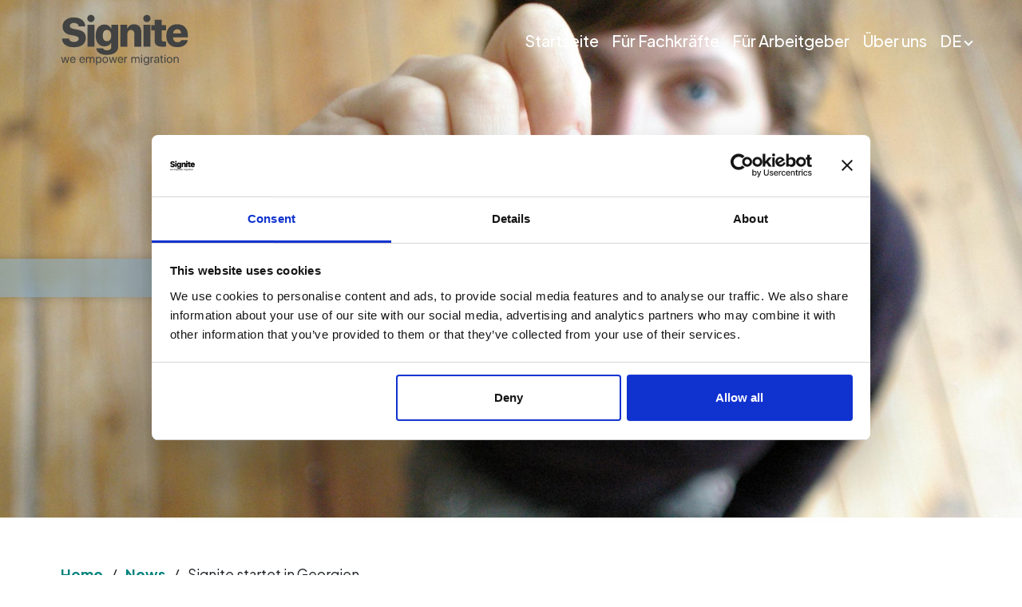

--- FILE ---
content_type: text/html; charset=UTF-8
request_url: https://signite-experts.com/de/news-de/signite-startet-in-georgien/
body_size: 19955
content:
<!DOCTYPE html>
<html xmlns="http://www.w3.org/1999/xhtml" lang="de" xml:lang="en">

<head>
  <!-- Standard Meta Tags -->
  <meta charset="UTF-8">
  <meta http-equiv="X-UA-Compatible" content="IE=Edge">
  <meta name="viewport" content="width=device-width, initial-scale=1">

  <!-- Title Tag -->
  <title>Signite startet in Georgien - Signite Experts - Wir kennen alle Möglichkeiten für deinen Weg nach Deutschland und unterstützen dich bei der Umsetzung, Schritt für Schritt.</title>


  <!-- Meta Description -->
  <meta name="description" content="Mit den heute beginnenden Sprachkursen für Pflegekräfte startet Signite nun auch in Georgien mit dem Angebot einer fairen und sicheren Erwerbsmigration nach Deutschland. Neben einer geografischen und kulturellen Nähe zu Deutschland sind es vor allem die qualifizierten medizinischen Spezialist:innen, die Georgien zu einem attraktiven Herkunftsland für die Rekrutierung von Fachkräften macht. Mit eigenem Management und [&hellip;]">

  <!-- Canonical URL -->
  <link rel="canonical" href="https://signite-experts.com/de/news-de/signite-startet-in-georgien/">

  <!-- Robots Meta -->
  <meta name="robots" content="index, follow">

  <!-- Open Graph Meta Tags -->
  <meta property="og:title" content="Signite startet in Georgien">
  <meta property="og:url" content="https://signite-experts.com/de/news-de/signite-startet-in-georgien/">
  <meta property="og:description" content="Mit den heute beginnenden Sprachkursen für Pflegekräfte startet Signite nun auch in Georgien mit dem Angebot einer fairen und sicheren Erwerbsmigration nach Deutschland. Neben einer geografischen und kulturellen Nähe zu Deutschland sind es vor allem die qualifizierten medizinischen Spezialist:innen, die Georgien zu einem attraktiven Herkunftsland für die Rekrutierung von Fachkräften macht. Mit eigenem Management und [&hellip;]">

  <!-- Author Meta -->
  <meta name="author" content="Taylor Callsen">

  <!-- RSS Feed -->
  <link rel="alternate" type="application/rss+xml" title="Signite Experts RSS2 Feed" href="https://signite-experts.com/de/feed/">

  <!-- Pingback -->
  <link rel="pingback" href="https://signite-experts.com/xmlrpc.php">

  <!-- Bootstrap CSS -->
  <link rel="stylesheet" href="https://signite-experts.com/wp-content/themes/signite2023/node_modules/bootstrap/dist/css/bootstrap.min.css">

  <!-- AOS -->
  <link href="https://unpkg.com/aos@2.3.1/dist/aos.css" rel="stylesheet">
  <script src="https://unpkg.com/aos@2.3.1/dist/aos.js"></script>

  <script type="text/javascript" data-cookieconsent="ignore">
	window.dataLayerPYS = window.dataLayerPYS || [];

	function gtag() {
		dataLayerPYS.push(arguments);
	}

	gtag("consent", "default", {
		ad_personalization: "denied",
		ad_storage: "denied",
		ad_user_data: "denied",
		analytics_storage: "denied",
		functionality_storage: "denied",
		personalization_storage: "denied",
		security_storage: "granted",
		wait_for_update: 500,
	});
	gtag("set", "ads_data_redaction", true);
	</script>
<script type="text/javascript"
		id="Cookiebot"
		src="https://consent.cookiebot.com/uc.js"
		data-implementation="wp"
		data-cbid="83a68163-2a43-44bb-83e5-b1fae14d9004"
							data-blockingmode="auto"
	></script>
<meta name='robots' content='index, follow, max-image-preview:large, max-snippet:-1, max-video-preview:-1' />
<link rel="alternate" href="https://signite-experts.com/en/news/signite-launches-in-georgia-2/" hreflang="en" />
<link rel="alternate" href="https://signite-experts.com/de/news-de/signite-startet-in-georgien/" hreflang="de" />
<link rel="alternate" href="https://signite-experts.com/fr/news-fr/signite-demarre-en-georgie/" hreflang="fr" />
<link rel="alternate" href="https://signite-experts.com/es/noticias/signite-se-lanza-en-georgia/" hreflang="es" />
<link rel="alternate" href="https://signite-experts.com/sr/vesti/signite-od-sada-i-u-gruziji/" hreflang="bs" />
<link rel="alternate" href="https://signite-experts.com/ar/news-ar/signite-launches-in-georgia/" hreflang="ar" />
<link rel="alternate" href="https://signite-experts.com/tr/news-tr/signite-gurcistanda-faaliyete-gecti/" hreflang="tr" />

<!-- Google Tag Manager by PYS -->
    <script data-cfasync="false" data-pagespeed-no-defer>
	    window.dataLayerPYS = window.dataLayerPYS || [];
	</script>
<!-- End Google Tag Manager by PYS -->
	<!-- This site is optimized with the Yoast SEO plugin v26.8 - https://yoast.com/product/yoast-seo-wordpress/ -->
	<title>Signite startet in Georgien - Signite Experts</title>
	<meta name="description" content="Wir haben beste Voraussetzungen dafür geschaffen, dass qualifizierte Arbeitskräfte aus Georgien den besten Weg zu deutschen Arbeitgebern finden." />
	<link rel="canonical" href="https://signite-experts.com/de/news-de/signite-startet-in-georgien/" />
	<meta property="og:locale" content="de_DE" />
	<meta property="og:locale:alternate" content="en_GB" />
	<meta property="og:locale:alternate" content="fr_FR" />
	<meta property="og:locale:alternate" content="es_ES" />
	<meta property="og:locale:alternate" content="bs_BA" />
	<meta property="og:locale:alternate" content="ar_AR" />
	<meta property="og:locale:alternate" content="tr_TR" />
	<meta property="og:type" content="article" />
	<meta property="og:title" content="Signite startet in Georgien - Signite Experts" />
	<meta property="og:description" content="Wir haben beste Voraussetzungen dafür geschaffen, dass qualifizierte Arbeitskräfte aus Georgien den besten Weg zu deutschen Arbeitgebern finden." />
	<meta property="og:url" content="https://signite-experts.com/de/news-de/signite-startet-in-georgien/" />
	<meta property="og:site_name" content="Signite Experts" />
	<meta property="article:publisher" content="https://www.facebook.com/signite.india" />
	<meta property="article:published_time" content="2023-11-22T08:25:59+00:00" />
	<meta property="article:modified_time" content="2023-11-22T08:47:54+00:00" />
	<meta property="og:image" content="https://signite-experts.com/wp-content/uploads/2023/11/tiflis.jpg" />
	<meta property="og:image:width" content="500" />
	<meta property="og:image:height" content="666" />
	<meta property="og:image:type" content="image/jpeg" />
	<meta name="author" content="@dm1N" />
	<meta name="twitter:card" content="summary_large_image" />
	<meta name="twitter:label1" content="Verfasst von" />
	<meta name="twitter:data1" content="@dm1N" />
	<meta name="twitter:label2" content="Geschätzte Lesezeit" />
	<meta name="twitter:data2" content="1 Minute" />
	<script type="application/ld+json" class="yoast-schema-graph">{"@context":"https://schema.org","@graph":[{"@type":"Article","@id":"https://signite-experts.com/de/news-de/signite-startet-in-georgien/#article","isPartOf":{"@id":"https://signite-experts.com/de/news-de/signite-startet-in-georgien/"},"author":{"name":"@dm1N","@id":"https://signite-experts.com/de/startseite/#/schema/person/452d08e981423d5c7be8b30e453db99b"},"headline":"Signite startet in Georgien","datePublished":"2023-11-22T08:25:59+00:00","dateModified":"2023-11-22T08:47:54+00:00","mainEntityOfPage":{"@id":"https://signite-experts.com/de/news-de/signite-startet-in-georgien/"},"wordCount":115,"commentCount":0,"publisher":{"@id":"https://signite-experts.com/de/startseite/#organization"},"image":{"@id":"https://signite-experts.com/de/news-de/signite-startet-in-georgien/#primaryimage"},"thumbnailUrl":"https://signite-experts.com/wp-content/uploads/2023/11/tiflis.jpg","articleSection":["News"],"inLanguage":"de","potentialAction":[{"@type":"CommentAction","name":"Comment","target":["https://signite-experts.com/de/news-de/signite-startet-in-georgien/#respond"]}]},{"@type":"WebPage","@id":"https://signite-experts.com/de/news-de/signite-startet-in-georgien/","url":"https://signite-experts.com/de/news-de/signite-startet-in-georgien/","name":"Signite startet in Georgien - Signite Experts","isPartOf":{"@id":"https://signite-experts.com/de/startseite/#website"},"primaryImageOfPage":{"@id":"https://signite-experts.com/de/news-de/signite-startet-in-georgien/#primaryimage"},"image":{"@id":"https://signite-experts.com/de/news-de/signite-startet-in-georgien/#primaryimage"},"thumbnailUrl":"https://signite-experts.com/wp-content/uploads/2023/11/tiflis.jpg","datePublished":"2023-11-22T08:25:59+00:00","dateModified":"2023-11-22T08:47:54+00:00","description":"Wir haben beste Voraussetzungen dafür geschaffen, dass qualifizierte Arbeitskräfte aus Georgien den besten Weg zu deutschen Arbeitgebern finden.","breadcrumb":{"@id":"https://signite-experts.com/de/news-de/signite-startet-in-georgien/#breadcrumb"},"inLanguage":"de","potentialAction":[{"@type":"ReadAction","target":["https://signite-experts.com/de/news-de/signite-startet-in-georgien/"]}]},{"@type":"ImageObject","inLanguage":"de","@id":"https://signite-experts.com/de/news-de/signite-startet-in-georgien/#primaryimage","url":"https://signite-experts.com/wp-content/uploads/2023/11/tiflis.jpg","contentUrl":"https://signite-experts.com/wp-content/uploads/2023/11/tiflis.jpg","width":500,"height":666},{"@type":"BreadcrumbList","@id":"https://signite-experts.com/de/news-de/signite-startet-in-georgien/#breadcrumb","itemListElement":[{"@type":"ListItem","position":1,"name":"Home","item":"https://signite-experts.com/de/startseite/"},{"@type":"ListItem","position":2,"name":"Signite startet in Georgien"}]},{"@type":"WebSite","@id":"https://signite-experts.com/de/startseite/#website","url":"https://signite-experts.com/de/startseite/","name":"Signite Experts","description":"Wir kennen alle Möglichkeiten für deinen Weg nach Deutschland und unterstützen dich bei der Umsetzung, Schritt für Schritt.","publisher":{"@id":"https://signite-experts.com/de/startseite/#organization"},"potentialAction":[{"@type":"SearchAction","target":{"@type":"EntryPoint","urlTemplate":"https://signite-experts.com/de/startseite/?s={search_term_string}"},"query-input":{"@type":"PropertyValueSpecification","valueRequired":true,"valueName":"search_term_string"}}],"inLanguage":"de"},{"@type":"Organization","@id":"https://signite-experts.com/de/startseite/#organization","name":"Signite Experts","url":"https://signite-experts.com/de/startseite/","logo":{"@type":"ImageObject","inLanguage":"de","@id":"https://signite-experts.com/de/startseite/#/schema/logo/image/","url":"https://signite-experts.com/wp-content/uploads/2023/08/logo-futer.png","contentUrl":"https://signite-experts.com/wp-content/uploads/2023/08/logo-futer.png","width":285,"height":133,"caption":"Signite Experts"},"image":{"@id":"https://signite-experts.com/de/startseite/#/schema/logo/image/"},"sameAs":["https://www.facebook.com/signite.india","https://www.instagram.com/signite_india/"]},{"@type":"Person","@id":"https://signite-experts.com/de/startseite/#/schema/person/452d08e981423d5c7be8b30e453db99b","name":"@dm1N","image":{"@type":"ImageObject","inLanguage":"de","@id":"https://signite-experts.com/de/startseite/#/schema/person/image/","url":"https://secure.gravatar.com/avatar/1d5ecaf7f035874ad111edb9121f18e25e2c935f9266e2a9a7420af83a79bf4e?s=96&d=mm&r=g","contentUrl":"https://secure.gravatar.com/avatar/1d5ecaf7f035874ad111edb9121f18e25e2c935f9266e2a9a7420af83a79bf4e?s=96&d=mm&r=g","caption":"@dm1N"},"sameAs":["https://signite-experts.com"],"url":"https://signite-experts.com/de/author/dm1n/"}]}</script>
	<!-- / Yoast SEO plugin. -->


<script type='application/javascript'  id='pys-version-script'>console.log('PixelYourSite Free version 11.1.5.2');</script>
<link rel='dns-prefetch' href='//unpkg.com' />
<link rel="alternate" type="application/rss+xml" title="Signite Experts &raquo; Signite startet in Georgien-Kommentar-Feed" href="https://signite-experts.com/de/news-de/signite-startet-in-georgien/feed/" />
<link rel="alternate" title="oEmbed (JSON)" type="application/json+oembed" href="https://signite-experts.com/wp-json/oembed/1.0/embed?url=https%3A%2F%2Fsignite-experts.com%2Fde%2Fnews-de%2Fsignite-startet-in-georgien%2F&#038;lang=de" />
<link rel="alternate" title="oEmbed (XML)" type="text/xml+oembed" href="https://signite-experts.com/wp-json/oembed/1.0/embed?url=https%3A%2F%2Fsignite-experts.com%2Fde%2Fnews-de%2Fsignite-startet-in-georgien%2F&#038;format=xml&#038;lang=de" />
		<!-- This site uses the Google Analytics by MonsterInsights plugin v9.11.1 - Using Analytics tracking - https://www.monsterinsights.com/ -->
							<script src="//www.googletagmanager.com/gtag/js?id=G-DTX84N9KMR"  data-cfasync="false" data-wpfc-render="false" type="text/javascript" async></script>
			<script data-cfasync="false" data-wpfc-render="false" type="text/javascript">
				var mi_version = '9.11.1';
				var mi_track_user = true;
				var mi_no_track_reason = '';
								var MonsterInsightsDefaultLocations = {"page_location":"https:\/\/signite-experts.com\/de\/news-de\/signite-startet-in-georgien\/"};
								if ( typeof MonsterInsightsPrivacyGuardFilter === 'function' ) {
					var MonsterInsightsLocations = (typeof MonsterInsightsExcludeQuery === 'object') ? MonsterInsightsPrivacyGuardFilter( MonsterInsightsExcludeQuery ) : MonsterInsightsPrivacyGuardFilter( MonsterInsightsDefaultLocations );
				} else {
					var MonsterInsightsLocations = (typeof MonsterInsightsExcludeQuery === 'object') ? MonsterInsightsExcludeQuery : MonsterInsightsDefaultLocations;
				}

								var disableStrs = [
										'ga-disable-G-DTX84N9KMR',
									];

				/* Function to detect opted out users */
				function __gtagTrackerIsOptedOut() {
					for (var index = 0; index < disableStrs.length; index++) {
						if (document.cookie.indexOf(disableStrs[index] + '=true') > -1) {
							return true;
						}
					}

					return false;
				}

				/* Disable tracking if the opt-out cookie exists. */
				if (__gtagTrackerIsOptedOut()) {
					for (var index = 0; index < disableStrs.length; index++) {
						window[disableStrs[index]] = true;
					}
				}

				/* Opt-out function */
				function __gtagTrackerOptout() {
					for (var index = 0; index < disableStrs.length; index++) {
						document.cookie = disableStrs[index] + '=true; expires=Thu, 31 Dec 2099 23:59:59 UTC; path=/';
						window[disableStrs[index]] = true;
					}
				}

				if ('undefined' === typeof gaOptout) {
					function gaOptout() {
						__gtagTrackerOptout();
					}
				}
								window.dataLayerPYS = window.dataLayerPYS || [];

				window.MonsterInsightsDualTracker = {
					helpers: {},
					trackers: {},
				};
				if (mi_track_user) {
					function __gtagDataLayer() {
						dataLayer.push(arguments);
					}

					function __gtagTracker(type, name, parameters) {
						if (!parameters) {
							parameters = {};
						}

						if (parameters.send_to) {
							__gtagDataLayer.apply(null, arguments);
							return;
						}

						if (type === 'event') {
														parameters.send_to = monsterinsights_frontend.v4_id;
							var hookName = name;
							if (typeof parameters['event_category'] !== 'undefined') {
								hookName = parameters['event_category'] + ':' + name;
							}

							if (typeof MonsterInsightsDualTracker.trackers[hookName] !== 'undefined') {
								MonsterInsightsDualTracker.trackers[hookName](parameters);
							} else {
								__gtagDataLayer('event', name, parameters);
							}
							
						} else {
							__gtagDataLayer.apply(null, arguments);
						}
					}

					__gtagTracker('js', new Date());
					__gtagTracker('set', {
						'developer_id.dZGIzZG': true,
											});
					if ( MonsterInsightsLocations.page_location ) {
						__gtagTracker('set', MonsterInsightsLocations);
					}
										__gtagTracker('config', 'G-DTX84N9KMR', {"forceSSL":"true","link_attribution":"true"} );
										window.gtag = __gtagTracker;										(function () {
						/* https://developers.google.com/analytics/devguides/collection/analyticsjs/ */
						/* ga and __gaTracker compatibility shim. */
						var noopfn = function () {
							return null;
						};
						var newtracker = function () {
							return new Tracker();
						};
						var Tracker = function () {
							return null;
						};
						var p = Tracker.prototype;
						p.get = noopfn;
						p.set = noopfn;
						p.send = function () {
							var args = Array.prototype.slice.call(arguments);
							args.unshift('send');
							__gaTracker.apply(null, args);
						};
						var __gaTracker = function () {
							var len = arguments.length;
							if (len === 0) {
								return;
							}
							var f = arguments[len - 1];
							if (typeof f !== 'object' || f === null || typeof f.hitCallback !== 'function') {
								if ('send' === arguments[0]) {
									var hitConverted, hitObject = false, action;
									if ('event' === arguments[1]) {
										if ('undefined' !== typeof arguments[3]) {
											hitObject = {
												'eventAction': arguments[3],
												'eventCategory': arguments[2],
												'eventLabel': arguments[4],
												'value': arguments[5] ? arguments[5] : 1,
											}
										}
									}
									if ('pageview' === arguments[1]) {
										if ('undefined' !== typeof arguments[2]) {
											hitObject = {
												'eventAction': 'page_view',
												'page_path': arguments[2],
											}
										}
									}
									if (typeof arguments[2] === 'object') {
										hitObject = arguments[2];
									}
									if (typeof arguments[5] === 'object') {
										Object.assign(hitObject, arguments[5]);
									}
									if ('undefined' !== typeof arguments[1].hitType) {
										hitObject = arguments[1];
										if ('pageview' === hitObject.hitType) {
											hitObject.eventAction = 'page_view';
										}
									}
									if (hitObject) {
										action = 'timing' === arguments[1].hitType ? 'timing_complete' : hitObject.eventAction;
										hitConverted = mapArgs(hitObject);
										__gtagTracker('event', action, hitConverted);
									}
								}
								return;
							}

							function mapArgs(args) {
								var arg, hit = {};
								var gaMap = {
									'eventCategory': 'event_category',
									'eventAction': 'event_action',
									'eventLabel': 'event_label',
									'eventValue': 'event_value',
									'nonInteraction': 'non_interaction',
									'timingCategory': 'event_category',
									'timingVar': 'name',
									'timingValue': 'value',
									'timingLabel': 'event_label',
									'page': 'page_path',
									'location': 'page_location',
									'title': 'page_title',
									'referrer' : 'page_referrer',
								};
								for (arg in args) {
																		if (!(!args.hasOwnProperty(arg) || !gaMap.hasOwnProperty(arg))) {
										hit[gaMap[arg]] = args[arg];
									} else {
										hit[arg] = args[arg];
									}
								}
								return hit;
							}

							try {
								f.hitCallback();
							} catch (ex) {
							}
						};
						__gaTracker.create = newtracker;
						__gaTracker.getByName = newtracker;
						__gaTracker.getAll = function () {
							return [];
						};
						__gaTracker.remove = noopfn;
						__gaTracker.loaded = true;
						window['__gaTracker'] = __gaTracker;
					})();
									} else {
										console.log("");
					(function () {
						function __gtagTracker() {
							return null;
						}

						window['__gtagTracker'] = __gtagTracker;
						window['gtag'] = __gtagTracker;
					})();
									}
			</script>
							<!-- / Google Analytics by MonsterInsights -->
		<style id='wp-img-auto-sizes-contain-inline-css' type='text/css'>
img:is([sizes=auto i],[sizes^="auto," i]){contain-intrinsic-size:3000px 1500px}
/*# sourceURL=wp-img-auto-sizes-contain-inline-css */
</style>
<link rel='stylesheet' id='formidable-css' href='https://signite-experts.com/wp-content/plugins/formidable/css/formidableforms.css?ver=114704' type='text/css' media='all' />
<style id='wp-emoji-styles-inline-css' type='text/css'>

	img.wp-smiley, img.emoji {
		display: inline !important;
		border: none !important;
		box-shadow: none !important;
		height: 1em !important;
		width: 1em !important;
		margin: 0 0.07em !important;
		vertical-align: -0.1em !important;
		background: none !important;
		padding: 0 !important;
	}
/*# sourceURL=wp-emoji-styles-inline-css */
</style>
<style id='wp-block-library-inline-css' type='text/css'>
:root{--wp-block-synced-color:#7a00df;--wp-block-synced-color--rgb:122,0,223;--wp-bound-block-color:var(--wp-block-synced-color);--wp-editor-canvas-background:#ddd;--wp-admin-theme-color:#007cba;--wp-admin-theme-color--rgb:0,124,186;--wp-admin-theme-color-darker-10:#006ba1;--wp-admin-theme-color-darker-10--rgb:0,107,160.5;--wp-admin-theme-color-darker-20:#005a87;--wp-admin-theme-color-darker-20--rgb:0,90,135;--wp-admin-border-width-focus:2px}@media (min-resolution:192dpi){:root{--wp-admin-border-width-focus:1.5px}}.wp-element-button{cursor:pointer}:root .has-very-light-gray-background-color{background-color:#eee}:root .has-very-dark-gray-background-color{background-color:#313131}:root .has-very-light-gray-color{color:#eee}:root .has-very-dark-gray-color{color:#313131}:root .has-vivid-green-cyan-to-vivid-cyan-blue-gradient-background{background:linear-gradient(135deg,#00d084,#0693e3)}:root .has-purple-crush-gradient-background{background:linear-gradient(135deg,#34e2e4,#4721fb 50%,#ab1dfe)}:root .has-hazy-dawn-gradient-background{background:linear-gradient(135deg,#faaca8,#dad0ec)}:root .has-subdued-olive-gradient-background{background:linear-gradient(135deg,#fafae1,#67a671)}:root .has-atomic-cream-gradient-background{background:linear-gradient(135deg,#fdd79a,#004a59)}:root .has-nightshade-gradient-background{background:linear-gradient(135deg,#330968,#31cdcf)}:root .has-midnight-gradient-background{background:linear-gradient(135deg,#020381,#2874fc)}:root{--wp--preset--font-size--normal:16px;--wp--preset--font-size--huge:42px}.has-regular-font-size{font-size:1em}.has-larger-font-size{font-size:2.625em}.has-normal-font-size{font-size:var(--wp--preset--font-size--normal)}.has-huge-font-size{font-size:var(--wp--preset--font-size--huge)}.has-text-align-center{text-align:center}.has-text-align-left{text-align:left}.has-text-align-right{text-align:right}.has-fit-text{white-space:nowrap!important}#end-resizable-editor-section{display:none}.aligncenter{clear:both}.items-justified-left{justify-content:flex-start}.items-justified-center{justify-content:center}.items-justified-right{justify-content:flex-end}.items-justified-space-between{justify-content:space-between}.screen-reader-text{border:0;clip-path:inset(50%);height:1px;margin:-1px;overflow:hidden;padding:0;position:absolute;width:1px;word-wrap:normal!important}.screen-reader-text:focus{background-color:#ddd;clip-path:none;color:#444;display:block;font-size:1em;height:auto;left:5px;line-height:normal;padding:15px 23px 14px;text-decoration:none;top:5px;width:auto;z-index:100000}html :where(.has-border-color){border-style:solid}html :where([style*=border-top-color]){border-top-style:solid}html :where([style*=border-right-color]){border-right-style:solid}html :where([style*=border-bottom-color]){border-bottom-style:solid}html :where([style*=border-left-color]){border-left-style:solid}html :where([style*=border-width]){border-style:solid}html :where([style*=border-top-width]){border-top-style:solid}html :where([style*=border-right-width]){border-right-style:solid}html :where([style*=border-bottom-width]){border-bottom-style:solid}html :where([style*=border-left-width]){border-left-style:solid}html :where(img[class*=wp-image-]){height:auto;max-width:100%}:where(figure){margin:0 0 1em}html :where(.is-position-sticky){--wp-admin--admin-bar--position-offset:var(--wp-admin--admin-bar--height,0px)}@media screen and (max-width:600px){html :where(.is-position-sticky){--wp-admin--admin-bar--position-offset:0px}}

/*# sourceURL=wp-block-library-inline-css */
</style><style id='global-styles-inline-css' type='text/css'>
:root{--wp--preset--aspect-ratio--square: 1;--wp--preset--aspect-ratio--4-3: 4/3;--wp--preset--aspect-ratio--3-4: 3/4;--wp--preset--aspect-ratio--3-2: 3/2;--wp--preset--aspect-ratio--2-3: 2/3;--wp--preset--aspect-ratio--16-9: 16/9;--wp--preset--aspect-ratio--9-16: 9/16;--wp--preset--color--black: #000000;--wp--preset--color--cyan-bluish-gray: #abb8c3;--wp--preset--color--white: #ffffff;--wp--preset--color--pale-pink: #f78da7;--wp--preset--color--vivid-red: #cf2e2e;--wp--preset--color--luminous-vivid-orange: #ff6900;--wp--preset--color--luminous-vivid-amber: #fcb900;--wp--preset--color--light-green-cyan: #7bdcb5;--wp--preset--color--vivid-green-cyan: #00d084;--wp--preset--color--pale-cyan-blue: #8ed1fc;--wp--preset--color--vivid-cyan-blue: #0693e3;--wp--preset--color--vivid-purple: #9b51e0;--wp--preset--gradient--vivid-cyan-blue-to-vivid-purple: linear-gradient(135deg,rgb(6,147,227) 0%,rgb(155,81,224) 100%);--wp--preset--gradient--light-green-cyan-to-vivid-green-cyan: linear-gradient(135deg,rgb(122,220,180) 0%,rgb(0,208,130) 100%);--wp--preset--gradient--luminous-vivid-amber-to-luminous-vivid-orange: linear-gradient(135deg,rgb(252,185,0) 0%,rgb(255,105,0) 100%);--wp--preset--gradient--luminous-vivid-orange-to-vivid-red: linear-gradient(135deg,rgb(255,105,0) 0%,rgb(207,46,46) 100%);--wp--preset--gradient--very-light-gray-to-cyan-bluish-gray: linear-gradient(135deg,rgb(238,238,238) 0%,rgb(169,184,195) 100%);--wp--preset--gradient--cool-to-warm-spectrum: linear-gradient(135deg,rgb(74,234,220) 0%,rgb(151,120,209) 20%,rgb(207,42,186) 40%,rgb(238,44,130) 60%,rgb(251,105,98) 80%,rgb(254,248,76) 100%);--wp--preset--gradient--blush-light-purple: linear-gradient(135deg,rgb(255,206,236) 0%,rgb(152,150,240) 100%);--wp--preset--gradient--blush-bordeaux: linear-gradient(135deg,rgb(254,205,165) 0%,rgb(254,45,45) 50%,rgb(107,0,62) 100%);--wp--preset--gradient--luminous-dusk: linear-gradient(135deg,rgb(255,203,112) 0%,rgb(199,81,192) 50%,rgb(65,88,208) 100%);--wp--preset--gradient--pale-ocean: linear-gradient(135deg,rgb(255,245,203) 0%,rgb(182,227,212) 50%,rgb(51,167,181) 100%);--wp--preset--gradient--electric-grass: linear-gradient(135deg,rgb(202,248,128) 0%,rgb(113,206,126) 100%);--wp--preset--gradient--midnight: linear-gradient(135deg,rgb(2,3,129) 0%,rgb(40,116,252) 100%);--wp--preset--font-size--small: 13px;--wp--preset--font-size--medium: 20px;--wp--preset--font-size--large: 36px;--wp--preset--font-size--x-large: 42px;--wp--preset--spacing--20: 0.44rem;--wp--preset--spacing--30: 0.67rem;--wp--preset--spacing--40: 1rem;--wp--preset--spacing--50: 1.5rem;--wp--preset--spacing--60: 2.25rem;--wp--preset--spacing--70: 3.38rem;--wp--preset--spacing--80: 5.06rem;--wp--preset--shadow--natural: 6px 6px 9px rgba(0, 0, 0, 0.2);--wp--preset--shadow--deep: 12px 12px 50px rgba(0, 0, 0, 0.4);--wp--preset--shadow--sharp: 6px 6px 0px rgba(0, 0, 0, 0.2);--wp--preset--shadow--outlined: 6px 6px 0px -3px rgb(255, 255, 255), 6px 6px rgb(0, 0, 0);--wp--preset--shadow--crisp: 6px 6px 0px rgb(0, 0, 0);}:where(.is-layout-flex){gap: 0.5em;}:where(.is-layout-grid){gap: 0.5em;}body .is-layout-flex{display: flex;}.is-layout-flex{flex-wrap: wrap;align-items: center;}.is-layout-flex > :is(*, div){margin: 0;}body .is-layout-grid{display: grid;}.is-layout-grid > :is(*, div){margin: 0;}:where(.wp-block-columns.is-layout-flex){gap: 2em;}:where(.wp-block-columns.is-layout-grid){gap: 2em;}:where(.wp-block-post-template.is-layout-flex){gap: 1.25em;}:where(.wp-block-post-template.is-layout-grid){gap: 1.25em;}.has-black-color{color: var(--wp--preset--color--black) !important;}.has-cyan-bluish-gray-color{color: var(--wp--preset--color--cyan-bluish-gray) !important;}.has-white-color{color: var(--wp--preset--color--white) !important;}.has-pale-pink-color{color: var(--wp--preset--color--pale-pink) !important;}.has-vivid-red-color{color: var(--wp--preset--color--vivid-red) !important;}.has-luminous-vivid-orange-color{color: var(--wp--preset--color--luminous-vivid-orange) !important;}.has-luminous-vivid-amber-color{color: var(--wp--preset--color--luminous-vivid-amber) !important;}.has-light-green-cyan-color{color: var(--wp--preset--color--light-green-cyan) !important;}.has-vivid-green-cyan-color{color: var(--wp--preset--color--vivid-green-cyan) !important;}.has-pale-cyan-blue-color{color: var(--wp--preset--color--pale-cyan-blue) !important;}.has-vivid-cyan-blue-color{color: var(--wp--preset--color--vivid-cyan-blue) !important;}.has-vivid-purple-color{color: var(--wp--preset--color--vivid-purple) !important;}.has-black-background-color{background-color: var(--wp--preset--color--black) !important;}.has-cyan-bluish-gray-background-color{background-color: var(--wp--preset--color--cyan-bluish-gray) !important;}.has-white-background-color{background-color: var(--wp--preset--color--white) !important;}.has-pale-pink-background-color{background-color: var(--wp--preset--color--pale-pink) !important;}.has-vivid-red-background-color{background-color: var(--wp--preset--color--vivid-red) !important;}.has-luminous-vivid-orange-background-color{background-color: var(--wp--preset--color--luminous-vivid-orange) !important;}.has-luminous-vivid-amber-background-color{background-color: var(--wp--preset--color--luminous-vivid-amber) !important;}.has-light-green-cyan-background-color{background-color: var(--wp--preset--color--light-green-cyan) !important;}.has-vivid-green-cyan-background-color{background-color: var(--wp--preset--color--vivid-green-cyan) !important;}.has-pale-cyan-blue-background-color{background-color: var(--wp--preset--color--pale-cyan-blue) !important;}.has-vivid-cyan-blue-background-color{background-color: var(--wp--preset--color--vivid-cyan-blue) !important;}.has-vivid-purple-background-color{background-color: var(--wp--preset--color--vivid-purple) !important;}.has-black-border-color{border-color: var(--wp--preset--color--black) !important;}.has-cyan-bluish-gray-border-color{border-color: var(--wp--preset--color--cyan-bluish-gray) !important;}.has-white-border-color{border-color: var(--wp--preset--color--white) !important;}.has-pale-pink-border-color{border-color: var(--wp--preset--color--pale-pink) !important;}.has-vivid-red-border-color{border-color: var(--wp--preset--color--vivid-red) !important;}.has-luminous-vivid-orange-border-color{border-color: var(--wp--preset--color--luminous-vivid-orange) !important;}.has-luminous-vivid-amber-border-color{border-color: var(--wp--preset--color--luminous-vivid-amber) !important;}.has-light-green-cyan-border-color{border-color: var(--wp--preset--color--light-green-cyan) !important;}.has-vivid-green-cyan-border-color{border-color: var(--wp--preset--color--vivid-green-cyan) !important;}.has-pale-cyan-blue-border-color{border-color: var(--wp--preset--color--pale-cyan-blue) !important;}.has-vivid-cyan-blue-border-color{border-color: var(--wp--preset--color--vivid-cyan-blue) !important;}.has-vivid-purple-border-color{border-color: var(--wp--preset--color--vivid-purple) !important;}.has-vivid-cyan-blue-to-vivid-purple-gradient-background{background: var(--wp--preset--gradient--vivid-cyan-blue-to-vivid-purple) !important;}.has-light-green-cyan-to-vivid-green-cyan-gradient-background{background: var(--wp--preset--gradient--light-green-cyan-to-vivid-green-cyan) !important;}.has-luminous-vivid-amber-to-luminous-vivid-orange-gradient-background{background: var(--wp--preset--gradient--luminous-vivid-amber-to-luminous-vivid-orange) !important;}.has-luminous-vivid-orange-to-vivid-red-gradient-background{background: var(--wp--preset--gradient--luminous-vivid-orange-to-vivid-red) !important;}.has-very-light-gray-to-cyan-bluish-gray-gradient-background{background: var(--wp--preset--gradient--very-light-gray-to-cyan-bluish-gray) !important;}.has-cool-to-warm-spectrum-gradient-background{background: var(--wp--preset--gradient--cool-to-warm-spectrum) !important;}.has-blush-light-purple-gradient-background{background: var(--wp--preset--gradient--blush-light-purple) !important;}.has-blush-bordeaux-gradient-background{background: var(--wp--preset--gradient--blush-bordeaux) !important;}.has-luminous-dusk-gradient-background{background: var(--wp--preset--gradient--luminous-dusk) !important;}.has-pale-ocean-gradient-background{background: var(--wp--preset--gradient--pale-ocean) !important;}.has-electric-grass-gradient-background{background: var(--wp--preset--gradient--electric-grass) !important;}.has-midnight-gradient-background{background: var(--wp--preset--gradient--midnight) !important;}.has-small-font-size{font-size: var(--wp--preset--font-size--small) !important;}.has-medium-font-size{font-size: var(--wp--preset--font-size--medium) !important;}.has-large-font-size{font-size: var(--wp--preset--font-size--large) !important;}.has-x-large-font-size{font-size: var(--wp--preset--font-size--x-large) !important;}
/*# sourceURL=global-styles-inline-css */
</style>

<style id='classic-theme-styles-inline-css' type='text/css'>
/*! This file is auto-generated */
.wp-block-button__link{color:#fff;background-color:#32373c;border-radius:9999px;box-shadow:none;text-decoration:none;padding:calc(.667em + 2px) calc(1.333em + 2px);font-size:1.125em}.wp-block-file__button{background:#32373c;color:#fff;text-decoration:none}
/*# sourceURL=/wp-includes/css/classic-themes.min.css */
</style>
<link rel='stylesheet' id='contact-form-7-css' href='https://signite-experts.com/wp-content/plugins/contact-form-7/includes/css/styles.css?ver=6.1.4' type='text/css' media='all' />
<link rel='stylesheet' id='ivory-search-styles-css' href='https://signite-experts.com/wp-content/plugins/add-search-to-menu/public/css/ivory-search.min.css?ver=5.5.13' type='text/css' media='all' />
<link rel='stylesheet' id='main_css-css' href='https://signite-experts.com/wp-content/themes/signite2023/css/build/main.min.d968f4d7ec3273e92491.css?ver=6.9' type='text/css' media='all' />
<link rel='stylesheet' id='swiper-css-css' href='https://unpkg.com/swiper/swiper-bundle.min.css?ver=6.9' type='text/css' media='all' />
<script type="text/javascript" src="https://signite-experts.com/wp-content/plugins/google-analytics-for-wordpress/assets/js/frontend-gtag.min.js?ver=9.11.1" id="monsterinsights-frontend-script-js" async="async" data-wp-strategy="async"></script>
<script data-cfasync="false" data-wpfc-render="false" type="text/javascript" id='monsterinsights-frontend-script-js-extra'>/* <![CDATA[ */
var monsterinsights_frontend = {"js_events_tracking":"true","download_extensions":"doc,pdf,ppt,zip,xls,docx,pptx,xlsx","inbound_paths":"[{\"path\":\"\\\/go\\\/\",\"label\":\"affiliate\"},{\"path\":\"\\\/recommend\\\/\",\"label\":\"affiliate\"}]","home_url":"https:\/\/signite-experts.com","hash_tracking":"false","v4_id":"G-DTX84N9KMR"};/* ]]> */
</script>
<script type="text/javascript" id="jquery-core-js-extra">
/* <![CDATA[ */
var pysFacebookRest = {"restApiUrl":"https://signite-experts.com/wp-json/pys-facebook/v1/event","debug":""};
//# sourceURL=jquery-core-js-extra
/* ]]> */
</script>
<script type="text/javascript" src="https://signite-experts.com/wp-includes/js/jquery/jquery.min.js?ver=3.7.1" id="jquery-core-js"></script>
<script type="text/javascript" src="https://signite-experts.com/wp-includes/js/jquery/jquery-migrate.min.js?ver=3.4.1" id="jquery-migrate-js"></script>
<script type="text/javascript" src="https://signite-experts.com/wp-content/plugins/pixelyoursite/dist/scripts/jquery.bind-first-0.2.3.min.js?ver=0.2.3" id="jquery-bind-first-js"></script>
<script type="text/javascript" data-cookieconsent="true" src="https://signite-experts.com/wp-content/plugins/pixelyoursite/dist/scripts/js.cookie-2.1.3.min.js?ver=2.1.3" id="js-cookie-pys-js"></script>
<script type="text/javascript" src="https://signite-experts.com/wp-content/plugins/pixelyoursite/dist/scripts/tld.min.js?ver=2.3.1" id="js-tld-js"></script>
<script type="text/javascript" id="pys-js-extra">
/* <![CDATA[ */
var pysOptions = {"staticEvents":{"facebook":{"init_event":[{"delay":0,"type":"static","ajaxFire":false,"name":"PageView","pixelIds":["586410719565658"],"eventID":"a09d018a-583e-4ade-b047-db72ba2222f6","params":{"post_category":"News","page_title":"Signite startet in Georgien","post_type":"post","post_id":9404,"plugin":"PixelYourSite","user_role":"guest","event_url":"signite-experts.com/de/news-de/signite-startet-in-georgien/"},"e_id":"init_event","ids":[],"hasTimeWindow":false,"timeWindow":0,"woo_order":"","edd_order":""}]}},"dynamicEvents":{"automatic_event_form":{"facebook":{"delay":0,"type":"dyn","name":"Form","pixelIds":["586410719565658"],"eventID":"07e63511-a82d-4895-9e16-0434f9553e5a","params":{"page_title":"Signite startet in Georgien","post_type":"post","post_id":9404,"plugin":"PixelYourSite","user_role":"guest","event_url":"signite-experts.com/de/news-de/signite-startet-in-georgien/"},"e_id":"automatic_event_form","ids":[],"hasTimeWindow":false,"timeWindow":0,"woo_order":"","edd_order":""},"ga":{"delay":0,"type":"dyn","name":"Form","trackingIds":["G-0C6HYG51E9"],"eventID":"07e63511-a82d-4895-9e16-0434f9553e5a","params":{"page_title":"Signite startet in Georgien","post_type":"post","post_id":9404,"plugin":"PixelYourSite","user_role":"guest","event_url":"signite-experts.com/de/news-de/signite-startet-in-georgien/"},"e_id":"automatic_event_form","ids":[],"hasTimeWindow":false,"timeWindow":0,"pixelIds":[],"woo_order":"","edd_order":""}},"automatic_event_download":{"facebook":{"delay":0,"type":"dyn","name":"Download","extensions":["","doc","exe","js","pdf","ppt","tgz","zip","xls"],"pixelIds":["586410719565658"],"eventID":"17095fc6-310a-472e-982b-261070c90811","params":{"page_title":"Signite startet in Georgien","post_type":"post","post_id":9404,"plugin":"PixelYourSite","user_role":"guest","event_url":"signite-experts.com/de/news-de/signite-startet-in-georgien/"},"e_id":"automatic_event_download","ids":[],"hasTimeWindow":false,"timeWindow":0,"woo_order":"","edd_order":""},"ga":{"delay":0,"type":"dyn","name":"Download","extensions":["","doc","exe","js","pdf","ppt","tgz","zip","xls"],"trackingIds":["G-0C6HYG51E9"],"eventID":"17095fc6-310a-472e-982b-261070c90811","params":{"page_title":"Signite startet in Georgien","post_type":"post","post_id":9404,"plugin":"PixelYourSite","user_role":"guest","event_url":"signite-experts.com/de/news-de/signite-startet-in-georgien/"},"e_id":"automatic_event_download","ids":[],"hasTimeWindow":false,"timeWindow":0,"pixelIds":[],"woo_order":"","edd_order":""}},"automatic_event_comment":{"facebook":{"delay":0,"type":"dyn","name":"Comment","pixelIds":["586410719565658"],"eventID":"4e3e0c3a-adac-4c6f-9118-5be4c156cca3","params":{"page_title":"Signite startet in Georgien","post_type":"post","post_id":9404,"plugin":"PixelYourSite","user_role":"guest","event_url":"signite-experts.com/de/news-de/signite-startet-in-georgien/"},"e_id":"automatic_event_comment","ids":[],"hasTimeWindow":false,"timeWindow":0,"woo_order":"","edd_order":""},"ga":{"delay":0,"type":"dyn","name":"Comment","trackingIds":["G-0C6HYG51E9"],"eventID":"4e3e0c3a-adac-4c6f-9118-5be4c156cca3","params":{"page_title":"Signite startet in Georgien","post_type":"post","post_id":9404,"plugin":"PixelYourSite","user_role":"guest","event_url":"signite-experts.com/de/news-de/signite-startet-in-georgien/"},"e_id":"automatic_event_comment","ids":[],"hasTimeWindow":false,"timeWindow":0,"pixelIds":[],"woo_order":"","edd_order":""}},"automatic_event_scroll":{"facebook":{"delay":0,"type":"dyn","name":"PageScroll","scroll_percent":30,"pixelIds":["586410719565658"],"eventID":"1b9c1b9e-dbe4-44e4-8371-10daf26993ef","params":{"page_title":"Signite startet in Georgien","post_type":"post","post_id":9404,"plugin":"PixelYourSite","user_role":"guest","event_url":"signite-experts.com/de/news-de/signite-startet-in-georgien/"},"e_id":"automatic_event_scroll","ids":[],"hasTimeWindow":false,"timeWindow":0,"woo_order":"","edd_order":""},"ga":{"delay":0,"type":"dyn","name":"PageScroll","scroll_percent":30,"trackingIds":["G-0C6HYG51E9"],"eventID":"1b9c1b9e-dbe4-44e4-8371-10daf26993ef","params":{"page_title":"Signite startet in Georgien","post_type":"post","post_id":9404,"plugin":"PixelYourSite","user_role":"guest","event_url":"signite-experts.com/de/news-de/signite-startet-in-georgien/"},"e_id":"automatic_event_scroll","ids":[],"hasTimeWindow":false,"timeWindow":0,"pixelIds":[],"woo_order":"","edd_order":""}},"automatic_event_time_on_page":{"facebook":{"delay":0,"type":"dyn","name":"TimeOnPage","time_on_page":30,"pixelIds":["586410719565658"],"eventID":"6bebebac-8a3d-4a6b-b691-c9a795e11d3a","params":{"page_title":"Signite startet in Georgien","post_type":"post","post_id":9404,"plugin":"PixelYourSite","user_role":"guest","event_url":"signite-experts.com/de/news-de/signite-startet-in-georgien/"},"e_id":"automatic_event_time_on_page","ids":[],"hasTimeWindow":false,"timeWindow":0,"woo_order":"","edd_order":""},"ga":{"delay":0,"type":"dyn","name":"TimeOnPage","time_on_page":30,"trackingIds":["G-0C6HYG51E9"],"eventID":"6bebebac-8a3d-4a6b-b691-c9a795e11d3a","params":{"page_title":"Signite startet in Georgien","post_type":"post","post_id":9404,"plugin":"PixelYourSite","user_role":"guest","event_url":"signite-experts.com/de/news-de/signite-startet-in-georgien/"},"e_id":"automatic_event_time_on_page","ids":[],"hasTimeWindow":false,"timeWindow":0,"pixelIds":[],"woo_order":"","edd_order":""}}},"triggerEvents":[],"triggerEventTypes":[],"facebook":{"pixelIds":["586410719565658"],"advancedMatching":{"external_id":"faaffbfcefbbaffbbaffbfefabde"},"advancedMatchingEnabled":true,"removeMetadata":false,"wooVariableAsSimple":false,"serverApiEnabled":true,"wooCRSendFromServer":false,"send_external_id":null,"enabled_medical":false,"do_not_track_medical_param":["event_url","post_title","page_title","landing_page","content_name","categories","category_name","tags"],"meta_ldu":false},"ga":{"trackingIds":["G-0C6HYG51E9"],"commentEventEnabled":true,"downloadEnabled":true,"formEventEnabled":true,"crossDomainEnabled":false,"crossDomainAcceptIncoming":false,"crossDomainDomains":[],"isDebugEnabled":[],"serverContainerUrls":{"G-0C6HYG51E9":{"enable_server_container":"","server_container_url":"","transport_url":""}},"additionalConfig":{"G-0C6HYG51E9":{"first_party_collection":true}},"disableAdvertisingFeatures":false,"disableAdvertisingPersonalization":false,"wooVariableAsSimple":true,"custom_page_view_event":false},"debug":"","siteUrl":"https://signite-experts.com","ajaxUrl":"https://signite-experts.com/wp-admin/admin-ajax.php","ajax_event":"63d4def290","enable_remove_download_url_param":"1","cookie_duration":"7","last_visit_duration":"60","enable_success_send_form":"","ajaxForServerEvent":"1","ajaxForServerStaticEvent":"1","useSendBeacon":"1","send_external_id":"1","external_id_expire":"180","track_cookie_for_subdomains":"1","google_consent_mode":"1","gdpr":{"ajax_enabled":false,"all_disabled_by_api":false,"facebook_disabled_by_api":false,"analytics_disabled_by_api":false,"google_ads_disabled_by_api":false,"pinterest_disabled_by_api":false,"bing_disabled_by_api":false,"reddit_disabled_by_api":false,"externalID_disabled_by_api":false,"facebook_prior_consent_enabled":true,"analytics_prior_consent_enabled":true,"google_ads_prior_consent_enabled":null,"pinterest_prior_consent_enabled":true,"bing_prior_consent_enabled":true,"cookiebot_integration_enabled":false,"cookiebot_facebook_consent_category":"marketing","cookiebot_analytics_consent_category":"statistics","cookiebot_tiktok_consent_category":"marketing","cookiebot_google_ads_consent_category":"marketing","cookiebot_pinterest_consent_category":"marketing","cookiebot_bing_consent_category":"marketing","consent_magic_integration_enabled":false,"real_cookie_banner_integration_enabled":false,"cookie_notice_integration_enabled":false,"cookie_law_info_integration_enabled":false,"analytics_storage":{"enabled":true,"value":"granted","filter":false},"ad_storage":{"enabled":true,"value":"granted","filter":false},"ad_user_data":{"enabled":true,"value":"granted","filter":false},"ad_personalization":{"enabled":true,"value":"granted","filter":false}},"cookie":{"disabled_all_cookie":false,"disabled_start_session_cookie":false,"disabled_advanced_form_data_cookie":false,"disabled_landing_page_cookie":false,"disabled_first_visit_cookie":false,"disabled_trafficsource_cookie":false,"disabled_utmTerms_cookie":false,"disabled_utmId_cookie":false},"tracking_analytics":{"TrafficSource":"direct","TrafficLanding":"undefined","TrafficUtms":[],"TrafficUtmsId":[]},"GATags":{"ga_datalayer_type":"default","ga_datalayer_name":"dataLayerPYS"},"woo":{"enabled":false},"edd":{"enabled":false},"cache_bypass":"1769083131"};
//# sourceURL=pys-js-extra
/* ]]> */
</script>
<script type="text/javascript" src="https://signite-experts.com/wp-content/plugins/pixelyoursite/dist/scripts/public.js?ver=11.1.5.2" id="pys-js"></script>
<link rel="https://api.w.org/" href="https://signite-experts.com/wp-json/" /><link rel="alternate" title="JSON" type="application/json" href="https://signite-experts.com/wp-json/wp/v2/posts/9404" /><link rel="EditURI" type="application/rsd+xml" title="RSD" href="https://signite-experts.com/xmlrpc.php?rsd" />
<meta name="generator" content="WordPress 6.9" />
<link rel='shortlink' href='https://signite-experts.com/?p=9404' />
<script>document.documentElement.className += " js";</script>
<link rel="icon" href="https://signite-experts.com/wp-content/uploads/2023/08/favicon-180x180-1-150x150.png" sizes="32x32" />
<link rel="icon" href="https://signite-experts.com/wp-content/uploads/2023/08/favicon-180x180-1.png" sizes="192x192" />
<link rel="apple-touch-icon" href="https://signite-experts.com/wp-content/uploads/2023/08/favicon-180x180-1.png" />
<meta name="msapplication-TileImage" content="https://signite-experts.com/wp-content/uploads/2023/08/favicon-180x180-1.png" />
		<style type="text/css" id="wp-custom-css">
			.iti__arrow{border:none !important;}
.frm_fields_container .frm_form_field .ss-main.auto_width{width:100% !important; padding:20px;}
.container.quid .frm_forms form.frm-show-form .frm_fields_container .custom_layout .frm_opt_container .frm_checkbox label .frm_label_with_image .frm_text_label_for_image span, .container.quid .frm_forms form.frm-show-form .frm_fields_container .custom_layout .frm_opt_container .frm_radio label .frm_label_with_image .frm_text_label_for_image span{
	color: #000 !important;
}
section#signite-forms .container .frm_forms .frm_opt_container .frm_radio label, section#signite-forms-quid .container .frm_forms .frm_opt_container .frm_radio label{width:100% !important;}
div#matchings .frm_forms .frm-show-form .frm_form_fields .frm_section_heading .matching_check .frm_image_option label .frm_image_option_container.frm_label_with_image span.frm_text_label_for_image, div#matchings-employers .frm_forms .frm-show-form .frm_form_fields .frm_section_heading .matching_check .frm_image_option label .frm_image_option_container.frm_label_with_image span.frm_text_label_for_image{
	color:black !important;
font-size: 1rem;
}
div#matchings .frm_forms .frm-show-form .frm_form_fields .frm_section_heading .matching_images .frm_image_option label .frm_image_option_container.frm_label_with_image span.frm_text_label_for_image, div#matchings-employers .frm_forms .frm-show-form .frm_form_fields .frm_section_heading .matching_images .frm_image_option label .frm_image_option_container.frm_label_with_image span.frm_text_label_for_image{
	color:black !important;
	font-size:1rem;
}
div#matchings .frm_forms .frm-show-form .frm_form_fields .frm_section_heading .matching_check .frm_image_option label, div#matchings-employers .frm_forms .frm-show-form .frm_form_fields .frm_section_heading .matching_check .frm_image_option label{
	width:100%;
}
div#matchings .frm_forms .frm-show-form .frm_form_fields .frm_section_heading .matching_images .frm_image_option label, div#matchings-employers .frm_forms .frm-show-form .frm_form_fields .frm_section_heading .matching_images .frm_image_option label{
	width:100%;
}
.with_frm_style .frm_radio input[type=radio]:checked:before, .with_frm_style .frm_scale input[type=radio]:checked:before, .with_frm_style .frm_checkbox input[type=checkbox]:checked:before{
	box-shadow:none !important;
}
li.lang-item-ge{display:none !important;}
body.page-template-B2-c .banner ul{
	list-style:disc;
  padding-left: 1.4rem;
  line-height: 2;
}
.container-fluid.banner .container h1{word-wrap: break-word;}
header#navbar .d-flex.align-items-center.justify-content-between.container nav.d-none.d-lg-block div ul li.menu-item-has-children ul.sub-menu li.lang-item-ru{
	display:none !important;
}
.mobile-menu ul li.menu-item-has-children ul.sub-menu li.lang-item-ru{
	display:none !important;
}		</style>
					<style type="text/css">
					</style>
		</head>

<body data-rsssl=1 class="wp-singular post-template-default single single-post postid-9404 single-format-standard wp-theme-signite2023 signite2023">
          <header id="navbar" class="container-fluid px-0">
                <div class="d-flex align-items-center justify-content-between container">
          <a href="https://signite-experts.com/de/startseite/" class="logo">
            <svg version="1.1" id="Layer_1" fill="#414241" width="160" xmlns="http://www.w3.org/2000/svg" xmlns:xlink="http://www.w3.org/1999/xlink" x="0px" y="0px" viewBox="0 0 224.2 89.8" style="enable-background:new 0 0 224.2 89.8;" xml:space="preserve">

              <g>
                <g>
                  <path class="st0" d="M12.2,85.4h-1.7L8,77.1h0l-2.4,8.3H3.8l-3-10.7h1.7l2.2,8.7h0l2.4-8.7h1.7l2.4,8.7h0l2.2-8.7h1.7L12.2,85.4z"></path>
                  <path class="st0" d="M25.9,82.3c-0.3,1.8-2.1,3.1-4.4,3.1c-3,0-4.9-2.1-4.9-5.4c0-3.3,1.9-5.5,4.8-5.5c2.9,0,4.6,2,4.6,5.2v0.7
			h-7.7v0.1c0,2,1.2,3.3,3.1,3.3c1.3,0,2.4-0.6,2.7-1.6H25.9z M18.3,79.2h5.9c0-1.8-1.2-3-2.9-3C19.7,76.1,18.5,77.4,18.3,79.2z"></path>
                  <path class="st0" d="M42.3,82.3c-0.3,1.8-2.1,3.1-4.4,3.1c-3,0-4.9-2.1-4.9-5.4c0-3.3,1.9-5.5,4.8-5.5c2.9,0,4.6,2,4.6,5.2v0.7
			h-7.7v0.1c0,2,1.2,3.3,3.1,3.3c1.3,0,2.4-0.6,2.7-1.6H42.3z M34.7,79.2h5.9c0-1.8-1.2-3-2.9-3C36.1,76.1,34.9,77.4,34.7,79.2z"></path>
                  <path class="st0" d="M44.6,74.7h1.6v1.7h0c0.5-1.1,1.6-1.8,3-1.8c1.4,0,2.5,0.7,3,2h0c0.6-1.3,1.9-2,3.4-2c2.1,0,3.5,1.4,3.5,3.5
			v7.3h-1.7v-6.9c0-1.5-0.8-2.3-2.2-2.3s-2.4,1.1-2.4,2.5v6.7H51v-7.1c0-1.3-0.9-2.1-2.2-2.1c-1.4,0-2.5,1.1-2.5,2.6v6.6h-1.7V74.7z
			"></path>
                  <path class="st0" d="M71.6,80.1c0,3.3-1.8,5.4-4.5,5.4c-1.5,0-2.7-0.7-3.4-1.8h0V89h-1.7V74.7h1.6v1.7h0c0.6-1.1,2-1.8,3.5-1.8
			C69.7,74.6,71.6,76.8,71.6,80.1z M69.8,80.1c0-2.4-1.2-3.9-3.1-3.9c-1.8,0-3.1,1.6-3.1,3.9c0,2.3,1.3,3.9,3.1,3.9
			C68.6,84,69.8,82.4,69.8,80.1z"></path>
                  <path class="st0" d="M73.3,80.1c0-3.3,1.9-5.4,4.9-5.4s4.9,2.1,4.9,5.4c0,3.3-1.9,5.4-4.9,5.4S73.3,83.4,73.3,80.1z M81.4,80.1
			c0-2.5-1.2-3.9-3.2-3.9S75,77.6,75,80.1c0,2.4,1.2,3.9,3.2,3.9C80.2,84,81.4,82.5,81.4,80.1z"></path>
                  <path class="st0" d="M95.9,85.4h-1.7l-2.4-8.3h0l-2.4,8.3h-1.7l-3-10.7h1.7l2.2,8.7h0l2.4-8.7h1.7l2.4,8.7h0l2.2-8.7h1.7
			L95.9,85.4z"></path>
                  <path class="st0" d="M109.5,82.3c-0.3,1.8-2.1,3.1-4.4,3.1c-3,0-4.9-2.1-4.9-5.4c0-3.3,1.9-5.5,4.8-5.5c2.9,0,4.6,2,4.6,5.2v0.7
			H102v0.1c0,2,1.2,3.3,3.1,3.3c1.3,0,2.4-0.6,2.7-1.6H109.5z M102,79.2h5.9c0-1.8-1.2-3-2.9-3C103.3,76.1,102.1,77.4,102,79.2z"></path>
                  <path class="st0" d="M111.9,74.7h1.6v1.7h0c0.3-1.1,1.3-1.8,2.6-1.8c0.3,0,0.6,0,0.7,0.1v1.7c-0.1,0-0.5-0.1-0.9-0.1
			c-1.4,0-2.3,1-2.3,2.5v6.6h-1.7V74.7z"></path>
                  <path class="st0" d="M124,74.7h1.6v1.7h0c0.5-1.1,1.6-1.8,3-1.8c1.4,0,2.5,0.7,3,2h0c0.6-1.3,1.9-2,3.4-2c2.1,0,3.5,1.4,3.5,3.5
			v7.3h-1.7v-6.9c0-1.5-0.8-2.3-2.2-2.3s-2.4,1.1-2.4,2.5v6.7h-1.7v-7.1c0-1.3-0.9-2.1-2.2-2.1c-1.4,0-2.5,1.1-2.5,2.6v6.6H124V74.7
			z"></path>
                  <path class="st0" d="M141.1,71.9c0-0.6,0.5-1.1,1.1-1.1c0.6,0,1.1,0.5,1.1,1.1c0,0.6-0.5,1.1-1.1,1.1
			C141.6,73,141.1,72.5,141.1,71.9z M141.3,74.7h1.7v10.7h-1.7V74.7z"></path>
                  <path class="st0" d="M145.8,86.3h1.8c0.3,0.9,1.3,1.4,2.7,1.4c1.8,0,3-1,3-2.5v-1.7h0c-0.7,1.2-1.9,1.8-3.4,1.8
			c-2.7,0-4.5-2.1-4.5-5.4c0-3.3,1.8-5.4,4.6-5.4c1.5,0,2.8,0.7,3.5,1.8h0v-1.7h1.6v10.4c0,2.6-1.8,4.1-4.8,4.1
			C147.8,89.2,146.1,88,145.8,86.3z M153.4,80c0-2.3-1.3-3.9-3.1-3.9c-1.9,0-3.1,1.5-3.1,3.9c0,2.3,1.2,3.8,3.1,3.8
			C152.1,83.9,153.4,82.3,153.4,80z"></path>
                  <path class="st0" d="M157.8,74.7h1.6v1.7h0c0.3-1.1,1.3-1.8,2.6-1.8c0.3,0,0.6,0,0.7,0.1v1.7c-0.1,0-0.5-0.1-0.9-0.1
			c-1.4,0-2.3,1-2.3,2.5v6.6h-1.7V74.7z"></path>
                  <path class="st0" d="M164,82.4c0-1.8,1.4-2.9,4-3.1l3-0.2v-0.9c0-1.3-0.9-2.1-2.4-2.1c-1.2,0-2.2,0.6-2.4,1.6h-1.7
			c0-1.8,1.8-3.2,4-3.2c2.5,0,4.1,1.3,4.1,3.4v7.3h-1.6v-1.9h0c-0.6,1.2-1.9,2-3.4,2C165.4,85.5,164,84.2,164,82.4z M171,81.3v-0.9
			l-2.8,0.2c-1.6,0.1-2.4,0.7-2.4,1.7c0,1,0.9,1.6,2.2,1.6C169.7,84,171,82.9,171,81.3z"></path>
                  <path class="st0" d="M177.7,72.3v2.4h2.1v1.4h-2.1v6.4c0,1,0.4,1.4,1.3,1.4c0.2,0,0.6,0,0.7,0v1.5c-0.2,0-0.7,0.1-1.1,0.1
			c-1.9,0-2.7-0.8-2.7-2.9v-6.5h-1.5v-1.4h1.5v-2.4H177.7z"></path>
                  <path class="st0" d="M182,71.9c0-0.6,0.5-1.1,1.1-1.1c0.6,0,1.1,0.5,1.1,1.1c0,0.6-0.5,1.1-1.1,1.1C182.5,73,182,72.5,182,71.9z
			 M182.2,74.7h1.7v10.7h-1.7V74.7z"></path>
                  <path class="st0" d="M186.2,80.1c0-3.3,1.9-5.4,4.9-5.4s4.9,2.1,4.9,5.4c0,3.3-1.9,5.4-4.9,5.4S186.2,83.4,186.2,80.1z
			 M194.3,80.1c0-2.5-1.2-3.9-3.2-3.9s-3.2,1.5-3.2,3.9c0,2.4,1.2,3.9,3.2,3.9C193.1,84,194.3,82.5,194.3,80.1z"></path>
                  <path class="st0" d="M198.3,74.7h1.6v1.7h0c0.7-1.2,1.7-1.8,3.4-1.8c2.3,0,3.7,1.5,3.7,3.9v6.8h-1.7v-6.5c0-1.7-0.8-2.7-2.5-2.7
			c-1.8,0-2.8,1.2-2.8,3v6.2h-1.7V74.7z"></path>
                </g>
                <g>
                  <g>
                    <path class="st1" d="M2.4,42.5h12.1c0.2,1.8,1.1,3.3,2.7,4.3c1.7,1.1,3.8,1.6,6.4,1.6c2.4,0,4.3-0.5,5.8-1.6c1.5-1,2.2-2.4,2.2-4
				c0-1.4-0.6-2.5-1.8-3.3c-1.2-0.8-3.2-1.5-6.1-2.1l-6.6-1.3c-4.6-0.9-8-2.5-10.3-5c-2.3-2.5-3.5-5.7-3.5-9.6
				c0-4.9,1.8-8.8,5.4-11.7c3.6-2.9,8.4-4.4,14.4-4.4c5.8,0,10.6,1.4,14.3,4.3c3.7,2.9,5.6,6.6,5.7,11.2H31.5
				c-0.1-1.7-1-3.2-2.5-4.3c-1.5-1.1-3.4-1.7-5.6-1.7s-4,0.5-5.4,1.5c-1.3,1-2,2.3-2,4c0,1.4,0.6,2.5,1.8,3.3c1.2,0.9,3.1,1.5,5.7,2
				l6.4,1.2c4.9,0.9,8.5,2.6,10.8,4.9c2.3,2.3,3.4,5.4,3.4,9.4c0,5.2-1.9,9.3-5.6,12.2c-3.7,3-8.9,4.4-15.4,4.4
				c-6.3,0-11.3-1.4-15-4.2C4.4,51.1,2.5,47.3,2.4,42.5z"></path>
                    <path class="st1" d="M47.1,56.7V18.3h12.2v38.4H47.1z"></path>
                    <path class="st1" d="M80.9,71.2c-5.3,0-9.7-1.1-13-3.2c-3.3-2.1-5.1-4.9-5.4-8.3h11.9c0.2,1,1,1.9,2.2,2.5
				c1.2,0.6,2.8,0.9,4.7,0.9c2.3,0,4.2-0.5,5.5-1.6c1.3-1,1.9-2.5,1.9-4.4v-6.9H88c-2,4-5.8,6-11.3,6c-4.7,0-8.4-1.7-11.2-5.1
				c-2.8-3.4-4.1-8-4.1-13.8c0-6.1,1.4-10.8,4.2-14.3c2.8-3.5,6.6-5.2,11.4-5.2c2.6,0,4.8,0.6,6.9,1.8c2,1.2,3.5,2.9,4.5,5h0.7v-6.2
				h11.9v38c0,4.6-1.8,8.2-5.4,10.9C91.9,69.9,87,71.2,80.9,71.2z M81.2,47.2c2.3,0,4.2-0.9,5.5-2.6c1.3-1.8,2-4.2,2-7.3
				c0-3.1-0.7-5.5-2-7.3c-1.3-1.8-3.1-2.7-5.5-2.7c-2.3,0-4.1,0.9-5.4,2.7c-1.3,1.8-2,4.2-2,7.3c0,3.1,0.6,5.5,1.9,7.3
				C77.1,46.3,78.9,47.2,81.2,47.2z"></path>
                    <path class="st1" d="M104.8,56.7V18.3h11.9v6.2h0.7c0.9-2.2,2.3-4,4.2-5.2c2-1.3,4.3-1.9,7-1.9c4.2,0,7.5,1.3,9.7,3.8
				c2.2,2.5,3.3,6.1,3.3,10.7v24.8h-12.2V34.6c0-4.8-2-7.3-6-7.3c-2,0-3.5,0.7-4.6,2c-1.1,1.3-1.7,3.1-1.7,5.4v22H104.8z"></path>
                    <path class="st1" d="M145.3,56.7V18.3h12.2v38.4H145.3z"></path>
                    <path class="st1" d="M164.9,9.5h12.2v9.3h7.7v9.1h-7.7v15.6c0,2.9,1.6,4.3,4.7,4.3c1.1,0,2.1-0.1,3.1-0.2v8.7
				c-1.5,0.3-3.4,0.5-5.8,0.5c-5,0-8.6-0.8-10.8-2.5c-2.2-1.6-3.3-4.4-3.3-8.1V27.9H159v-9.1h5.9V9.5z"></path>
                    <path class="st1" d="M211.8,45.4H223c-0.7,3.8-2.6,6.7-5.9,8.9c-3.3,2.2-7.4,3.3-12.4,3.3c-6.1,0-10.9-1.7-14.2-5.2
				c-3.4-3.5-5.1-8.3-5.1-14.7c0-6.3,1.7-11.3,5.1-14.9c3.4-3.6,8.1-5.4,14-5.4c5.9,0,10.5,1.7,13.8,5.1c3.3,3.4,4.9,8.2,4.9,14.3
				v3.4h-25.9v0.6c0,2.5,0.7,4.5,2.1,5.9c1.4,1.5,3.2,2.2,5.5,2.2c1.8,0,3.3-0.3,4.4-0.9C210.6,47.4,211.4,46.5,211.8,45.4z
				 M204.5,26.1c-2,0-3.6,0.7-4.9,2c-1.3,1.3-2,3-2.2,5.2h13.9c-0.1-2.2-0.7-4-2-5.2C208.2,26.7,206.6,26.1,204.5,26.1z"></path>
                  </g>
                  <circle cx="53.1" cy="7.2" r="6.4"></circle>
                  <circle cx="151.3" cy="7.2" r="6.4"></circle>
                </g>
              </g>
            </svg>
          </a>

          <div class="hamburger-menu">
            <div class="bar"></div>
          </div>


          <nav class="mobile-menu">
            <div class="content">
              <svg version="1.1" id="Layer_1" fill="#414241" width="160" xmlns="http://www.w3.org/2000/svg" xmlns:xlink="http://www.w3.org/1999/xlink" x="0px" y="0px" viewBox="0 0 224.2 89.8" style="enable-background:new 0 0 224.2 89.8;" xml:space="preserve">

                <g>
                  <g>
                    <path class="st0" d="M12.2,85.4h-1.7L8,77.1h0l-2.4,8.3H3.8l-3-10.7h1.7l2.2,8.7h0l2.4-8.7h1.7l2.4,8.7h0l2.2-8.7h1.7L12.2,85.4z"></path>
                    <path class="st0" d="M25.9,82.3c-0.3,1.8-2.1,3.1-4.4,3.1c-3,0-4.9-2.1-4.9-5.4c0-3.3,1.9-5.5,4.8-5.5c2.9,0,4.6,2,4.6,5.2v0.7
h-7.7v0.1c0,2,1.2,3.3,3.1,3.3c1.3,0,2.4-0.6,2.7-1.6H25.9z M18.3,79.2h5.9c0-1.8-1.2-3-2.9-3C19.7,76.1,18.5,77.4,18.3,79.2z"></path>
                    <path class="st0" d="M42.3,82.3c-0.3,1.8-2.1,3.1-4.4,3.1c-3,0-4.9-2.1-4.9-5.4c0-3.3,1.9-5.5,4.8-5.5c2.9,0,4.6,2,4.6,5.2v0.7
h-7.7v0.1c0,2,1.2,3.3,3.1,3.3c1.3,0,2.4-0.6,2.7-1.6H42.3z M34.7,79.2h5.9c0-1.8-1.2-3-2.9-3C36.1,76.1,34.9,77.4,34.7,79.2z"></path>
                    <path class="st0" d="M44.6,74.7h1.6v1.7h0c0.5-1.1,1.6-1.8,3-1.8c1.4,0,2.5,0.7,3,2h0c0.6-1.3,1.9-2,3.4-2c2.1,0,3.5,1.4,3.5,3.5
v7.3h-1.7v-6.9c0-1.5-0.8-2.3-2.2-2.3s-2.4,1.1-2.4,2.5v6.7H51v-7.1c0-1.3-0.9-2.1-2.2-2.1c-1.4,0-2.5,1.1-2.5,2.6v6.6h-1.7V74.7z
"></path>
                    <path class="st0" d="M71.6,80.1c0,3.3-1.8,5.4-4.5,5.4c-1.5,0-2.7-0.7-3.4-1.8h0V89h-1.7V74.7h1.6v1.7h0c0.6-1.1,2-1.8,3.5-1.8
C69.7,74.6,71.6,76.8,71.6,80.1z M69.8,80.1c0-2.4-1.2-3.9-3.1-3.9c-1.8,0-3.1,1.6-3.1,3.9c0,2.3,1.3,3.9,3.1,3.9
C68.6,84,69.8,82.4,69.8,80.1z"></path>
                    <path class="st0" d="M73.3,80.1c0-3.3,1.9-5.4,4.9-5.4s4.9,2.1,4.9,5.4c0,3.3-1.9,5.4-4.9,5.4S73.3,83.4,73.3,80.1z M81.4,80.1
c0-2.5-1.2-3.9-3.2-3.9S75,77.6,75,80.1c0,2.4,1.2,3.9,3.2,3.9C80.2,84,81.4,82.5,81.4,80.1z"></path>
                    <path class="st0" d="M95.9,85.4h-1.7l-2.4-8.3h0l-2.4,8.3h-1.7l-3-10.7h1.7l2.2,8.7h0l2.4-8.7h1.7l2.4,8.7h0l2.2-8.7h1.7
L95.9,85.4z"></path>
                    <path class="st0" d="M109.5,82.3c-0.3,1.8-2.1,3.1-4.4,3.1c-3,0-4.9-2.1-4.9-5.4c0-3.3,1.9-5.5,4.8-5.5c2.9,0,4.6,2,4.6,5.2v0.7
H102v0.1c0,2,1.2,3.3,3.1,3.3c1.3,0,2.4-0.6,2.7-1.6H109.5z M102,79.2h5.9c0-1.8-1.2-3-2.9-3C103.3,76.1,102.1,77.4,102,79.2z"></path>
                    <path class="st0" d="M111.9,74.7h1.6v1.7h0c0.3-1.1,1.3-1.8,2.6-1.8c0.3,0,0.6,0,0.7,0.1v1.7c-0.1,0-0.5-0.1-0.9-0.1
c-1.4,0-2.3,1-2.3,2.5v6.6h-1.7V74.7z"></path>
                    <path class="st0" d="M124,74.7h1.6v1.7h0c0.5-1.1,1.6-1.8,3-1.8c1.4,0,2.5,0.7,3,2h0c0.6-1.3,1.9-2,3.4-2c2.1,0,3.5,1.4,3.5,3.5
v7.3h-1.7v-6.9c0-1.5-0.8-2.3-2.2-2.3s-2.4,1.1-2.4,2.5v6.7h-1.7v-7.1c0-1.3-0.9-2.1-2.2-2.1c-1.4,0-2.5,1.1-2.5,2.6v6.6H124V74.7
z"></path>
                    <path class="st0" d="M141.1,71.9c0-0.6,0.5-1.1,1.1-1.1c0.6,0,1.1,0.5,1.1,1.1c0,0.6-0.5,1.1-1.1,1.1
C141.6,73,141.1,72.5,141.1,71.9z M141.3,74.7h1.7v10.7h-1.7V74.7z"></path>
                    <path class="st0" d="M145.8,86.3h1.8c0.3,0.9,1.3,1.4,2.7,1.4c1.8,0,3-1,3-2.5v-1.7h0c-0.7,1.2-1.9,1.8-3.4,1.8
c-2.7,0-4.5-2.1-4.5-5.4c0-3.3,1.8-5.4,4.6-5.4c1.5,0,2.8,0.7,3.5,1.8h0v-1.7h1.6v10.4c0,2.6-1.8,4.1-4.8,4.1
C147.8,89.2,146.1,88,145.8,86.3z M153.4,80c0-2.3-1.3-3.9-3.1-3.9c-1.9,0-3.1,1.5-3.1,3.9c0,2.3,1.2,3.8,3.1,3.8
C152.1,83.9,153.4,82.3,153.4,80z"></path>
                    <path class="st0" d="M157.8,74.7h1.6v1.7h0c0.3-1.1,1.3-1.8,2.6-1.8c0.3,0,0.6,0,0.7,0.1v1.7c-0.1,0-0.5-0.1-0.9-0.1
c-1.4,0-2.3,1-2.3,2.5v6.6h-1.7V74.7z"></path>
                    <path class="st0" d="M164,82.4c0-1.8,1.4-2.9,4-3.1l3-0.2v-0.9c0-1.3-0.9-2.1-2.4-2.1c-1.2,0-2.2,0.6-2.4,1.6h-1.7
c0-1.8,1.8-3.2,4-3.2c2.5,0,4.1,1.3,4.1,3.4v7.3h-1.6v-1.9h0c-0.6,1.2-1.9,2-3.4,2C165.4,85.5,164,84.2,164,82.4z M171,81.3v-0.9
l-2.8,0.2c-1.6,0.1-2.4,0.7-2.4,1.7c0,1,0.9,1.6,2.2,1.6C169.7,84,171,82.9,171,81.3z"></path>
                    <path class="st0" d="M177.7,72.3v2.4h2.1v1.4h-2.1v6.4c0,1,0.4,1.4,1.3,1.4c0.2,0,0.6,0,0.7,0v1.5c-0.2,0-0.7,0.1-1.1,0.1
c-1.9,0-2.7-0.8-2.7-2.9v-6.5h-1.5v-1.4h1.5v-2.4H177.7z"></path>
                    <path class="st0" d="M182,71.9c0-0.6,0.5-1.1,1.1-1.1c0.6,0,1.1,0.5,1.1,1.1c0,0.6-0.5,1.1-1.1,1.1C182.5,73,182,72.5,182,71.9z
M182.2,74.7h1.7v10.7h-1.7V74.7z"></path>
                    <path class="st0" d="M186.2,80.1c0-3.3,1.9-5.4,4.9-5.4s4.9,2.1,4.9,5.4c0,3.3-1.9,5.4-4.9,5.4S186.2,83.4,186.2,80.1z
M194.3,80.1c0-2.5-1.2-3.9-3.2-3.9s-3.2,1.5-3.2,3.9c0,2.4,1.2,3.9,3.2,3.9C193.1,84,194.3,82.5,194.3,80.1z"></path>
                    <path class="st0" d="M198.3,74.7h1.6v1.7h0c0.7-1.2,1.7-1.8,3.4-1.8c2.3,0,3.7,1.5,3.7,3.9v6.8h-1.7v-6.5c0-1.7-0.8-2.7-2.5-2.7
c-1.8,0-2.8,1.2-2.8,3v6.2h-1.7V74.7z"></path>
                  </g>
                  <g>
                    <g>
                      <path class="st1" d="M2.4,42.5h12.1c0.2,1.8,1.1,3.3,2.7,4.3c1.7,1.1,3.8,1.6,6.4,1.6c2.4,0,4.3-0.5,5.8-1.6c1.5-1,2.2-2.4,2.2-4
c0-1.4-0.6-2.5-1.8-3.3c-1.2-0.8-3.2-1.5-6.1-2.1l-6.6-1.3c-4.6-0.9-8-2.5-10.3-5c-2.3-2.5-3.5-5.7-3.5-9.6
c0-4.9,1.8-8.8,5.4-11.7c3.6-2.9,8.4-4.4,14.4-4.4c5.8,0,10.6,1.4,14.3,4.3c3.7,2.9,5.6,6.6,5.7,11.2H31.5
c-0.1-1.7-1-3.2-2.5-4.3c-1.5-1.1-3.4-1.7-5.6-1.7s-4,0.5-5.4,1.5c-1.3,1-2,2.3-2,4c0,1.4,0.6,2.5,1.8,3.3c1.2,0.9,3.1,1.5,5.7,2
l6.4,1.2c4.9,0.9,8.5,2.6,10.8,4.9c2.3,2.3,3.4,5.4,3.4,9.4c0,5.2-1.9,9.3-5.6,12.2c-3.7,3-8.9,4.4-15.4,4.4
c-6.3,0-11.3-1.4-15-4.2C4.4,51.1,2.5,47.3,2.4,42.5z"></path>
                      <path class="st1" d="M47.1,56.7V18.3h12.2v38.4H47.1z"></path>
                      <path class="st1" d="M80.9,71.2c-5.3,0-9.7-1.1-13-3.2c-3.3-2.1-5.1-4.9-5.4-8.3h11.9c0.2,1,1,1.9,2.2,2.5
c1.2,0.6,2.8,0.9,4.7,0.9c2.3,0,4.2-0.5,5.5-1.6c1.3-1,1.9-2.5,1.9-4.4v-6.9H88c-2,4-5.8,6-11.3,6c-4.7,0-8.4-1.7-11.2-5.1
c-2.8-3.4-4.1-8-4.1-13.8c0-6.1,1.4-10.8,4.2-14.3c2.8-3.5,6.6-5.2,11.4-5.2c2.6,0,4.8,0.6,6.9,1.8c2,1.2,3.5,2.9,4.5,5h0.7v-6.2
h11.9v38c0,4.6-1.8,8.2-5.4,10.9C91.9,69.9,87,71.2,80.9,71.2z M81.2,47.2c2.3,0,4.2-0.9,5.5-2.6c1.3-1.8,2-4.2,2-7.3
c0-3.1-0.7-5.5-2-7.3c-1.3-1.8-3.1-2.7-5.5-2.7c-2.3,0-4.1,0.9-5.4,2.7c-1.3,1.8-2,4.2-2,7.3c0,3.1,0.6,5.5,1.9,7.3
C77.1,46.3,78.9,47.2,81.2,47.2z"></path>
                      <path class="st1" d="M104.8,56.7V18.3h11.9v6.2h0.7c0.9-2.2,2.3-4,4.2-5.2c2-1.3,4.3-1.9,7-1.9c4.2,0,7.5,1.3,9.7,3.8
c2.2,2.5,3.3,6.1,3.3,10.7v24.8h-12.2V34.6c0-4.8-2-7.3-6-7.3c-2,0-3.5,0.7-4.6,2c-1.1,1.3-1.7,3.1-1.7,5.4v22H104.8z"></path>
                      <path class="st1" d="M145.3,56.7V18.3h12.2v38.4H145.3z"></path>
                      <path class="st1" d="M164.9,9.5h12.2v9.3h7.7v9.1h-7.7v15.6c0,2.9,1.6,4.3,4.7,4.3c1.1,0,2.1-0.1,3.1-0.2v8.7
c-1.5,0.3-3.4,0.5-5.8,0.5c-5,0-8.6-0.8-10.8-2.5c-2.2-1.6-3.3-4.4-3.3-8.1V27.9H159v-9.1h5.9V9.5z"></path>
                      <path class="st1" d="M211.8,45.4H223c-0.7,3.8-2.6,6.7-5.9,8.9c-3.3,2.2-7.4,3.3-12.4,3.3c-6.1,0-10.9-1.7-14.2-5.2
c-3.4-3.5-5.1-8.3-5.1-14.7c0-6.3,1.7-11.3,5.1-14.9c3.4-3.6,8.1-5.4,14-5.4c5.9,0,10.5,1.7,13.8,5.1c3.3,3.4,4.9,8.2,4.9,14.3
v3.4h-25.9v0.6c0,2.5,0.7,4.5,2.1,5.9c1.4,1.5,3.2,2.2,5.5,2.2c1.8,0,3.3-0.3,4.4-0.9C210.6,47.4,211.4,46.5,211.8,45.4z
M204.5,26.1c-2,0-3.6,0.7-4.9,2c-1.3,1.3-2,3-2.2,5.2h13.9c-0.1-2.2-0.7-4-2-5.2C208.2,26.7,206.6,26.1,204.5,26.1z"></path>
                    </g>
                    <circle cx="53.1" cy="7.2" r="6.4"></circle>
                    <circle cx="151.3" cy="7.2" r="6.4"></circle>
                  </g>
                </g>
              </svg>
              <div class="menu-main-menu-de-container"><ul id="mobile-menu" class="menu"><li id="menu-item-1829" class="menu-item menu-item-type-post_type menu-item-object-page menu-item-home menu-item-1829"><a href="https://signite-experts.com/de/startseite/">Startseite</a></li>
<li id="menu-item-1838" class="menu-item menu-item-type-custom menu-item-object-custom menu-item-has-children menu-item-1838"><a>Für Fachkräfte</a>
<ul class="sub-menu">
	<li id="menu-item-1840" class="menu-item menu-item-type-post_type menu-item-object-page menu-item-1840"><a href="https://signite-experts.com/de/fur-fachkrafte/warum-signite/">Was wir für dich tun</a></li>
	<li id="menu-item-1844" class="menu-item menu-item-type-post_type menu-item-object-page menu-item-has-children menu-item-1844"><a href="https://signite-experts.com/de/fur-fachkrafte/gesundheitsberufe/">Gesundheitsberufe</a>
	<ul class="sub-menu">
		<li id="menu-item-1846" class="menu-item menu-item-type-post_type menu-item-object-page menu-item-1846"><a href="https://signite-experts.com/de/fur-fachkrafte/gesundheitsberufe/pflegekraefte-und-hebammen/">Pflegekräfte &#038; Hebammen</a></li>
		<li id="menu-item-1854" class="menu-item menu-item-type-post_type menu-item-object-page menu-item-1854"><a href="https://signite-experts.com/de/fur-fachkrafte/gesundheitsberufe/physiotherapeut-ergotherapeut/">Physiotherapeuten &#038; Ergotherapeuten</a></li>
		<li id="menu-item-1856" class="menu-item menu-item-type-post_type menu-item-object-page menu-item-1856"><a href="https://signite-experts.com/de/fur-fachkrafte/gesundheitsberufe/humanmediziner/">Humanmediziner</a></li>
		<li id="menu-item-1858" class="menu-item menu-item-type-post_type menu-item-object-page menu-item-1858"><a href="https://signite-experts.com/de/fur-fachkrafte/gesundheitsberufe/helfer-und-assistent/">Helfer &#038; Assistenten</a></li>
		<li id="menu-item-1860" class="menu-item menu-item-type-post_type menu-item-object-page menu-item-1860"><a href="https://signite-experts.com/de/fur-fachkrafte/gesundheitsberufe/andere-medizinische-berufe/">Andere medizinische Berufe</a></li>
	</ul>
</li>
	<li id="menu-item-1851" class="menu-item menu-item-type-post_type menu-item-object-page menu-item-1851"><a href="https://signite-experts.com/de/fur-fachkrafte/industrie-handwerk/">Industrie &#038; Handwerk</a></li>
	<li id="menu-item-1847" class="menu-item menu-item-type-post_type menu-item-object-page menu-item-1847"><a href="https://signite-experts.com/de/fur-fachkrafte/it/">IT</a></li>
	<li id="menu-item-1845" class="menu-item menu-item-type-post_type menu-item-object-page menu-item-1845"><a href="https://signite-experts.com/de/fur-fachkrafte/auszubildende/">Auszubildende</a></li>
</ul>
</li>
<li id="menu-item-1861" class="menu-item menu-item-type-custom menu-item-object-custom menu-item-has-children menu-item-1861"><a>Für Arbeitgeber</a>
<ul class="sub-menu">
	<li id="menu-item-1862" class="menu-item menu-item-type-post_type menu-item-object-page menu-item-1862"><a href="https://signite-experts.com/de/fur-arbeitgeber/leistungen-services/">Leistungen &#038; Services</a></li>
	<li id="menu-item-1863" class="menu-item menu-item-type-post_type menu-item-object-page menu-item-1863"><a href="https://signite-experts.com/de/fur-arbeitgeber/unsere-matching-app/">Unsere Matching-App</a></li>
	<li id="menu-item-1864" class="menu-item menu-item-type-custom menu-item-object-custom menu-item-has-children menu-item-1864"><a>Branchen &#038; Berufe</a>
	<ul class="sub-menu">
		<li id="menu-item-1865" class="menu-item menu-item-type-post_type menu-item-object-page menu-item-1865"><a href="https://signite-experts.com/de/fur-arbeitgeber/branchen-berufe/gesundheits-pflegebranche/">Gesundheits- &#038; Pflegebranche</a></li>
		<li id="menu-item-1866" class="menu-item menu-item-type-post_type menu-item-object-page menu-item-1866"><a href="https://signite-experts.com/de/fur-arbeitgeber/branchen-berufe/industrie-handwerk/">Industrie &#038; Handwerk</a></li>
		<li id="menu-item-1868" class="menu-item menu-item-type-post_type menu-item-object-page menu-item-1868"><a href="https://signite-experts.com/de/fur-arbeitgeber/branchen-berufe/dienstleistungsgewerbe/">Dienstleistungsgewerbe</a></li>
		<li id="menu-item-1869" class="menu-item menu-item-type-post_type menu-item-object-page menu-item-1869"><a href="https://signite-experts.com/de/fur-arbeitgeber/branchen-berufe/it/">IT</a></li>
	</ul>
</li>
</ul>
</li>
<li id="menu-item-1830" class="menu-item menu-item-type-post_type menu-item-object-page menu-item-1830"><a href="https://signite-experts.com/de/ueber-uns/">Über uns</a></li>
<li id="menu-item-1833" class="pll-parent-menu-item menu-item menu-item-type-custom menu-item-object-custom menu-item-has-children menu-item-1833"><a href="#pll_switcher">DE</a>
<ul class="sub-menu">
	<li id="menu-item-1833-en" class="lang-item lang-item-2 lang-item-en lang-item-first menu-item menu-item-type-custom menu-item-object-custom menu-item-1833-en"><a href="https://signite-experts.com/en/news/signite-launches-in-georgia-2/" hreflang="en-GB" lang="en-GB">EN</a></li>
	<li id="menu-item-1833-fr" class="lang-item lang-item-42 lang-item-fr menu-item menu-item-type-custom menu-item-object-custom menu-item-1833-fr"><a href="https://signite-experts.com/fr/news-fr/signite-demarre-en-georgie/" hreflang="fr-FR" lang="fr-FR">FR</a></li>
	<li id="menu-item-1833-es" class="lang-item lang-item-37 lang-item-es menu-item menu-item-type-custom menu-item-object-custom menu-item-1833-es"><a href="https://signite-experts.com/es/noticias/signite-se-lanza-en-georgia/" hreflang="es-ES" lang="es-ES">ES</a></li>
	<li id="menu-item-1833-sr" class="lang-item lang-item-32 lang-item-sr menu-item menu-item-type-custom menu-item-object-custom menu-item-1833-sr"><a href="https://signite-experts.com/sr/vesti/signite-od-sada-i-u-gruziji/" hreflang="bs-BA" lang="bs-BA">RS</a></li>
	<li id="menu-item-1833-ar" class="lang-item lang-item-47 lang-item-ar menu-item menu-item-type-custom menu-item-object-custom menu-item-1833-ar"><a href="https://signite-experts.com/ar/news-ar/signite-launches-in-georgia/" hreflang="ar" lang="ar">AR</a></li>
	<li id="menu-item-1833-tr" class="lang-item lang-item-52 lang-item-tr menu-item menu-item-type-custom menu-item-object-custom menu-item-1833-tr"><a href="https://signite-experts.com/tr/news-tr/signite-gurcistanda-faaliyete-gecti/" hreflang="tr-TR" lang="tr-TR">TR</a></li>
</ul>
</li>
</ul></div>            </div>
          </nav>
          <nav class="d-none d-lg-block">
            <div class="menu-main-menu-de-container"><ul id="menu-main-menu-de" class="menu"><li class="menu-item menu-item-type-post_type menu-item-object-page menu-item-home menu-item-1829"><a href="https://signite-experts.com/de/startseite/">Startseite</a></li>
<li class="menu-item menu-item-type-custom menu-item-object-custom menu-item-has-children menu-item-1838"><a>Für Fachkräfte</a>
<ul class="sub-menu">
	<li class="menu-item menu-item-type-post_type menu-item-object-page menu-item-1840"><a href="https://signite-experts.com/de/fur-fachkrafte/warum-signite/">Was wir für dich tun</a></li>
	<li class="menu-item menu-item-type-post_type menu-item-object-page menu-item-has-children menu-item-1844"><a href="https://signite-experts.com/de/fur-fachkrafte/gesundheitsberufe/">Gesundheitsberufe</a>
	<ul class="sub-menu">
		<li class="menu-item menu-item-type-post_type menu-item-object-page menu-item-1846"><a href="https://signite-experts.com/de/fur-fachkrafte/gesundheitsberufe/pflegekraefte-und-hebammen/">Pflegekräfte &#038; Hebammen</a></li>
		<li class="menu-item menu-item-type-post_type menu-item-object-page menu-item-1854"><a href="https://signite-experts.com/de/fur-fachkrafte/gesundheitsberufe/physiotherapeut-ergotherapeut/">Physiotherapeuten &#038; Ergotherapeuten</a></li>
		<li class="menu-item menu-item-type-post_type menu-item-object-page menu-item-1856"><a href="https://signite-experts.com/de/fur-fachkrafte/gesundheitsberufe/humanmediziner/">Humanmediziner</a></li>
		<li class="menu-item menu-item-type-post_type menu-item-object-page menu-item-1858"><a href="https://signite-experts.com/de/fur-fachkrafte/gesundheitsberufe/helfer-und-assistent/">Helfer &#038; Assistenten</a></li>
		<li class="menu-item menu-item-type-post_type menu-item-object-page menu-item-1860"><a href="https://signite-experts.com/de/fur-fachkrafte/gesundheitsberufe/andere-medizinische-berufe/">Andere medizinische Berufe</a></li>
	</ul>
</li>
	<li class="menu-item menu-item-type-post_type menu-item-object-page menu-item-1851"><a href="https://signite-experts.com/de/fur-fachkrafte/industrie-handwerk/">Industrie &#038; Handwerk</a></li>
	<li class="menu-item menu-item-type-post_type menu-item-object-page menu-item-1847"><a href="https://signite-experts.com/de/fur-fachkrafte/it/">IT</a></li>
	<li class="menu-item menu-item-type-post_type menu-item-object-page menu-item-1845"><a href="https://signite-experts.com/de/fur-fachkrafte/auszubildende/">Auszubildende</a></li>
</ul>
</li>
<li class="menu-item menu-item-type-custom menu-item-object-custom menu-item-has-children menu-item-1861"><a>Für Arbeitgeber</a>
<ul class="sub-menu">
	<li class="menu-item menu-item-type-post_type menu-item-object-page menu-item-1862"><a href="https://signite-experts.com/de/fur-arbeitgeber/leistungen-services/">Leistungen &#038; Services</a></li>
	<li class="menu-item menu-item-type-post_type menu-item-object-page menu-item-1863"><a href="https://signite-experts.com/de/fur-arbeitgeber/unsere-matching-app/">Unsere Matching-App</a></li>
	<li class="menu-item menu-item-type-custom menu-item-object-custom menu-item-has-children menu-item-1864"><a>Branchen &#038; Berufe</a>
	<ul class="sub-menu">
		<li class="menu-item menu-item-type-post_type menu-item-object-page menu-item-1865"><a href="https://signite-experts.com/de/fur-arbeitgeber/branchen-berufe/gesundheits-pflegebranche/">Gesundheits- &#038; Pflegebranche</a></li>
		<li class="menu-item menu-item-type-post_type menu-item-object-page menu-item-1866"><a href="https://signite-experts.com/de/fur-arbeitgeber/branchen-berufe/industrie-handwerk/">Industrie &#038; Handwerk</a></li>
		<li class="menu-item menu-item-type-post_type menu-item-object-page menu-item-1868"><a href="https://signite-experts.com/de/fur-arbeitgeber/branchen-berufe/dienstleistungsgewerbe/">Dienstleistungsgewerbe</a></li>
		<li class="menu-item menu-item-type-post_type menu-item-object-page menu-item-1869"><a href="https://signite-experts.com/de/fur-arbeitgeber/branchen-berufe/it/">IT</a></li>
	</ul>
</li>
</ul>
</li>
<li class="menu-item menu-item-type-post_type menu-item-object-page menu-item-1830"><a href="https://signite-experts.com/de/ueber-uns/">Über uns</a></li>
<li class="pll-parent-menu-item menu-item menu-item-type-custom menu-item-object-custom menu-item-has-children menu-item-1833"><a href="#pll_switcher">DE</a>
<ul class="sub-menu">
	<li class="lang-item lang-item-2 lang-item-en lang-item-first menu-item menu-item-type-custom menu-item-object-custom menu-item-1833-en"><a href="https://signite-experts.com/en/news/signite-launches-in-georgia-2/" hreflang="en-GB" lang="en-GB">EN</a></li>
	<li class="lang-item lang-item-42 lang-item-fr menu-item menu-item-type-custom menu-item-object-custom menu-item-1833-fr"><a href="https://signite-experts.com/fr/news-fr/signite-demarre-en-georgie/" hreflang="fr-FR" lang="fr-FR">FR</a></li>
	<li class="lang-item lang-item-37 lang-item-es menu-item menu-item-type-custom menu-item-object-custom menu-item-1833-es"><a href="https://signite-experts.com/es/noticias/signite-se-lanza-en-georgia/" hreflang="es-ES" lang="es-ES">ES</a></li>
	<li class="lang-item lang-item-32 lang-item-sr menu-item menu-item-type-custom menu-item-object-custom menu-item-1833-sr"><a href="https://signite-experts.com/sr/vesti/signite-od-sada-i-u-gruziji/" hreflang="bs-BA" lang="bs-BA">RS</a></li>
	<li class="lang-item lang-item-47 lang-item-ar menu-item menu-item-type-custom menu-item-object-custom menu-item-1833-ar"><a href="https://signite-experts.com/ar/news-ar/signite-launches-in-georgia/" hreflang="ar" lang="ar">AR</a></li>
	<li class="lang-item lang-item-52 lang-item-tr menu-item menu-item-type-custom menu-item-object-custom menu-item-1833-tr"><a href="https://signite-experts.com/tr/news-tr/signite-gurcistanda-faaliyete-gecti/" hreflang="tr-TR" lang="tr-TR">TR</a></li>
</ul>
</li>
</ul></div>          </nav>
        </div>
        </header>        <div class="container-fluid px-0 slider">
            <img src="https://signite-experts.com/wp-content/uploads/2023/09/banner-news.jpg" class="img-fluid position-absolute bg" alt="">
            <div class="container">
                <div class="swiper">
                    <div class="swiper-wrapper">
                        
                                <div class="swiper-slide">
                                    <h1 style="color: !important;">Blog</h1>
                                    <p style="color: !important;"></p>
                                                                    </div>

                                            </div>
                    <!-- If we need navigation buttons -->

                </div>
                <div class="swipernavs">
                    <div class="swiper-button-prev"></div>
                    <div class="swiper-button-next"></div>
                </div>
            </div>
        </div>
<div class="container single">
    <div class="breadcrumb"><a href="https://signite-experts.com/de/startseite/">Home</a><span class="separator"> / </span><a href="https://signite-experts.com/de/category/news-de/">News</a><span class="separator"> / </span>Signite startet in Georgien</div>    <div class="row">
        <div class="col-sm-12 col-md-12 col-lg-12 col-xl-9">
            <div class="row justify-content-between">
                <div class="col-sm-12 col-md-12 col-lg-4 border-radius-left">
                                        <img class="img-fluid border-top-right" src="https://signite-experts.com/wp-content/uploads/2023/11/tiflis.jpg" alt="Signite startet in Georgien">
                </div>
                <div class="col-sm-12 col-md-12 col-lg-8">

                    
                    <h1 class="page-title">
                        Signite startet in Georgien
                    </h1>
                    <!-- <div class="author">
                        <i>November 22, 2023</i>
                    </div> -->
                    <div class="content">
                        <p>Mit den heute beginnenden Sprachkursen für Pflegekräfte startet Signite nun auch in Georgien mit dem Angebot einer fairen und sicheren Erwerbsmigration nach Deutschland. Neben einer geografischen und kulturellen Nähe zu Deutschland sind es vor allem die qualifizierten medizinischen Spezialist:innen, die Georgien zu einem attraktiven Herkunftsland für die Rekrutierung von Fachkräften macht.</p>
<p>Mit eigenem Management und einem starken Sprachschulpartner an der Seite sind beste Voraussetzungen gegeben, dass motivierte Fachkräfte ihren individuellen Weg zu deutschen Arbeitgebern finden. Wir wünschen allen Motivation und nicht zuletzt viel Spaß beim Erlernen der nicht ganz einfachen deutschen Sprache und freuen uns schon jetzt auf die ersten erfolgreichen Bewerbungsgespräche!</p>
                        <a class="read-more animated nomargin pe-auto" onclick="goBack()">Zurück</a>

                        <script>
                            function goBack() {
                                window.history.back();
                            }
                        </script>

                    </div>
                </div>

            </div>
        </div>
        <div class="col-sm-12 col-md-12 col-lg-12 col-xl-3">
            <ul class="position-sticky">
                <h4 class="blog-title">Weitere relevante Artikel</h4>
                                            <div class="content">
                                <li class="title">
                                    <a href="https://signite-experts.com/de/news-de/neues-pflegekompetenzgesetz-beep/">Neues Pflegekompetenzgesetz: Und es hat BEEP gemacht…</a>
                                </li>
                                <div class="date center">
                                    Dezember 22, 2025                                </div>
                            </div>
                                            <div class="content">
                                <li class="title">
                                    <a href="https://signite-experts.com/de/news-de/bundestag-beschliesst-einheitliche-ausbildung-fuer-pflegefachassistenz/">Bundestag beschließt einheitliche Ausbildung für Pflegefachassistenz</a>
                                </li>
                                <div class="date center">
                                    Oktober 13, 2025                                </div>
                            </div>
                                            <div class="content">
                                <li class="title">
                                    <a href="https://signite-experts.com/de/news-de/ausbildungsverguetung-pflegekraefte-an-der-spitze/">Ausbildungsvergütung: Pflegekräfte an der Spitze</a>
                                </li>
                                <div class="date center">
                                    September 10, 2025                                </div>
                            </div>
                                            <div class="content">
                                <li class="title">
                                    <a href="https://signite-experts.com/de/news-de/klima-branche-fehlende-fachkraefte-bremsen-wachstum/">Klima-Branche: Fehlende Fachkräfte bremsen Wachstum</a>
                                </li>
                                <div class="date center">
                                    September 2, 2025                                </div>
                            </div>
                            </ul>
        </div>
    </div>
</div>
<footer style="background: url('https://signite-experts.com/wp-content/uploads/2023/08/image_2022_04_12T10_14_57_651Z-2.png') no-repeat center;">
  <div class="container">
    <div class="footer__grid">
      <div class="footer__grid__logo">
                  <div class="" id="3" role="complementary">
            <div class="footer-image"><img width="285" height="133" src="https://signite-experts.com/wp-content/uploads/2023/08/logo-futer.png" class="image wp-image-44  attachment-full size-full" alt="" style="max-width: 100%; height: auto;" decoding="async" /></div>          </div>
              </div>
      <div class="links">

                  <div class="justify-content-around"><div class="menu-footer-menu-de-4-container"><ul id="menu-footer-menu-de-4" class="menu"><li id="menu-item-7822" class="menu-item menu-item-type-post_type menu-item-object-page menu-item-home menu-item-7822"><a href="https://signite-experts.com/de/startseite/">Startseite</a></li>
</ul></div></div><div class="justify-content-around"><div class="menu-footer-menu-1-de-container"><ul id="menu-footer-menu-1-de" class="menu"><li id="menu-item-7839" class="menu-item menu-item-type-custom menu-item-object-custom menu-item-7839"><a>Für Fachkräfte</a></li>
<li id="menu-item-7043" class="menu-item menu-item-type-post_type menu-item-object-page menu-item-7043"><a href="https://signite-experts.com/de/fur-fachkrafte/warum-signite/">Was wir für dich tun</a></li>
<li id="menu-item-7036" class="menu-item menu-item-type-post_type menu-item-object-page menu-item-has-children menu-item-7036"><a href="https://signite-experts.com/de/fur-fachkrafte/gesundheitsberufe/">Gesundheitsberufe</a>
<ul class="sub-menu">
	<li id="menu-item-7040" class="menu-item menu-item-type-post_type menu-item-object-page menu-item-7040"><a href="https://signite-experts.com/de/fur-fachkrafte/gesundheitsberufe/pflegekraefte-und-hebammen/">Pflegekräfte &#038; Hebammen</a></li>
	<li id="menu-item-7044" class="menu-item menu-item-type-post_type menu-item-object-page menu-item-7044"><a href="https://signite-experts.com/de/fur-fachkrafte/gesundheitsberufe/physiotherapeut-ergotherapeut/">Physio- &#038; Ergotherapeuten</a></li>
	<li id="menu-item-7039" class="menu-item menu-item-type-post_type menu-item-object-page menu-item-7039"><a href="https://signite-experts.com/de/fur-fachkrafte/gesundheitsberufe/humanmediziner/">Humanmediziner</a></li>
	<li id="menu-item-7038" class="menu-item menu-item-type-post_type menu-item-object-page menu-item-7038"><a href="https://signite-experts.com/de/fur-fachkrafte/gesundheitsberufe/helfer-und-assistent/">Helfer &#038; Assistenten</a></li>
	<li id="menu-item-7037" class="menu-item menu-item-type-post_type menu-item-object-page menu-item-7037"><a href="https://signite-experts.com/de/fur-fachkrafte/gesundheitsberufe/andere-medizinische-berufe/">Andere medizinische Berufe</a></li>
</ul>
</li>
<li id="menu-item-7041" class="menu-item menu-item-type-post_type menu-item-object-page menu-item-7041"><a href="https://signite-experts.com/de/fur-fachkrafte/industrie-handwerk/">Industrie &#038; Handwerk</a></li>
<li id="menu-item-7042" class="menu-item menu-item-type-post_type menu-item-object-page menu-item-7042"><a href="https://signite-experts.com/de/fur-fachkrafte/it/">IT</a></li>
<li id="menu-item-7035" class="menu-item menu-item-type-post_type menu-item-object-page menu-item-7035"><a href="https://signite-experts.com/de/fur-fachkrafte/auszubildende/">Auszubildende</a></li>
</ul></div></div><div class="justify-content-around"><div class="menu-footer-menu-2-de-container"><ul id="menu-footer-menu-2-de" class="menu"><li id="menu-item-7840" class="menu-item menu-item-type-custom menu-item-object-custom menu-item-7840"><a>Für Arbeitgeber</a></li>
<li id="menu-item-7051" class="menu-item menu-item-type-post_type menu-item-object-page menu-item-7051"><a href="https://signite-experts.com/de/fur-arbeitgeber/leistungen-services/">Leistungen &#038; Services</a></li>
<li id="menu-item-7052" class="menu-item menu-item-type-post_type menu-item-object-page menu-item-7052"><a href="https://signite-experts.com/de/fur-arbeitgeber/unsere-matching-app/">Unsere Matching-App</a></li>
<li id="menu-item-7053" class="menu-item menu-item-type-custom menu-item-object-custom menu-item-has-children menu-item-7053"><a>Branchen &#038; Berufe</a>
<ul class="sub-menu">
	<li id="menu-item-7048" class="menu-item menu-item-type-post_type menu-item-object-page menu-item-7048"><a href="https://signite-experts.com/de/fur-arbeitgeber/branchen-berufe/gesundheits-pflegebranche/">Gesundheits- &#038; Pflegebranche</a></li>
	<li id="menu-item-7049" class="menu-item menu-item-type-post_type menu-item-object-page menu-item-7049"><a href="https://signite-experts.com/de/fur-arbeitgeber/branchen-berufe/industrie-handwerk/">Industrie &#038; Handwerk</a></li>
	<li id="menu-item-7047" class="menu-item menu-item-type-post_type menu-item-object-page menu-item-7047"><a href="https://signite-experts.com/de/fur-arbeitgeber/branchen-berufe/dienstleistungsgewerbe/">Dienstleistungsgewerbe</a></li>
	<li id="menu-item-7050" class="menu-item menu-item-type-post_type menu-item-object-page menu-item-7050"><a href="https://signite-experts.com/de/fur-arbeitgeber/branchen-berufe/it/">IT</a></li>
</ul>
</li>
</ul></div></div><div class="justify-content-around"><div class="menu-footer-menu-3-de-container"><ul id="menu-footer-menu-3-de" class="menu"><li id="menu-item-7054" class="menu-item menu-item-type-post_type menu-item-object-page menu-item-7054"><a href="https://signite-experts.com/de/ueber-uns/">Über uns</a></li>
</ul></div></div>              </div>
    </div>
  </div>
  <div class="container d-flex justify-content-between">
    <div class="copyright mt-0">
              <div class="widget_text copyright1"><div class="textwidget custom-html-widget"><div class="copyright d-flex flex-wrap justify-content-between align-items-center">© 2023 Signite GmbH, Bietigheim-Bissingen. Alle Rechte vorbehalten.</div></div></div><div class="copyright1"><a href="/de/impressum/" aria-current="page">Impressum</a></div><div class="copyright1"><a href="/de/datenschutz/" aria-current="page">Datenschutz</a></div>          </div>
      </div>
</footer>
<script src="https://cdn.jsdelivr.net/npm/bootstrap@5.3.0/dist/js/bootstrap.bundle.min.js" integrity="sha384-geWF76RCwLtnZ8qwWowPQNguL3RmwHVBC9FhGdlKrxdiJJigb/j/68SIy3Te4Bkz" crossorigin="anonymous"></script>
<script src="https://cdn.jsdelivr.net/npm/bootstrap@5.3.0/dist/js/bootstrap.min.js" integrity="sha384-fbbOQedDUMZZ5KreZpsbe1LCZPVmfTnH7ois6mU1QK+m14rQ1l2bGBq41eYeM/fS" crossorigin="anonymous"></script>
<!-- wordpress footer includes -->
<script type="speculationrules">
{"prefetch":[{"source":"document","where":{"and":[{"href_matches":"/*"},{"not":{"href_matches":["/wp-*.php","/wp-admin/*","/wp-content/uploads/*","/wp-content/*","/wp-content/plugins/*","/wp-content/themes/signite2023/*","/*\\?(.+)"]}},{"not":{"selector_matches":"a[rel~=\"nofollow\"]"}},{"not":{"selector_matches":".no-prefetch, .no-prefetch a"}}]},"eagerness":"conservative"}]}
</script>
<noscript><img height="1" width="1" style="display: none;" src="https://www.facebook.com/tr?id=586410719565658&ev=PageView&noscript=1&cd%5Bpost_category%5D=News&cd%5Bpage_title%5D=Signite+startet+in+Georgien&cd%5Bpost_type%5D=post&cd%5Bpost_id%5D=9404&cd%5Bplugin%5D=PixelYourSite&cd%5Buser_role%5D=guest&cd%5Bevent_url%5D=signite-experts.com%2Fde%2Fnews-de%2Fsignite-startet-in-georgien%2F" alt=""></noscript>
<script type="text/javascript" src="https://signite-experts.com/wp-includes/js/dist/hooks.min.js?ver=dd5603f07f9220ed27f1" id="wp-hooks-js"></script>
<script type="text/javascript" src="https://signite-experts.com/wp-includes/js/dist/i18n.min.js?ver=c26c3dc7bed366793375" id="wp-i18n-js"></script>
<script type="text/javascript" id="wp-i18n-js-after">
/* <![CDATA[ */
wp.i18n.setLocaleData( { 'text direction\u0004ltr': [ 'ltr' ] } );
//# sourceURL=wp-i18n-js-after
/* ]]> */
</script>
<script type="text/javascript" src="https://signite-experts.com/wp-content/plugins/contact-form-7/includes/swv/js/index.js?ver=6.1.4" id="swv-js"></script>
<script type="text/javascript" id="contact-form-7-js-translations">
/* <![CDATA[ */
( function( domain, translations ) {
	var localeData = translations.locale_data[ domain ] || translations.locale_data.messages;
	localeData[""].domain = domain;
	wp.i18n.setLocaleData( localeData, domain );
} )( "contact-form-7", {"translation-revision-date":"2025-10-26 03:28:49+0000","generator":"GlotPress\/4.0.3","domain":"messages","locale_data":{"messages":{"":{"domain":"messages","plural-forms":"nplurals=2; plural=n != 1;","lang":"de"},"This contact form is placed in the wrong place.":["Dieses Kontaktformular wurde an der falschen Stelle platziert."],"Error:":["Fehler:"]}},"comment":{"reference":"includes\/js\/index.js"}} );
//# sourceURL=contact-form-7-js-translations
/* ]]> */
</script>
<script type="text/javascript" id="contact-form-7-js-before">
/* <![CDATA[ */
var wpcf7 = {
    "api": {
        "root": "https:\/\/signite-experts.com\/wp-json\/",
        "namespace": "contact-form-7\/v1"
    }
};
//# sourceURL=contact-form-7-js-before
/* ]]> */
</script>
<script type="text/javascript" src="https://signite-experts.com/wp-content/plugins/contact-form-7/includes/js/index.js?ver=6.1.4" id="contact-form-7-js"></script>
<script type="text/javascript" src="https://signite-experts.com/wp-content/themes/signite2023/js/build/main.min.d968f4d7ec3273e92491.js" id="main_js-js"></script>
<script type="text/javascript" src="https://unpkg.com/swiper/swiper-bundle.min.js" id="swiper-js-js"></script>
<script type="text/javascript" id="ivory-search-scripts-js-extra">
/* <![CDATA[ */
var IvorySearchVars = {"is_analytics_enabled":"1"};
//# sourceURL=ivory-search-scripts-js-extra
/* ]]> */
</script>
<script type="text/javascript" src="https://signite-experts.com/wp-content/plugins/add-search-to-menu/public/js/ivory-search.min.js?ver=5.5.13" id="ivory-search-scripts-js"></script>
<script id="wp-emoji-settings" type="application/json">
{"baseUrl":"https://s.w.org/images/core/emoji/17.0.2/72x72/","ext":".png","svgUrl":"https://s.w.org/images/core/emoji/17.0.2/svg/","svgExt":".svg","source":{"concatemoji":"https://signite-experts.com/wp-includes/js/wp-emoji-release.min.js?ver=6.9"}}
</script>
<script type="module">
/* <![CDATA[ */
/*! This file is auto-generated */
const a=JSON.parse(document.getElementById("wp-emoji-settings").textContent),o=(window._wpemojiSettings=a,"wpEmojiSettingsSupports"),s=["flag","emoji"];function i(e){try{var t={supportTests:e,timestamp:(new Date).valueOf()};sessionStorage.setItem(o,JSON.stringify(t))}catch(e){}}function c(e,t,n){e.clearRect(0,0,e.canvas.width,e.canvas.height),e.fillText(t,0,0);t=new Uint32Array(e.getImageData(0,0,e.canvas.width,e.canvas.height).data);e.clearRect(0,0,e.canvas.width,e.canvas.height),e.fillText(n,0,0);const a=new Uint32Array(e.getImageData(0,0,e.canvas.width,e.canvas.height).data);return t.every((e,t)=>e===a[t])}function p(e,t){e.clearRect(0,0,e.canvas.width,e.canvas.height),e.fillText(t,0,0);var n=e.getImageData(16,16,1,1);for(let e=0;e<n.data.length;e++)if(0!==n.data[e])return!1;return!0}function u(e,t,n,a){switch(t){case"flag":return n(e,"\ud83c\udff3\ufe0f\u200d\u26a7\ufe0f","\ud83c\udff3\ufe0f\u200b\u26a7\ufe0f")?!1:!n(e,"\ud83c\udde8\ud83c\uddf6","\ud83c\udde8\u200b\ud83c\uddf6")&&!n(e,"\ud83c\udff4\udb40\udc67\udb40\udc62\udb40\udc65\udb40\udc6e\udb40\udc67\udb40\udc7f","\ud83c\udff4\u200b\udb40\udc67\u200b\udb40\udc62\u200b\udb40\udc65\u200b\udb40\udc6e\u200b\udb40\udc67\u200b\udb40\udc7f");case"emoji":return!a(e,"\ud83e\u1fac8")}return!1}function f(e,t,n,a){let r;const o=(r="undefined"!=typeof WorkerGlobalScope&&self instanceof WorkerGlobalScope?new OffscreenCanvas(300,150):document.createElement("canvas")).getContext("2d",{willReadFrequently:!0}),s=(o.textBaseline="top",o.font="600 32px Arial",{});return e.forEach(e=>{s[e]=t(o,e,n,a)}),s}function r(e){var t=document.createElement("script");t.src=e,t.defer=!0,document.head.appendChild(t)}a.supports={everything:!0,everythingExceptFlag:!0},new Promise(t=>{let n=function(){try{var e=JSON.parse(sessionStorage.getItem(o));if("object"==typeof e&&"number"==typeof e.timestamp&&(new Date).valueOf()<e.timestamp+604800&&"object"==typeof e.supportTests)return e.supportTests}catch(e){}return null}();if(!n){if("undefined"!=typeof Worker&&"undefined"!=typeof OffscreenCanvas&&"undefined"!=typeof URL&&URL.createObjectURL&&"undefined"!=typeof Blob)try{var e="postMessage("+f.toString()+"("+[JSON.stringify(s),u.toString(),c.toString(),p.toString()].join(",")+"));",a=new Blob([e],{type:"text/javascript"});const r=new Worker(URL.createObjectURL(a),{name:"wpTestEmojiSupports"});return void(r.onmessage=e=>{i(n=e.data),r.terminate(),t(n)})}catch(e){}i(n=f(s,u,c,p))}t(n)}).then(e=>{for(const n in e)a.supports[n]=e[n],a.supports.everything=a.supports.everything&&a.supports[n],"flag"!==n&&(a.supports.everythingExceptFlag=a.supports.everythingExceptFlag&&a.supports[n]);var t;a.supports.everythingExceptFlag=a.supports.everythingExceptFlag&&!a.supports.flag,a.supports.everything||((t=a.source||{}).concatemoji?r(t.concatemoji):t.wpemoji&&t.twemoji&&(r(t.twemoji),r(t.wpemoji)))});
//# sourceURL=https://signite-experts.com/wp-includes/js/wp-emoji-loader.min.js
/* ]]> */
</script>

</body>

</html>

--- FILE ---
content_type: text/css
request_url: https://signite-experts.com/wp-content/themes/signite2023/css/build/main.min.d968f4d7ec3273e92491.css?ver=6.9
body_size: 19801
content:
/*!************************************************************************************************************!*\
  !*** css ./node_modules/css-loader/dist/cjs.js!./node_modules/sass-loader/dist/cjs.js!./css/src/main.scss ***!
  \************************************************************************************************************/
@import url(https://fonts.googleapis.com/css2?family=Plus+Jakarta+Sans:ital,wght@0,200;0,300;0,400;0,500;0,600;0,700;0,800;1,200;1,300;1,400;1,500;1,600;1,700;1,800&display=swap);
/*!****************************************************************************************************************!*\
  !*** css ./node_modules/css-loader/dist/cjs.js!./node_modules/sass-loader/dist/cjs.js!./css/src/main.scss (1) ***!
  \****************************************************************************************************************/
@charset "UTF-8";
header.colored {
  height: 84px !important;
  background-color: rgba(140, 116, 52, 0.45) !important;
  transition: 0.5s;
}
header.colored .d-flex.align-items-center.justify-content-between.container {
  transition: 0.5s;
}
header.colored .d-flex.align-items-center.justify-content-between.container a.logo svg#Layer_1 {
  width: 130px;
  transition: 0.5s;
}

header#navbar {
  height: 100px;
  background: transparent;
  z-index: 9999;
  position: fixed;
  left: 0px;
  top: 0px;
  width: 100%;
  transition: 0.5s;
}
header#navbar .d-flex.align-items-center.justify-content-between.container {
  height: 100%;
}
header#navbar .d-flex.align-items-center.justify-content-between.container a.logo svg#Layer_1 {
  transition: 0.5s;
}
header#navbar .d-flex.align-items-center.justify-content-between.container nav.d-none.d-lg-block div ul {
  display: flex;
  position: relative;
  margin-bottom: 0px;
  justify-content: space-evenly;
  padding: 0px;
}
header#navbar .d-flex.align-items-center.justify-content-between.container nav.d-none.d-lg-block div ul li {
  margin-left: calc(16px + 0.01vw);
}
header#navbar .d-flex.align-items-center.justify-content-between.container nav.d-none.d-lg-block div ul li a {
  color: white;
  font-size: calc(16px + 0.3vw);
  font-weight: 500;
  line-height: normal;
  position: relative;
  cursor: pointer;
}
header#navbar .d-flex.align-items-center.justify-content-between.container nav.d-none.d-lg-block div ul li a:after {
  content: "";
  position: absolute;
  width: 100%;
  height: 2px;
  bottom: -4px;
  left: 0;
  border-radius: 100px;
  background-color: white;
  transform: scaleX(0);
  transform-origin: bottom right;
  transition: transform 1.2s;
}
header#navbar .d-flex.align-items-center.justify-content-between.container nav.d-none.d-lg-block div ul li a:hover:after {
  transform-origin: bottom left;
  transform: scaleX(1);
}
header#navbar .d-flex.align-items-center.justify-content-between.container nav.d-none.d-lg-block div ul li.menu-item-has-children ul.sub-menu {
  display: none;
  position: absolute;
  padding-left: 0px;
  padding-top: 30px;
  right: 0px;
  top: 100%;
  white-space: nowrap;
}
header#navbar .d-flex.align-items-center.justify-content-between.container nav.d-none.d-lg-block div ul li.menu-item-has-children ul.sub-menu li {
  background: rgba(200, 200, 200, 0.658);
  padding: 15px;
  transition: 0.3s;
  margin-left: 0px;
}
header#navbar .d-flex.align-items-center.justify-content-between.container nav.d-none.d-lg-block div ul li.menu-item-has-children ul.sub-menu li a {
  font-size: 1.15rem;
  font-weight: 400;
  color: #000000 !important;
}
header#navbar .d-flex.align-items-center.justify-content-between.container nav.d-none.d-lg-block div ul li.menu-item-has-children ul.sub-menu li a::after {
  background-color: black !important;
}
header#navbar .d-flex.align-items-center.justify-content-between.container nav.d-none.d-lg-block div ul li.menu-item-has-children ul.sub-menu li:hover {
  transition: 0.3s;
}
header#navbar .d-flex.align-items-center.justify-content-between.container nav.d-none.d-lg-block div ul li.menu-item-has-children ul.sub-menu li.lang-item {
  padding: 0;
}
header#navbar .d-flex.align-items-center.justify-content-between.container nav.d-none.d-lg-block div ul li.menu-item-has-children ul.sub-menu li.lang-item a {
  display: inline-block;
  padding: 6px 12px;
}
header#navbar .d-flex.align-items-center.justify-content-between.container nav.d-none.d-lg-block div ul li.menu-item-has-children ul.sub-menu li.lang-item:hover {
  background-color: rgba(140, 116, 52, 0.45);
}
header#navbar .d-flex.align-items-center.justify-content-between.container nav.d-none.d-lg-block div ul li.menu-item-has-children ul.sub-menu li.menu-item-has-children {
  position: relative;
}
header#navbar .d-flex.align-items-center.justify-content-between.container nav.d-none.d-lg-block div ul li.menu-item-has-children ul.sub-menu li.menu-item-has-children ul.sub-menu {
  background: transparent;
  display: flex !important;
  position: relative;
  flex-direction: column;
  width: 100%;
  padding-left: 0px;
  padding-top: 0px;
  left: 0; /* Postavite levo na 0 da biste počeli sa prikazivanjem menija unutar menija */
  top: 0px;
  white-space: nowrap;
}
header#navbar .d-flex.align-items-center.justify-content-between.container nav.d-none.d-lg-block div ul li.menu-item-has-children ul.sub-menu li.menu-item-has-children ul.sub-menu li {
  margin: 0px;
  background-color: transparent;
  padding: 5px 0px;
}
header#navbar .d-flex.align-items-center.justify-content-between.container nav.d-none.d-lg-block div ul li.menu-item-has-children ul.sub-menu li.menu-item-has-children:hover ul.sub-menu {
  display: block !important;
}
header#navbar .d-flex.align-items-center.justify-content-between.container nav.d-none.d-lg-block div ul li.menu-item-has-children:hover ul.sub-menu {
  display: flex !important;
  width: fit-content;
}
header#navbar .d-flex.align-items-center.justify-content-between.container nav.d-none.d-lg-block div ul li.pll-parent-menu-item {
  position: relative;
}
header#navbar .d-flex.align-items-center.justify-content-between.container nav.d-none.d-lg-block div ul li.pll-parent-menu-item a img {
  width: 16px !important;
  height: 16px !important;
  border-radius: 50%;
  border: 1px solid black;
  box-shadow: 0 0 0.3rem rgba(0, 0, 0, 0.8) !important;
}
header#navbar .d-flex.align-items-center.justify-content-between.container nav.d-none.d-lg-block div ul li.pll-parent-menu-item a::after {
  box-sizing: border-box;
  height: 8px;
  width: 8px;
  border-style: solid;
  border-color: white;
  border-width: 0px 2px 2px 0px;
  transform: rotate(45deg);
  transform-origin: center center;
  margin-left: 5px;
  background-color: transparent !important;
  border-radius: 0px;
  position: absolute;
  left: 100%;
  top: 40%;
  transition: 0.5s;
}
header#navbar .d-flex.align-items-center.justify-content-between.container nav.d-none.d-lg-block div ul li.pll-parent-menu-item a:hover::after {
  top: 50%;
  transform-origin: center center;
  transform: rotate(-135deg);
  transition: 0.5s;
}
header#navbar .d-flex.align-items-center.justify-content-between.container nav.d-none.d-lg-block div ul li.pll-parent-menu-item ul.sub-menu {
  left: -5px;
  flex-direction: column !important;
}
header#navbar .d-flex.align-items-center.justify-content-between.container nav.d-none.d-lg-block div ul li.pll-parent-menu-item ul.sub-menu li {
  padding: 15px 10px;
}
header#navbar .d-flex.align-items-center.justify-content-between.container nav.d-none.d-lg-block div ul li.pll-parent-menu-item ul.sub-menu li a img {
  width: 16px;
  height: 16px;
  border-radius: 50%;
  border: 1px solid black;
}
header#navbar .d-flex.align-items-center.justify-content-between.container nav.d-none.d-lg-block div ul li.pll-parent-menu-item ul.sub-menu li a::after {
  display: none;
}
header#navbar .d-flex.align-items-center.justify-content-between.container nav.d-none.d-lg-block div ul li.pll-parent-menu-item.active a::after {
  transform-origin: center center;
  transform: rotate(-135deg);
}
header#navbar .d-flex.align-items-center.justify-content-between.container div#offcanvasWithBothOptions {
  max-width: 70%;
}

.hamburger-menu {
  display: none;
  position: relative;
  top: 0;
  left: 0;
  width: 100%;
  z-index: 9998;
  -webkit-tap-highlight-color: rgba(255, 255, 255, 0);
}
.hamburger-menu .bar,
.hamburger-menu .bar:after,
.hamburger-menu .bar:before {
  width: 30px;
  height: 3px;
}
.hamburger-menu .bar {
  position: relative;
  background: #000000;
  transition: all 0ms 300ms;
  border-radius: 100px;
}
.hamburger-menu .bar.animate {
  background: transparent;
}
.hamburger-menu .bar:before {
  border-radius: 100px;
  content: "";
  position: absolute;
  left: 0;
  bottom: 10px;
  background: #000000;
  transition: bottom 300ms 300ms cubic-bezier(0.23, 1, 0.32, 1), transform 300ms cubic-bezier(0.23, 1, 0.32, 1);
}
.hamburger-menu .bar:after {
  border-radius: 100px;
  content: "";
  position: absolute;
  left: 0;
  top: 10px;
  background: #000000;
  transition: top 300ms 300ms cubic-bezier(0.23, 1, 0.32, 1), transform 300ms cubic-bezier(0.23, 1, 0.32, 1);
}
.hamburger-menu .bar.animate:after {
  top: 0;
  transform: rotate(45deg);
  transition: top 300ms cubic-bezier(0.23, 1, 0.32, 1), transform 300ms 300ms cubic-bezier(0.23, 1, 0.32, 1);
}
.hamburger-menu .bar.animate:before {
  bottom: 0;
  transform: rotate(-45deg);
  transition: bottom 300ms cubic-bezier(0.23, 1, 0.32, 1), transform 300ms 300ms cubic-bezier(0.23, 1, 0.32, 1);
}

/*---------------------
    Mobiles Menu 
    ----------------------*/
/*---------------------
        Mobiles Menu - Design 
        ----------------------*/
.mobile-menu ul {
  margin: 0;
  padding: 0;
  padding-bottom: 25px;
}
.mobile-menu ul li {
  font-size: 14px;
  line-height: 20px;
  margin: 0;
  padding-left: 0px;
  overflow: hidden;
  float: none;
  padding-top: 0.4rem;
  padding-bottom: 0.4rem;
  position: relative;
  text-align: left;
  width: fit-content;
  text-transform: uppercase;
}
.mobile-menu ul li:first-child {
  margin-top: 1rem;
}
.mobile-menu ul li a:hover {
  color: #f3d250;
}
.mobile-menu ul li a {
  text-decoration: none;
  color: black;
}
.mobile-menu ul li.menu-item-has-children ul.sub-menu {
  padding-bottom: 0px;
  padding-left: 15px;
}
.mobile-menu ul li.menu-item-has-children ul.sub-menu li {
  margin-top: 0px !important;
}
.mobile-menu ul li.menu-item-has-children ul.sub-menu li a {
  font-size: 13px;
  display: flex;
  align-items: center;
}
.mobile-menu ul li.menu-item-has-children ul.sub-menu li a::before {
  content: "-";
  margin-right: 5px;
}

/*---------------------
        Mobiles Menu - Slide IN 
        ----------------------*/
.mobile-menu {
  padding-bottom: 20px;
  top: 60px;
  left: -100%;
  width: 100%;
  background: #ebebeb;
  color: black;
  height: 100%;
  position: fixed;
  z-index: 10;
  overflow-y: auto;
  -webkit-transform: translate3d(0, 0, 205px);
  -moz-transform: translate3d(0, 0, 205px);
  transform: translate3d(0, 0, 205px);
  -webkit-transition: all 500ms ease-in-out;
  -moz-transition: all 500ms ease-in-out;
  transition: all 500ms ease-in-out;
}
.mobile-menu ul#mobile-menu {
  border-top: 1px solid silver;
}
.mobile-menu svg {
  margin-bottom: 1rem;
}
.mobile-menu li.pll-parent-menu-item {
  display: flex;
  flex-direction: column;
}
.mobile-menu li.pll-parent-menu-item a {
  font-weight: 600;
  color: #02817c;
}
.mobile-menu li.pll-parent-menu-item a::before {
  display: none;
}
.mobile-menu li.pll-parent-menu-item ul.sub-menu {
  display: flex;
  padding-left: 0px !important;
}
.mobile-menu li.pll-parent-menu-item ul.sub-menu a {
  margin-right: 10px;
  color: black;
}
.mobile-menu li.pll-parent-menu-item ul.sub-menu a::before {
  display: none;
}

.mobile-menu.active {
  left: 0;
  -webkit-transform: translate3d(0, 0, 0);
  -moz-transform: translate3d(0, 0, 0);
  transform: translate3d(0, 0, 0);
  -webkit-transition: all 500ms ease-in-out;
  -moz-transition: all 500ms ease-in-out;
  transition: all 500ms ease-in-out;
}
.mobile-menu.active .content {
  padding: 1rem;
}

@media (max-width: 992px) {
  .hamburger-menu {
    display: flex;
    height: 100%;
    width: auto;
    align-items: center;
  }
  .mobile-menu {
    top: 0px;
    width: 80%;
    background: white;
    box-shadow: 4px 0px 20px -3px black;
  }
}
nav.mobile-menu.active .content svg {
  fill: rgb(65, 66, 65) !important;
}

.swiper-typesofemployers-wrapper {
  position: relative;
}
.swiper-typesofemployers-wrapper .types-swiper-button-prev,
.swiper-typesofemployers-wrapper .types-swiper-button-next {
  position: absolute;
  top: 30%;
  left: 0;
  z-index: 5;
  translate: calc(-100% - 20px) -50%;
}
.swiper-typesofemployers-wrapper .types-swiper-button-prev::after,
.swiper-typesofemployers-wrapper .types-swiper-button-next::after {
  content: "prev";
  font-family: "swiper-icons";
  font-size: 40px;
  color: #02817c;
  cursor: pointer;
}
.swiper-typesofemployers-wrapper .types-swiper-button-next {
  right: 0;
  left: auto;
  translate: calc(100% + 20px) -50%;
}
.swiper-typesofemployers-wrapper .types-swiper-button-next::after {
  content: "next";
}
@media (max-width: 1024px) {
  .swiper-typesofemployers-wrapper {
    margin: 0 10px;
  }
  .swiper-typesofemployers-wrapper .types-swiper-button-prev::after,
.swiper-typesofemployers-wrapper .types-swiper-button-next::after {
    font-size: 25px;
  }
}

.typesofemployers-swiper {
  overflow: hidden;
}
.typesofemployers-swiper .swiper-slide img {
  min-height: 450px;
  height: 450px;
  object-fit: cover;
  border-radius: 0px 45px 0px 0px;
}
@media (max-width: 600px) {
  .typesofemployers-swiper .swiper-slide img {
    min-height: 300px;
    height: 300px;
  }
}

.container-fluid.px-0.slider {
  color: #fff;
  min-height: 90vh;
  position: relative;
  overflow: hidden;
}
@media (max-width: 600px) {
  .container-fluid.px-0.slider {
    display: flex;
    align-items: flex-end;
  }
}
.container-fluid.px-0.slider img.img-fluid.position-absolute.bg {
  width: 100%;
  height: 100%;
  object-fit: cover;
  position: absolute;
  top: 0;
  left: 0;
}
.container-fluid.px-0.slider .container {
  position: relative;
  top: 45vh;
  max-width: 84vw;
}
@media (max-width: 600px) {
  .container-fluid.px-0.slider .container {
    top: 0;
  }
}
.container-fluid.px-0.slider .container::before {
  content: "";
  position: absolute;
  left: 0;
  top: 0;
  height: 100%;
  transform: translate(-50%);
  width: 100%;
  background-color: rgba(134, 169, 193, 0.5960784314);
  z-index: 1;
  box-shadow: 0 0rem 0.8rem rgba(0, 0, 0, 0.2) !important;
}
.container-fluid.px-0.slider .container .swiper.swiper-initialized.swiper-horizontal.swiper-backface-hidden {
  max-width: 45%;
  overflow: hidden;
  padding: 32px 0px;
  margin: 0px;
}
.container-fluid.px-0.slider .container .swiper.swiper-initialized.swiper-horizontal.swiper-backface-hidden .swiper-wrapper {
  display: flex;
  align-items: center;
}
.container-fluid.px-0.slider .container .swiper.swiper-initialized.swiper-horizontal.swiper-backface-hidden .swiper-wrapper .swiper-slide h1 {
  margin-bottom: 10px;
  font-weight: 500;
  font-size: 2.8rem;
  text-shadow: 1.5px 1.5px 4px rgba(0, 0, 0, 0.7);
}
.container-fluid.px-0.slider .container .swiper.swiper-initialized.swiper-horizontal.swiper-backface-hidden .swiper-wrapper .swiper-slide p {
  font-size: 1.4rem;
  text-shadow: 1.5px 1.5px 4px rgba(0, 0, 0, 0.7);
  line-height: 30px;
}
.container-fluid.px-0.slider .container .swiper.swiper-initialized.swiper-horizontal.swiper-backface-hidden .swiper-wrapper .swiper-slide a {
  text-shadow: 1.5px 1.5px 4px rgba(0, 0, 0, 0.7);
}
.container-fluid.px-0.slider .container .swiper.swiper-initialized.swiper-horizontal.swiper-backface-hidden .swiper-wrapper .swiper-slide a svg {
  fill: white;
}
.container-fluid.px-0.slider .container .swipernavs {
  position: absolute;
  z-index: 25;
  left: 0;
  top: 50%;
  width: 50%;
}
.container-fluid.px-0.slider .container .swipernavs .swiper-button-next,
.container-fluid.px-0.slider .container .swipernavs .swiper-button-prev {
  justify-content: flex-start;
  text-shadow: 2px 2px 7px rgba(0, 0, 0, 0.7);
  position: absolute;
  color: white;
  font-weight: 600;
  width: 5%;
}
.container-fluid.px-0.slider .container .swipernavs .swiper-button-next::after, .container-fluid.px-0.slider .container .swipernavs .swiper-button-next::before,
.container-fluid.px-0.slider .container .swipernavs .swiper-button-prev::after,
.container-fluid.px-0.slider .container .swipernavs .swiper-button-prev::before {
  font-size: 25px;
}
.container-fluid.px-0.slider .container .swipernavs .swiper-button-prev {
  transform: translate(-90px);
}

section.news {
  padding: 0 0 0vh;
}
section.news a.linkbutton {
  background-color: transparent;
  color: #8c7434 !important;
  margin-top: 5px;
  width: 100%;
  text-align: right;
}
section.news a.linkbutton svg {
  fill: #8c7434 !important;
}
section.news h2 {
  font-size: 56px;
  line-height: 55px;
  font-weight: 500;
  margin: 0;
  padding: 60px 0px;
}
section.news h4 {
  font-size: 27px;
  line-height: 33px;
  font-weight: 600;
  margin: 16px 0;
}
section.news p {
  font-size: 20px;
  line-height: 26px;
  margin: 0;
}
section.news a {
  color: #000000 !important;
}
section.news .swiper-container {
  background-color: white;
  padding-bottom: 120px;
}
section.news .swiper-container__inner {
  position: relative;
  max-width: 100%;
  margin: 0 auto;
}
section.news .swiper-container .swiper-news {
  margin-left: auto;
  margin-right: auto;
  position: relative;
  overflow: hidden;
  list-style: none;
  padding: 0;
  z-index: 1;
  display: block;
}
section.news .swiper-slide {
  display: flex;
  flex-direction: column;
  flex-wrap: nowrap;
  justify-content: space-between;
  height: auto;
}
section.news .swiper-slide .datefont {
  color: #8c7434 !important;
  font-size: 17px;
  padding-bottom: 5px;
}
section.news .swiper-slide img {
  max-height: 323px;
  object-fit: cover;
  width: 100%;
  height: 100% !important;
  border-radius: 0 0 0 27px;
}
section.news .swiper-slide h4 {
  margin: 16px 0px !important;
  color: #02817c;
  font-weight: 500;
  font-size: 26px;
  line-height: 26px;
}
section.news .swiper-button-prev1,
section.news .swiper-button-next1 {
  position: absolute;
  top: 25%;
  border-radius: 50%;
  background-color: #02817c;
  width: 55px;
  height: 55px;
  display: flex;
  justify-content: center;
  align-items: center;
}
section.news .swiper-button-prev1::after,
section.news .swiper-button-next1::after {
  content: "";
}
section.news .swiper-button-prev1 svg,
section.news .swiper-button-next1 svg {
  fill: #616161;
  width: 20px;
}
section.news polygon {
  fill: white !important;
}
section.news path {
  fill: white !important;
}
section.news .news .swiper-button-next1 svg {
  fill: white !important;
}
section.news .swiper-button-prev1 {
  left: -60px;
}
section.news .swiper-button-next1 {
  right: -60px;
}
section.news .swiper-button-next1 svg {
  transform: rotate(180deg);
  transform-origin: center;
}
section.news .swiper-pagination {
  bottom: -70px;
  z-index: 1;
}
section.news .swiper-pagination-bullet {
  width: 25px;
  height: 25px;
  background-color: #fff;
  opacity: 1;
  border: 1px solid #02817c;
}
section.news .swiper-pagination-bullet-active {
  background-color: #02817c;
  position: relative;
}

@media (max-width: 1560px) {
  .news h2 {
    font-size: 45px;
    line-height: 45px;
    font-weight: 500;
    margin: 0;
    padding: 60px 0px;
  }
  .news p {
    font-size: 18px;
    line-height: 23px;
  }
  .swiper-slide h4 {
    font-size: 23px !important;
    line-height: 23px !important;
    font-weight: 600;
    margin: 16px 0 4px 0 !important;
  }
}
@media (max-width: 1200px) {
  .swiper h2 {
    font-size: 45px;
    line-height: 45px;
    padding: 40px 0px;
  }
  .swiper h4 {
    font-size: 22px;
    line-height: 22px;
    font-weight: 600;
    margin: 12px 0 0 0;
  }
  .news .swiper-button-prev1 {
    left: 0px !important;
    width: 40px;
    height: 40px;
    z-index: 99;
  }
  .news .swiper-button-next1 {
    right: 0px !important;
    width: 40px;
    height: 40px;
    z-index: 99;
  }
}
@media (max-width: 600px) {
  .news .swiper-container {
    padding-bottom: 80px;
  }
  .news .swiper-button-prev1 {
    left: -10px;
    width: 40px;
    height: 40px;
    z-index: 99;
  }
  .news .swiper-button-next1 {
    right: -10px;
    width: 40px;
    height: 40px;
    z-index: 99;
  }
  .news h2 {
    font-size: 32px;
    padding: 20px 0px;
  }
  .news .swiper-pagination-bullet {
    width: 23px;
    height: 23px;
  }
  .news .swiper-pagination-bullet-active {
    width: 23px;
    height: 23px;
  }
  .news .swiper-slide h4 {
    margin: 16px 0px 4px 0px !important;
  }
}
.extra-bold {
  font-weight: 800;
}

.bold {
  font-weight: 700;
}

.semi-bold {
  font-weight: 600;
}

.medium {
  font-weight: 500;
}

.regular {
  font-weight: 400;
}

.light {
  font-weight: 300;
}

.extra-light {
  font-weight: 200;
}

.padding-y {
  padding-top: 60px;
  padding-bottom: 60px;
}

.padding-hero {
  padding-top: 90px;
  padding-bottom: 90px;
}

h1 {
  font-size: calc(14px + 0.5vw);
  font-weight: 700;
  opacity: 1;
  margin: 0;
  font-weight: 600;
  padding: 0;
}

h2 {
  line-height: normal;
  font-weight: 500;
  font-size: calc(24px + 1vw);
  opacity: 1;
  color: #02817c;
  margin-bottom: 24px;
}

.text-shadow {
  text-shadow: 0 0rem 0.8rem rgba(0, 0, 0, 0.2) !important;
}

.box-shadow {
  box-shadow: 0 0rem 0.8rem rgba(0, 0, 0, 0.2) !important;
}

h2.hero {
  font-size: calc(32px + 0.8vw);
}

.border-top-right-small {
  border-radius: 0px 20px 0px 0px;
}

.padding-banner {
  padding-left: 90px;
  padding-right: 90px;
}

h3 {
  text-align: left;
  line-height: 39px;
  font-weight: 400;
  letter-spacing: 0px;
  opacity: 1;
}
@media (max-width: 600px) {
  h3 {
    margin-bottom: 12px;
  }
}

p {
  font-size: 20px;
  line-height: 34px;
  font-weight: 400;
  margin-bottom: 10px;
}
@media (max-width: 600px) {
  p {
    font-size: calc(13px + 0.4vw);
    line-height: 26px !important;
  }
}

.app {
  padding-top: 60px;
  padding-bottom: 0px;
  position: relative;
}
.app .container .row {
  padding-top: 60px;
  padding-bottom: 60px;
  justify-content: space-around;
}
.app .container .row .col-sm-12.col-md-12.col-lg-8 {
  max-width: 900px;
}
.app .container .row .col-sm-12.col-md-12.col-lg-8 h2 {
  margin-bottom: 24px;
}
.app .container .row .col-sm-12.col-md-12.col-lg-8 p {
  margin-bottom: 5px;
  line-height: 34px;
}
.app .container .row .col-sm-12.col-md-12.col-lg-4 {
  display: flex;
  flex-direction: column;
  /* align-items: flex-start; */
  align-content: flex-end;
}
@media (min-width: 600px) {
  .app .container .row .col-sm-12.col-md-12.col-lg-4 {
    flex-wrap: wrap;
  }
}
.app .container .row .col-sm-12.col-md-12.col-lg-4 h3 {
  text-align: left;
  font-weight: 600 !important;
  line-height: 45px;
  letter-spacing: -1.48px;
  color: #000000;
  opacity: 1;
  margin-bottom: 0px;
  font-weight: 400;
}
.app .container .row .col-sm-12.col-md-12.col-lg-4 h5 {
  text-align: left;
  letter-spacing: -0.48px;
  font-size: 24px;
  line-height: 29px;
  color: #000000;
  opacity: 1;
  padding-bottom: 40px;
  font-weight: 400;
  margin-bottom: 0px;
  text-transform: uppercase;
}
.app .container .row .col-sm-12.col-md-12.col-lg-4 .step .d-flex {
  align-items: center;
}
.app .container .row .col-sm-12.col-md-12.col-lg-4 .step .d-flex p {
  text-align: left;
  font-size: 28px;
  letter-spacing: -0.56px;
  color: white;
  opacity: 1;
  height: 40px;
  width: 40px;
  margin-right: 12px !important;
  padding: 7px 10px !important;
  background: #f5840b;
  opacity: 0.55;
  display: flex;
  align-items: center;
  justify-content: center;
  border: 2px solid #f5840b;
  opacity: 1;
  border-radius: 50%;
  line-height: 18px;
  font-weight: 300;
  transition: ease-in-out 0.5s;
}
.app .container .row .col-sm-12.col-md-12.col-lg-4 .step .d-flex.active p {
  background: white;
  color: #000000;
  border-color: White;
}
.app .container .row .col-sm-12.col-md-12.col-lg-4 .step.maps .d-flex {
  display: none !important;
}
.app .container .row .col-sm-12.col-md-12.col-lg-4 .step.maps .d-flex.active {
  display: block !important;
}
.app .container .row .col-sm-12.col-md-12.col-lg-4 .step.maps .d-flex.active .germany-maps.d-none {
  display: block !important;
}
.app .container .row .col-sm-12.col-md-12.col-lg-4 .step.maps .d-flex.active .germany-maps.d-none svg {
  position: relative;
}
.app .container .row .col-sm-12.col-md-12.col-lg-4 .step.maps .d-flex.active p {
  display: none;
}
.app .container .row .col-sm-12.col-md-12.col-lg-4 .step.maps .d-flex.active h4 {
  display: none;
}
.app .matching-app {
  overflow-x: hidden;
  min-height: 700px;
  position: relative;
}

div#matchings-employers .frm_forms .frm-show-form .frm_form_fields.frm_page_num_6 .frm_fields_container .iti.iti--allow-dropdown {
  display: block !important;
}
div#matchings-employers .frm_forms .frm-show-form .frm_form_fields.frm_page_num_6 .frm_fields_container .iti.iti--allow-dropdown input {
  padding-left: 60px;
}
div#matchings-employers .frm_forms .frm-show-form .frm_form_fields.frm_page_num_6 .frm_fields_container .frm_form_field {
  margin-bottom: 25px;
}

div#matchings .frm_forms .frm-show-form .frm_form_fields.frm_page_num_8 .frm_fields_container .iti.iti--allow-dropdown,
div#matchings-employers .frm_forms .frm-show-form .frm_form_fields.frm_page_num_8 .frm_fields_container .iti.iti--allow-dropdown {
  display: block !important;
}
div#matchings .frm_forms .frm-show-form .frm_form_fields .frm_fields_container .iti.iti--allow-dropdown,
div#matchings-employers .frm_forms .frm-show-form .frm_form_fields .frm_fields_container .iti.iti--allow-dropdown {
  display: none;
}
div#matchings .frm_forms .frm-show-form .frm_form_fields .frm_submit,
div#matchings-employers .frm_forms .frm-show-form .frm_form_fields .frm_submit {
  display: flex;
}
div#matchings .frm_forms .frm-show-form .frm_form_fields .frm_submit button,
div#matchings-employers .frm_forms .frm-show-form .frm_form_fields .frm_submit button {
  box-shadow: none !important;
  padding: 18px 40px !important;
  background-color: #02817c !important;
  border-color: #02817c !important;
  border-radius: 0px;
  transition: 0.4s !important;
}
div#matchings .frm_forms .frm-show-form .frm_form_fields .frm_submit button:first-of-type,
div#matchings-employers .frm_forms .frm-show-form .frm_form_fields .frm_submit button:first-of-type {
  margin-right: 20px;
}
div#matchings .frm_forms .frm-show-form .frm_form_fields .frm_submit button:hover,
div#matchings-employers .frm_forms .frm-show-form .frm_form_fields .frm_submit button:hover {
  background-color: white !important;
  color: #02817c !important;
  transition: 0.4s !important;
}
div#matchings .frm_forms .frm-show-form .frm_form_fields .frm_section_heading h3,
div#matchings-employers .frm_forms .frm-show-form .frm_form_fields .frm_section_heading h3 {
  text-align: center;
  margin-bottom: 60px;
  font-weight: 400;
  font-size: 45px;
  text-shadow: 0 0rem 0.8rem rgba(0, 0, 0, 0.9) !important;
}
div#matchings .frm_forms .frm-show-form .frm_form_fields .frm_section_heading .frm_description,
div#matchings-employers .frm_forms .frm-show-form .frm_form_fields .frm_section_heading .frm_description {
  text-shadow: 0 0rem 0.8rem rgba(0, 0, 0, 0.9) !important;
}
div#matchings .frm_forms .frm-show-form .frm_form_fields .frm_section_heading .matching_check .frm_image_option,
div#matchings-employers .frm_forms .frm-show-form .frm_form_fields .frm_section_heading .matching_check .frm_image_option {
  background-color: white !important;
  border-radius: 0px 13px 0px 0px;
  box-shadow: 0px;
}
div#matchings .frm_forms .frm-show-form .frm_form_fields .frm_section_heading .matching_check .frm_image_option label,
div#matchings-employers .frm_forms .frm-show-form .frm_form_fields .frm_section_heading .matching_check .frm_image_option label {
  height: 100%;
}
div#matchings .frm_forms .frm-show-form .frm_form_fields .frm_section_heading .matching_check .frm_image_option label .frm_image_option_container.frm_label_with_image,
div#matchings-employers .frm_forms .frm-show-form .frm_form_fields .frm_section_heading .matching_check .frm_image_option label .frm_image_option_container.frm_label_with_image {
  height: 100%;
  min-height: 75px;
  border: 0px;
  cursor: pointer;
  background: #ffffff 0% 0% no-repeat padding-box;
  border: 0px !important;
  transition: ease-in-out 0.3s;
  border-radius: 0px 13px 0px 0px;
  box-shadow: 3px 3px 3px rgba(0, 0, 0, 0.1607843137);
}
div#matchings .frm_forms .frm-show-form .frm_form_fields .frm_section_heading .matching_check .frm_image_option label .frm_image_option_container.frm_label_with_image .frm_empty_url,
div#matchings-employers .frm_forms .frm-show-form .frm_form_fields .frm_section_heading .matching_check .frm_image_option label .frm_image_option_container.frm_label_with_image .frm_empty_url {
  display: none;
}
div#matchings .frm_forms .frm-show-form .frm_form_fields .frm_section_heading .matching_check .frm_image_option label .frm_image_option_container.frm_label_with_image span.frm_text_label_for_image,
div#matchings-employers .frm_forms .frm-show-form .frm_form_fields .frm_section_heading .matching_check .frm_image_option label .frm_image_option_container.frm_label_with_image span.frm_text_label_for_image {
  display: flex;
  word-break: break-word;
  align-items: center;
  border: 0px !important;
  justify-content: center;
}
div#matchings .frm_forms .frm-show-form .frm_form_fields .frm_section_heading .matching_check .frm_image_option label .frm_image_option_container.frm_label_with_image span.frm_text_label_for_image:hover,
div#matchings-employers .frm_forms .frm-show-form .frm_form_fields .frm_section_heading .matching_check .frm_image_option label .frm_image_option_container.frm_label_with_image span.frm_text_label_for_image:hover {
  border-radius: 0px 13px 0px 0px;
  background: rgba(245, 132, 11, 0.4745098039) !important;
  border: 0px !important;
  transition: ease-in-out 0.3s;
}
div#matchings .frm_forms .frm-show-form .frm_form_fields .frm_section_heading .matching_check .frm_image_option label .frm_image_option_container.frm_label_with_image .frm_selected_checkmark svg,
div#matchings-employers .frm_forms .frm-show-form .frm_form_fields .frm_section_heading .matching_check .frm_image_option label .frm_image_option_container.frm_label_with_image .frm_selected_checkmark svg {
  border-radius: 50px !important;
}
div#matchings .frm_forms .frm-show-form .frm_form_fields .frm_section_heading .matching_check .frm_image_option label .frm_image_option_container.frm_label_with_image .frm_selected_checkmark svg use,
div#matchings-employers .frm_forms .frm-show-form .frm_form_fields .frm_section_heading .matching_check .frm_image_option label .frm_image_option_container.frm_label_with_image .frm_selected_checkmark svg use {
  fill: #02817c !important;
}
div#matchings .frm_forms .frm-show-form .frm_form_fields .frm_section_heading .matching_check .frm_image_option label .frm_image_options .frm_image_option_container:hover,
div#matchings .frm_forms .frm-show-form .frm_form_fields .frm_section_heading .matching_check .frm_image_option label input[type=radio]:checked + .frm_image_option_container,
div#matchings .frm_forms .frm-show-form .frm_form_fields .frm_section_heading .matching_check .frm_image_option label input[type=checkbox]:checked + .frm_image_option_container,
div#matchings-employers .frm_forms .frm-show-form .frm_form_fields .frm_section_heading .matching_check .frm_image_option label .frm_image_options .frm_image_option_container:hover,
div#matchings-employers .frm_forms .frm-show-form .frm_form_fields .frm_section_heading .matching_check .frm_image_option label input[type=radio]:checked + .frm_image_option_container,
div#matchings-employers .frm_forms .frm-show-form .frm_form_fields .frm_section_heading .matching_check .frm_image_option label input[type=checkbox]:checked + .frm_image_option_container {
  background-color: rgba(245, 132, 11, 0.4745098039) !important;
  border-radius: 0px 13px 0px 0px;
  transition: ease-in-out 0.3s;
}
div#matchings .frm_forms .frm-show-form .frm_form_fields .frm_section_heading .matching_images .frm_image_option,
div#matchings-employers .frm_forms .frm-show-form .frm_form_fields .frm_section_heading .matching_images .frm_image_option {
  background-color: white !important;
  border-radius: 0px 13px 0px 0px;
  box-shadow: 0px;
}
div#matchings .frm_forms .frm-show-form .frm_form_fields .frm_section_heading .matching_images .frm_image_option label,
div#matchings-employers .frm_forms .frm-show-form .frm_form_fields .frm_section_heading .matching_images .frm_image_option label {
  border: 0px !important;
  height: 100%;
}
div#matchings .frm_forms .frm-show-form .frm_form_fields .frm_section_heading .matching_images .frm_image_option label .frm_image_option_container.frm_label_with_image,
div#matchings-employers .frm_forms .frm-show-form .frm_form_fields .frm_section_heading .matching_images .frm_image_option label .frm_image_option_container.frm_label_with_image {
  cursor: pointer;
  display: flex;
  justify-content: center;
  border: 0px !important;
  box-shadow: none !important;
  transition: ease-in-out 0.3s;
  align-items: center;
}
div#matchings .frm_forms .frm-show-form .frm_form_fields .frm_section_heading .matching_images .frm_image_option label .frm_image_option_container.frm_label_with_image img,
div#matchings-employers .frm_forms .frm-show-form .frm_form_fields .frm_section_heading .matching_images .frm_image_option label .frm_image_option_container.frm_label_with_image img {
  width: 47px;
  height: 47px;
  margin-top: 30px;
}
div#matchings .frm_forms .frm-show-form .frm_form_fields .frm_section_heading .matching_images .frm_image_option label .frm_image_option_container.frm_label_with_image span.frm_text_label_for_image,
div#matchings-employers .frm_forms .frm-show-form .frm_form_fields .frm_section_heading .matching_images .frm_image_option label .frm_image_option_container.frm_label_with_image span.frm_text_label_for_image {
  word-break: break-word;
}
div#matchings .frm_forms .frm-show-form .frm_form_fields .frm_section_heading .matching_images .frm_image_option label .frm_image_option_container.frm_label_with_image:hover,
div#matchings-employers .frm_forms .frm-show-form .frm_form_fields .frm_section_heading .matching_images .frm_image_option label .frm_image_option_container.frm_label_with_image:hover {
  transition: ease-in-out 0.3s;
  border-radius: 0px 13px 0px 0px;
  background: rgba(245, 132, 11, 0.4745098039) !important;
}
div#matchings .frm_forms .frm-show-form .frm_form_fields .frm_section_heading .matching_images .frm_image_option label .frm_image_option_container.frm_label_with_image .frm_selected_checkmark svg,
div#matchings-employers .frm_forms .frm-show-form .frm_form_fields .frm_section_heading .matching_images .frm_image_option label .frm_image_option_container.frm_label_with_image .frm_selected_checkmark svg {
  border-radius: 50px !important;
}
div#matchings .frm_forms .frm-show-form .frm_form_fields .frm_section_heading .matching_images .frm_image_option label .frm_image_option_container.frm_label_with_image .frm_selected_checkmark svg use,
div#matchings-employers .frm_forms .frm-show-form .frm_form_fields .frm_section_heading .matching_images .frm_image_option label .frm_image_option_container.frm_label_with_image .frm_selected_checkmark svg use {
  fill: #02817c !important;
}
div#matchings .frm_forms .frm-show-form .frm_form_fields .frm_section_heading .matching_images .frm_image_option label .frm_image_options .frm_image_option_container:hover,
div#matchings .frm_forms .frm-show-form .frm_form_fields .frm_section_heading .matching_images .frm_image_option label input[type=radio]:checked + .frm_image_option_container,
div#matchings .frm_forms .frm-show-form .frm_form_fields .frm_section_heading .matching_images .frm_image_option label input[type=checkbox]:checked + .frm_image_option_container,
div#matchings-employers .frm_forms .frm-show-form .frm_form_fields .frm_section_heading .matching_images .frm_image_option label .frm_image_options .frm_image_option_container:hover,
div#matchings-employers .frm_forms .frm-show-form .frm_form_fields .frm_section_heading .matching_images .frm_image_option label input[type=radio]:checked + .frm_image_option_container,
div#matchings-employers .frm_forms .frm-show-form .frm_form_fields .frm_section_heading .matching_images .frm_image_option label input[type=checkbox]:checked + .frm_image_option_container {
  background-color: rgba(245, 132, 11, 0.4745098039) !important;
  border-radius: 0px 13px 0px 0px;
  transition: ease-in-out 0.3s;
}
div#matchings .frm_forms .frm-show-form .frm_form_fields .frm_section_heading .matching_images .frm_image_option:hover,
div#matchings-employers .frm_forms .frm-show-form .frm_form_fields .frm_section_heading .matching_images .frm_image_option:hover {
  border: 0px !important;
  transition: ease-in-out 0.3s;
}
div#matchings .frm_forms .frm-show-form .frm_form_fields .frm_section_heading .regions_city .frm_primary_label,
div#matchings-employers .frm_forms .frm-show-form .frm_form_fields .frm_section_heading .regions_city .frm_primary_label {
  color: white !important;
  font-size: 1rem;
}
div#matchings .frm_forms .frm-show-form .frm_form_fields .frm_section_heading .regions_city .chosen-container ul.chosen-choices,
div#matchings-employers .frm_forms .frm-show-form .frm_form_fields .frm_section_heading .regions_city .chosen-container ul.chosen-choices {
  padding: 14px 20px;
}
div#matchings .frm_forms .frm-show-form .frm_form_fields .frm_section_heading .regions_city .chosen-container ul.chosen-choices li.search-field,
div#matchings-employers .frm_forms .frm-show-form .frm_form_fields .frm_section_heading .regions_city .chosen-container ul.chosen-choices li.search-field {
  font-size: 1rem;
  color: #555555;
}
div#matchings .frm_forms .frm-show-form .frm_form_fields .frm_section_heading .regions_city .chosen-container ul.chosen-choices li.search-field input.chosen-search-input.default,
div#matchings-employers .frm_forms .frm-show-form .frm_form_fields .frm_section_heading .regions_city .chosen-container ul.chosen-choices li.search-field input.chosen-search-input.default {
  height: auto !important;
  line-height: 32px;
  font-family: "Plus Jakarta Sans", sans-serif !important;
}
div#matchings .frm_forms .frm-show-form .frm_form_fields .frm_section_heading .regions_city .chosen-container ul.chosen-choices li.search-field input[type=text],
div#matchings-employers .frm_forms .frm-show-form .frm_form_fields .frm_section_heading .regions_city .chosen-container ul.chosen-choices li.search-field input[type=text] {
  height: 35px !important;
  font-family: "Plus Jakarta Sans", sans-serif !important;
}
div#matchings .frm_forms .frm-show-form .frm_form_fields .frm_section_heading .regions_city .chosen-container ul.chosen-choices li.search-choice,
div#matchings-employers .frm_forms .frm-show-form .frm_form_fields .frm_section_heading .regions_city .chosen-container ul.chosen-choices li.search-choice {
  padding: 10px 10px 10px 10px;
  display: flex;
  margin: 3px;
  align-items: center;
  justify-content: space-between;
  border-color: #02817c !important;
  border-width: 1px !important;
  background-color: transparent !important;
  box-shadow: none !important;
  background-image: none !important;
}
div#matchings .frm_forms .frm-show-form .frm_form_fields .frm_section_heading .regions_city .chosen-container ul.chosen-choices li.search-choice a,
div#matchings-employers .frm_forms .frm-show-form .frm_form_fields .frm_section_heading .regions_city .chosen-container ul.chosen-choices li.search-choice a {
  position: relative !important;
  right: -2px !important;
  top: 2px !important;
  margin-left: 5px;
}
div#matchings .frm_forms .frm-show-form .frm_form_fields .frm_section_heading .regions_city .chosen-container ul.chosen-choices li.search-choice span,
div#matchings-employers .frm_forms .frm-show-form .frm_form_fields .frm_section_heading .regions_city .chosen-container ul.chosen-choices li.search-choice span {
  font-size: 1rem !important;
}
div#matchings .frm_forms .frm-show-form .frm_form_fields .frm_section_heading .regions_city .chosen-container .chosen-drop ul.chosen-results li,
div#matchings-employers .frm_forms .frm-show-form .frm_form_fields .frm_section_heading .regions_city .chosen-container .chosen-drop ul.chosen-results li {
  font-size: 1rem !important;
  font-family: "Plus Jakarta Sans", sans-serif !important;
}
div#matchings .frm_forms .frm-show-form .frm_form_fields .frm_section_heading .regions_city .chosen-container .chosen-drop ul.chosen-results li:hover,
div#matchings-employers .frm_forms .frm-show-form .frm_form_fields .frm_section_heading .regions_city .chosen-container .chosen-drop ul.chosen-results li:hover {
  background: #02817c !important;
}
div#matchings .frm_forms .frm-show-form .frm_form_fields .frm_section_heading .regions_city .chosen-container .chosen-drop ul.chosen-results li.active-result.highlighted,
div#matchings-employers .frm_forms .frm-show-form .frm_form_fields .frm_section_heading .regions_city .chosen-container .chosen-drop ul.chosen-results li.active-result.highlighted {
  background: #02817c !important;
}
div#matchings .frm_forms .frm-show-form .frm_form_fields .frm_section_heading .regions_city .chosen-container .chosen-drop ul.chosen-results li.active-result.highlighted:hover,
div#matchings-employers .frm_forms .frm-show-form .frm_form_fields .frm_section_heading .regions_city .chosen-container .chosen-drop ul.chosen-results li.active-result.highlighted:hover {
  background: #02817c !important;
}
div#matchings .frm_forms .frm-show-form .frm_form_fields .frm_section_heading .reg.vertical_radio .frm_primary_label,
div#matchings-employers .frm_forms .frm-show-form .frm_form_fields .frm_section_heading .reg.vertical_radio .frm_primary_label {
  font-size: 1rem;
  color: white !important;
}
div#matchings .frm_forms .frm-show-form .frm_form_fields .frm_section_heading .reg.vertical_radio .frm_opt_container,
div#matchings-employers .frm_forms .frm-show-form .frm_form_fields .frm_section_heading .reg.vertical_radio .frm_opt_container {
  flex-direction: row;
  display: flex;
}
div#matchings .frm_forms .frm-show-form .frm_form_fields .frm_section_heading .reg.vertical_radio .frm_opt_container .frm_radio,
div#matchings .frm_forms .frm-show-form .frm_form_fields .frm_section_heading .reg.vertical_radio .frm_opt_container .frm_checkbox,
div#matchings-employers .frm_forms .frm-show-form .frm_form_fields .frm_section_heading .reg.vertical_radio .frm_opt_container .frm_radio,
div#matchings-employers .frm_forms .frm-show-form .frm_form_fields .frm_section_heading .reg.vertical_radio .frm_opt_container .frm_checkbox {
  cursor: pointer;
}
div#matchings .frm_forms .frm-show-form .frm_form_fields .frm_section_heading .reg.vertical_radio .frm_opt_container .frm_radio label,
div#matchings .frm_forms .frm-show-form .frm_form_fields .frm_section_heading .reg.vertical_radio .frm_opt_container .frm_checkbox label,
div#matchings-employers .frm_forms .frm-show-form .frm_form_fields .frm_section_heading .reg.vertical_radio .frm_opt_container .frm_radio label,
div#matchings-employers .frm_forms .frm-show-form .frm_form_fields .frm_section_heading .reg.vertical_radio .frm_opt_container .frm_checkbox label {
  font-size: 1rem;
  cursor: pointer;
  color: white;
  margin-right: 0.8rem;
}
div#matchings .frm_forms .frm-show-form .frm_form_fields .frm_section_heading .reg.frm_label_float_top .frm_primary_label,
div#matchings-employers .frm_forms .frm-show-form .frm_form_fields .frm_section_heading .reg.frm_label_float_top .frm_primary_label {
  color: white !important;
  font-size: 1rem;
  top: -15px;
}
div#matchings .frm_forms .frm-show-form .frm_form_fields .frm_section_heading .reg.mails,
div#matchings-employers .frm_forms .frm-show-form .frm_form_fields .frm_section_heading .reg.mails {
  grid-column: span 6/span 6 !important;
}
div#matchings .frm_forms .frm-show-form .frm_form_fields .frm_section_heading .reg,
div#matchings-employers .frm_forms .frm-show-form .frm_form_fields .frm_section_heading .reg {
  margin-bottom: 35px;
}
div#matchings .frm_forms .frm-show-form .frm_form_fields .frm_section_heading .labelst,
div#matchings-employers .frm_forms .frm-show-form .frm_form_fields .frm_section_heading .labelst {
  margin-bottom: 40px;
}
div#matchings .frm_forms .frm-show-form .frm_form_fields .frm_section_heading .labelst .frm_primary_label,
div#matchings-employers .frm_forms .frm-show-form .frm_form_fields .frm_section_heading .labelst .frm_primary_label {
  color: white !important;
  font-size: 1rem;
}
div#matchings .frm_forms .frm-show-form .frm_form_fields .frm_section_heading .labelst .iti.iti--allow-dropdown,
div#matchings-employers .frm_forms .frm-show-form .frm_form_fields .frm_section_heading .labelst .iti.iti--allow-dropdown {
  width: 100%;
}
div#matchings .frm_forms .frm-show-form .frm_form_fields .frm_section_heading .labelst .iti.iti--allow-dropdown input,
div#matchings-employers .frm_forms .frm-show-form .frm_form_fields .frm_section_heading .labelst .iti.iti--allow-dropdown input {
  padding-left: 60px;
}
div#matchings .frm_forms .frm-show-form .frm_form_fields .frm_section_heading .labelst.frm_label_float_top .frm_primary_label,
div#matchings-employers .frm_forms .frm-show-form .frm_form_fields .frm_section_heading .labelst.frm_label_float_top .frm_primary_label {
  font-size: 1rem;
  color: white !important;
}
div#matchings .frm_forms .frm-show-form .frm_form_fields .frm_section_heading .frm_form_field .frm_error,
div#matchings-employers .frm_forms .frm-show-form .frm_form_fields .frm_section_heading .frm_form_field .frm_error {
  background-color: #b94a48;
  font-size: 0.8rem;
  margin-top: 5px;
  padding: 5px;
  color: white;
}

.container.category {
  padding-bottom: 60px;
}
.container.category h1.category-title {
  margin-left: -12px;
  font-size: 58px;
  line-height: 58px;
  text-align: left;
  color: #030303;
  opacity: 1;
  font-weight: 400;
  padding: 60px 0px;
}
.container.category .row .col-sm-12.col-md-12.col-lg-8 .tags {
  display: flex;
  align-items: center;
  justify-content: flex-start;
}
.container.category .row .col-sm-12.col-md-12.col-lg-8 .tags p {
  font-size: 1rem;
}
.container.category .row .col-sm-12.col-md-12.col-lg-8 .post-content.row {
  align-items: center;
  justify-content: space-between;
  padding-bottom: 2rem;
  position: relative;
  padding-top: 2rem;
  border-bottom: 1px solid silver;
}
.container.category .row .col-sm-12.col-md-12.col-lg-8 .post-content.row .content-text .date {
  letter-spacing: 0px;
  color: #a7a7a7;
  opacity: 1;
  text-align: left;
  font-size: 17px;
  line-height: 20px;
  margin-bottom: 1rem;
}
.container.category .row .col-sm-12.col-md-12.col-lg-8 .post-content.row .content-text h2 {
  letter-spacing: -1px;
  color: #02817c;
  opacity: 1;
  font-size: 1.6rem;
  margin-bottom: 1rem;
  font-weight: 500;
}
.container.category .row .col-sm-12.col-md-12.col-lg-8 .post-content.row .content-text h2 a {
  color: #02817c;
}
.container.category .row .col-sm-12.col-md-12.col-lg-8 .post-content.row .content-text a.read-more {
  color: #818569;
  width: 100%;
  display: block;
  text-align: right;
  font-size: 20px;
  padding-right: 2rem;
  transition: 0.3s;
}
.container.category .row .col-sm-12.col-md-12.col-lg-8 .post-content.row .content-text a.read-more svg {
  width: 10px;
}
.container.category .row .col-sm-12.col-md-12.col-lg-8 .post-content.row .content-text a.read-more:hover {
  padding-right: 1.6rem;
  transition: 0.3s;
}
.container.category .row .col-sm-12.col-md-12.col-lg-8 .post-content.row .content-text .post-excerpt {
  margin-bottom: 1rem;
}
.container.category .row .col-sm-12.col-md-12.col-lg-8 .post-content.row .content-text .post-excerpt p {
  font-size: 18px;
}
.container.category .row .col-sm-12.col-md-12.col-lg-8 .post-content.row .image-content .post-thumbnail {
  width: fit-content;
  max-width: 200px;
}
.container.category .row .col-sm-12.col-md-12.col-lg-8 .post-content.row .image-content .post-thumbnail img {
  width: 100%;
  object-fit: cover;
}
@media (max-width: 600px) {
  .container.category .row .col-sm-12.col-md-12.col-lg-8 .post-content.row .image-content .post-thumbnail {
    width: 100%;
    max-width: 100%;
  }
}
.container.category .row .col-sm-12.col-md-12.col-lg-8 .post-content.row::after {
  content: "";
  width: 100px;
  height: 6px;
  position: absolute;
  background: #e6e6e6 0% 0% no-repeat padding-box;
  bottom: -3.3px;
  left: 50%;
  transform: translateX(-50%);
  border-radius: 50px;
}
.container.category .row .col-sm-12.col-md-12.col-lg-8 .post-content.row:first-of-type {
  padding-top: 0px;
}
.container.category .row .col-sm-12.col-md-12.col-lg-4 ul.position-sticky {
  top: 150px;
}
.container.category .row .col-sm-12.col-md-12.col-lg-4 ul.position-sticky h4.blog-title {
  background: #deb93f 0% 0% no-repeat padding-box;
  opacity: 0.83;
  padding: 5px 6px;
  color: #030303;
  text-transform: uppercase;
  opacity: 1;
  width: fit-content;
  margin-top: 5px;
  font-size: 21px;
  line-height: 23px;
  font-weight: 500;
  margin-bottom: 0px;
}
.container.category .row .col-sm-12.col-md-12.col-lg-4 ul.position-sticky .content {
  position: relative;
  padding: 15px 30px;
  border-left: 1px solid #e6e6e6;
  border-bottom: 1px solid #e6e6e6;
  border-right: 1px solid #e6e6e6;
}
.container.category .row .col-sm-12.col-md-12.col-lg-4 ul.position-sticky .content:first-of-type {
  border-top: 1px solid #e6e6e6;
}
.container.category .row .col-sm-12.col-md-12.col-lg-4 ul.position-sticky .content li.title a {
  text-align: left;
  font-weight: 500;
  font-size: 1.4rem;
  letter-spacing: -0.7px;
  color: #030303;
  opacity: 1;
}
.container.category .row .col-sm-12.col-md-12.col-lg-4 ul.position-sticky .content .date.center {
  letter-spacing: 0px;
  color: #bebebe;
  opacity: 1;
  font-size: 1rem;
  line-height: 1.333rem;
  font-style: italic;
  margin-top: 1rem;
  text-align: center;
  margin-bottom: 1rem;
}
.container.category .row .col-sm-12.col-md-12.col-lg-4 ul.position-sticky .content::after {
  content: "";
  width: 100px;
  height: 6px;
  position: absolute;
  background: #e6e6e6 0% 0% no-repeat padding-box;
  bottom: -3.3px;
  left: 50%;
  transform: translateX(-50%);
  border-radius: 50px;
}
.container.category .row .col-sm-12.col-md-12.col-lg-4 ul.position-sticky .content:hover {
  background: rgba(229, 229, 229, 0.3215686275) 0% 0% no-repeat padding-box;
}

.container.single {
  padding-top: 60px;
  padding-bottom: 60px;
}
.container.single span.separator {
  margin: 0 10px;
}
.container.single .breadcrumb {
  margin-bottom: 60px;
  font-size: 1.1rem;
}
.container.single .breadcrumb a {
  font-size: 1.1rem;
  font-weight: 700;
  transition: 0.3s;
}
.container.single .breadcrumb a:hover {
  color: black;
  transition: 0.3s;
}
.container.single .row.justify-content-between .col-sm-12.col-md-12.col-lg-4.border-radius-left img.img-fluid.border-top-right {
  width: 100%;
}
.container.single .row.justify-content-between .col-sm-12.col-md-12.col-lg-8 .tags {
  display: flex;
  align-items: center;
  justify-content: flex-start;
}
.container.single .row.justify-content-between .col-sm-12.col-md-12.col-lg-8 .tags p {
  font-size: 1rem;
}
.container.single .row.justify-content-between .col-sm-12.col-md-12.col-lg-8 h1.page-title {
  padding-bottom: 20px;
  letter-spacing: -1px;
  color: #02817c;
  opacity: 1;
  font-weight: 500;
  line-height: 43px;
  font-size: 2rem;
}
.container.single .row.justify-content-between .col-sm-12.col-md-12.col-lg-8 .author {
  letter-spacing: 0px;
  color: #a7a7a7;
  opacity: 1;
  text-align: left;
  font-size: 17px;
  line-height: 20px;
  padding-bottom: 20px;
}
.container.single .row.justify-content-between .col-sm-12.col-md-12.col-lg-8 .content ul {
  padding-left: revert;
  list-style-type: initial;
}
.container.single .row.justify-content-between .col-sm-12.col-md-12.col-lg-8 .content ul li {
  list-style-type: initial;
  margin-bottom: 0.4rem;
  font-size: 18px;
  line-height: 34px;
  letter-spacing: -0.7px;
}
.container.single .row.justify-content-between .col-sm-12.col-md-12.col-lg-8 .content p {
  line-height: 34px;
  font-size: 18px;
}
.container.single .row.justify-content-between .col-sm-12.col-md-12.col-lg-8 .content a.read-more.animated.nomargin {
  color: #818569;
  margin-top: 2rem;
  cursor: pointer;
  width: 100%;
  display: block;
  text-align: right;
  font-size: 20px;
  padding-right: 2rem;
  transition: 0.3s;
}
.container.single .row .col-sm-12.col-md-12.col-lg-12.col-xl-3 ul.position-sticky {
  top: 150px;
}
.container.single .row .col-sm-12.col-md-12.col-lg-12.col-xl-3 ul.position-sticky h4.blog-title {
  background: #deb93f 0% 0% no-repeat padding-box;
  opacity: 0.83;
  padding: 5px 6px;
  color: white;
  text-transform: uppercase;
  opacity: 1;
  width: fit-content;
  margin-top: 5px;
  font-size: 21px;
  line-height: 23px;
  font-weight: 500;
  margin-bottom: 0px;
}
.container.single .row .col-sm-12.col-md-12.col-lg-12.col-xl-3 ul.position-sticky .content {
  position: relative;
  padding: 15px 30px;
  border-left: 1px solid #e6e6e6;
  border-bottom: 1px solid #e6e6e6;
  border-right: 1px solid #e6e6e6;
}
.container.single .row .col-sm-12.col-md-12.col-lg-12.col-xl-3 ul.position-sticky .content:first-of-type {
  border-top: 1px solid #e6e6e6;
}
.container.single .row .col-sm-12.col-md-12.col-lg-12.col-xl-3 ul.position-sticky .content li.title a {
  text-align: left;
  font-weight: 500;
  font-size: 1.4rem;
  letter-spacing: -0.7px;
  color: #030303;
  opacity: 1;
}
.container.single .row .col-sm-12.col-md-12.col-lg-12.col-xl-3 ul.position-sticky .content .date.center {
  letter-spacing: 0px;
  color: #bebebe;
  opacity: 1;
  font-size: 1rem;
  line-height: 1.333rem;
  font-style: italic;
  margin-top: 1rem;
  text-align: center;
  margin-bottom: 1rem;
}
.container.single .row .col-sm-12.col-md-12.col-lg-12.col-xl-3 ul.position-sticky .content::after {
  content: "";
  width: 100px;
  height: 6px;
  position: absolute;
  background: #e6e6e6 0% 0% no-repeat padding-box;
  bottom: -3.3px;
  left: 50%;
  transform: translateX(-50%);
  border-radius: 50px;
}
.container.single .row .col-sm-12.col-md-12.col-lg-12.col-xl-3 ul.position-sticky .content:hover {
  background: rgba(229, 229, 229, 0.3215686275) 0% 0% no-repeat padding-box;
}

.paginations {
  margin-top: 60px;
}
.paginations nav.navigation.pagination {
  justify-content: center;
  align-items: center;
}
.paginations nav.navigation.pagination .nav-links a {
  margin: 0 15px;
  padding: 3px 6px;
  transition: 0.5s;
  border-radius: 5px;
}
.paginations nav.navigation.pagination .nav-links a:hover {
  background-color: #02817c;
  color: white;
  border-radius: 5px;
  transition: 0.5s;
}
.paginations nav.navigation.pagination .nav-links span.page-numbers.current {
  padding: 2px 7px;
  transition: 0.5s;
  background-color: #02817c;
  color: white;
  border-radius: 5px;
}

footer {
  min-height: auto;
  background-size: cover !important;
  padding: 12vh 0 16px;
  display: flex;
  flex-direction: column;
  justify-content: space-between;
}
footer .footer__grid {
  display: flex;
  align-items: flex-start;
}
footer .footer__grid__logo {
  font-size: 96px;
  font-weight: 700;
  line-height: 38px;
  letter-spacing: -5.28px;
  color: rgba(255, 255, 255, 0.39);
}
footer .footer__grid__logo span {
  display: block;
  font-size: 25.5px;
  letter-spacing: 0.08px;
  line-height: 38px;
  margin-top: 36px;
}
footer .footer__grid .links {
  margin-left: auto;
  display: flex;
  font-size: 18px;
  line-height: 28px;
  color: #000;
  font-weight: 400;
}
footer .footer__grid .links li a {
  color: #000 !important;
  position: relative;
}
footer .footer__grid .links li a:after {
  content: "";
  position: absolute;
  width: 100%;
  height: 2px;
  bottom: -4px;
  left: 0;
  border-radius: 100px;
  background-color: black;
  transform: scaleX(0);
  transform-origin: bottom right;
  transition: transform 1.2s;
}
footer .footer__grid .links li a:hover:after {
  transform-origin: bottom left;
  transform: scaleX(1);
}
footer .footer__grid .links li.menu-item-has-children {
  position: relative;
}
footer .footer__grid .links li.menu-item-has-children ul.sub-menu {
  visibility: hidden;
  opacity: 0;
  height: 0px;
  transform: translateY(-10px);
  transition: opacity 0.3s ease, transform 0.3s ease, visibility 0s 0.3s;
}
footer .footer__grid .links li.menu-item-has-children ul.sub-menu li {
  margin-bottom: 10px;
}
footer .footer__grid .links li.menu-item-has-children ul.sub-menu li a {
  font-size: 17px;
}
footer .footer__grid .links li.menu-item-has-children ul.sub-menu li a::before {
  display: none;
}
footer .footer__grid .links li.menu-item-has-children ul.sub-menu li:first-of-type {
  padding-top: 10px;
}
footer .footer__grid .links li.menu-item-has-children:hover ul.sub-menu {
  visibility: visible;
  height: 100%;
  opacity: 1;
  transform: translateY(0);
  transition-delay: 0.2s, 0.2s, 0.2s;
}
footer .footer__grid .links li.menu-item-has-children a::before {
  content: "";
  box-sizing: border-box;
  height: 8px;
  width: 8px;
  border-style: solid;
  border-color: #000;
  border-width: 2px 2px 0px 0px;
  transform: rotate(45deg);
  transform-origin: center center;
  background-color: transparent !important;
  border-radius: 0px;
  position: absolute;
  right: -14px;
  top: 10px;
  transition: 0.5s;
}
footer .footer__grid .links li.menu-item-has-children a:hover::before {
  transform-origin: center center;
  transform: rotate(135deg);
  transition: 1s;
}
footer .footer__grid .links .justify-content-around div ul.menu {
  margin-left: 2vw !important;
  padding-left: 0px;
}
footer .footer__grid .links li {
  margin-bottom: 15px;
}
footer .footer__grid .links li:last-child {
  margin-bottom: 0;
}
footer .footer__grid .links li:first-child {
  font-size: 20px;
  cursor: pointer;
  line-height: 20px;
}
footer .copyright {
  color: #fff;
  font-size: 18px;
  line-height: 30px;
  margin-top: 130px;
}
footer .container.d-flex.justify-content-between {
  align-items: flex-end;
}
footer .container.d-flex.justify-content-between .copyright {
  display: flex;
  align-items: flex-end;
  color: #fff;
  font-size: 18px;
  line-height: 30px;
}
footer .container.d-flex.justify-content-between .copyright .copyright1 {
  padding-left: 5px;
  margin-bottom: 10px;
  line-height: normal;
}
footer .container.d-flex.justify-content-between .copyright .copyright1 a {
  color: #fff;
  font-size: 18px;
  font-weight: 400;
  margin-bottom: 10px;
  line-height: 30px;
  transition: 0.4s;
}
footer .container.d-flex.justify-content-between .copyright .copyright1 a:hover {
  color: #02817c;
  transition: 0.4s;
}

@media (max-width: 1560px) {
  footer .footer__grid .links {
    margin-left: auto;
    display: flex;
    font-size: 17px;
    line-height: 22px;
    color: #000;
    font-weight: 400;
    display: grid;
    grid-template-columns: repeat(3, minmax(0, 1fr));
  }
  footer .footer__grid .links > div:last-child {
    grid-column-start: 3;
  }
  footer .footer__grid .links li {
    margin-bottom: 15px;
  }
  footer .footer__grid .links li:first-child {
    font-size: 20px;
    line-height: 20px;
    margin-bottom: 24px;
  }
  footer .copyright {
    font-size: 18px;
    margin-top: 186px;
  }
}
@media (max-width: 1200px) {
  footer .footer__grid {
    font-size: 16px;
  }
  footer .footer__grid .links {
    display: grid;
    grid-template-columns: repeat(2, minmax(0, 1fr));
  }
  footer .footer__grid .links > div:last-child {
    grid-column-start: auto;
  }
}
@media (max-width: 992px) {
  footer {
    padding-top: 56px;
  }
  footer .footer__grid {
    flex-direction: column;
    align-items: flex-start;
  }
  footer .footer__grid__logo {
    margin-bottom: 40px;
  }
  footer .footer__grid .links {
    margin-left: 0;
    width: 100%;
    justify-content: space-between;
  }
  footer .copyright {
    margin-top: 60px;
    font-size: 14px;
  }
}
@media (max-width: 600px) {
  footer .footer__grid__logo {
    margin-bottom: 20px;
    width: 90%;
  }
  footer .footer__grid .links {
    display: grid;
    grid-template-columns: repeat(2, minmax(0, 1fr));
    row-gap: 20px;
    font-size: 15px;
  }
  footer .copyright {
    margin-top: 40px;
    font-size: 14px;
    line-height: 18px;
  }
}
a.linkbutton {
  color: #8c7434;
  background-color: transparent;
  display: block;
  width: fit-content;
  margin-left: auto;
  cursor: pointer;
  font-size: 22px;
}
a.linkbutton svg {
  height: 17px;
  width: 16px;
  fill: #8c7434;
  transition: 0.5s;
}
a.linkbutton:hover svg {
  padding-left: 5px;
  transition: 0.5s;
}

section.profession.padding-y .container h2 {
  margin-bottom: 24px;
}
section.profession.padding-y .container h3 {
  margin-bottom: 40px;
  color: #02817c;
}
section.profession.padding-y .container p {
  margin-bottom: 1.4rem;
}
section.profession.padding-y .title-wrapper {
  display: grid;
  grid-template-columns: repeat(7, minmax(0, 1fr));
  gap: 30px;
  padding-right: 60px;
  justify-items: center;
}
@media (max-width: 600px) {
  section.profession.padding-y .title-wrapper {
    padding-right: 0;
    grid-template-columns: repeat(2, minmax(0, 1fr));
  }
}
section.profession.padding-y .title-wrapper .title {
  display: flex;
  flex-direction: column;
  align-items: center;
  justify-content: flex-start;
  gap: 6px;
  cursor: pointer;
  width: fit-content;
}
@media (max-width: 600px) {
  section.profession.padding-y .title-wrapper .title:nth-child(7n+7) {
    display: none;
  }
}
section.profession.padding-y .title-wrapper .title__iconWrapper {
  width: 80px;
  height: 80px;
  border-radius: 12px;
  display: flex;
  justify-content: center;
  align-items: center;
}
section.profession.padding-y .title-wrapper .title__iconWrapper img {
  width: 90%;
  height: 90%;
  pointer-events: none;
}
section.profession.padding-y .title-wrapper .title p {
  font-size: 12px;
  line-height: 1.2 !important;
  text-align: center;
}
section.profession.padding-y .title-wrapper .title:nth-child(9) .title__iconWrapper {
  border: 1px solid #bfbfbf;
}
section.profession.padding-y .box {
  border: 1px solid rgb(200, 200, 200);
  padding: 4px 10px;
  margin-bottom: 6px;
  border-radius: 6px;
  background-color: rgb(248, 245, 240);
  transition: background-color 0.25s ease-in-out;
}
section.profession.padding-y .box.highlight {
  background-color: #deb93f;
}
section.profession.padding-y .box p {
  font-size: 18px;
  font-weight: 600;
  margin: 0;
}

.border-top-left {
  border-radius: 45px 0px 0px 0px;
}

.border-top-right {
  border-radius: 0px 45px 0px 0px;
}

.container-fluid.banner .container h1 {
  font-size: 56px;
  line-height: 58px;
  letter-spacing: -1.91px;
  font-weight: 500;
  color: #02817c;
}
.container-fluid.banner .container h3 {
  text-transform: uppercase;
  line-height: 36px;
  font-weight: 300;
  font-size: 28px;
  letter-spacing: -0.15px;
  margin-bottom: 60px;
}
.container-fluid.banner .container-fluid.px-0 .col-sm-12.col-md-12.col-xl-7.left {
  max-width: 1000px;
  margin-right: auto;
}
.container-fluid.banner .container-fluid.px-0 .col-sm-12.col-md-12.col-xl-7.right {
  max-width: 1000px;
  margin-left: auto;
}

.container-fluid.banner p {
  font-size: 20px;
  line-height: 34px;
}
.container-fluid.banner h2 {
  margin-bottom: 24px;
}

.container-fluid.banner-box {
  position: relative;
}
.container-fluid.banner-box .container .titles {
  margin-bottom: 60px;
}
.container-fluid.banner-box .container .titles h2 {
  margin-bottom: 20px;
}
.container-fluid.banner-box .container .row .col-sm-12.col-md-6.col-lg-6.col-xl-4,
.container-fluid.banner-box .container .row .col-sm-12.col-md-6.col-lg-6.col-xl-3,
.container-fluid.banner-box .container .row .col-sm-12.col-md-6.col-lg-6.col-xl-6.col-xxl-4.pe-lg-5 {
  display: flex;
  flex-direction: column;
}
.container-fluid.banner-box .container .row .col-sm-12.col-md-6.col-lg-6.col-xl-4 img.img-fluid.w-100,
.container-fluid.banner-box .container .row .col-sm-12.col-md-6.col-lg-6.col-xl-3 img.img-fluid.w-100,
.container-fluid.banner-box .container .row .col-sm-12.col-md-6.col-lg-6.col-xl-6.col-xxl-4.pe-lg-5 img.img-fluid.w-100 {
  height: 450px;
  object-fit: cover;
  border-radius: 0px 45px 0px 0px;
}
.container-fluid.banner-box .container .row .col-sm-12.col-md-6.col-lg-6.col-xl-4 .content-box,
.container-fluid.banner-box .container .row .col-sm-12.col-md-6.col-lg-6.col-xl-3 .content-box,
.container-fluid.banner-box .container .row .col-sm-12.col-md-6.col-lg-6.col-xl-6.col-xxl-4.pe-lg-5 .content-box {
  display: flex;
  height: 100%;
  flex-direction: column;
}
.container-fluid.banner-box .container .row .col-sm-12.col-md-6.col-lg-6.col-xl-4 .content-box h3,
.container-fluid.banner-box .container .row .col-sm-12.col-md-6.col-lg-6.col-xl-3 .content-box h3,
.container-fluid.banner-box .container .row .col-sm-12.col-md-6.col-lg-6.col-xl-6.col-xxl-4.pe-lg-5 .content-box h3 {
  font-size: 26px;
  font-weight: 500;
  line-height: 33px;
  color: #02817c;
}
.container-fluid.banner-box .container .row .col-sm-12.col-md-6.col-lg-6.col-xl-4 .content-box p,
.container-fluid.banner-box .container .row .col-sm-12.col-md-6.col-lg-6.col-xl-3 .content-box p,
.container-fluid.banner-box .container .row .col-sm-12.col-md-6.col-lg-6.col-xl-6.col-xxl-4.pe-lg-5 .content-box p {
  font-size: 1rem;
}
.container-fluid.banner-box .container .row .col-sm-12.col-md-6.col-lg-6.col-xl-4 .content-box a,
.container-fluid.banner-box .container .row .col-sm-12.col-md-6.col-lg-6.col-xl-3 .content-box a,
.container-fluid.banner-box .container .row .col-sm-12.col-md-6.col-lg-6.col-xl-6.col-xxl-4.pe-lg-5 .content-box a {
  margin-top: 1rem;
  height: 100%;
  display: flex;
  align-items: flex-end;
}
.container-fluid.banner-box .container .row .col-sm-12.col-md-6.col-lg-6.col-xl-6.col-xxl-4.pe-lg-5.emp img.img-fluid.w-100 {
  min-height: 450px;
}

.container-fluid.banner-box.team {
  position: relative;
}
.container-fluid.banner-box.team .container h2 {
  color: white;
  margin-bottom: 24px;
}
.container-fluid.banner-box.team .container .titles p {
  line-height: 34px;
}
.container-fluid.banner-box.team .container .row .col-sm-12.col-md-6.col-lg-6.col-xl-3 {
  z-index: 10;
}
.container-fluid.banner-box.team .container .row .col-sm-12.col-md-6.col-lg-6.col-xl-3 .content-box h3 {
  color: white;
  font-size: 30px;
}
.container-fluid.banner-box.team .container .row .col-sm-12.col-md-6.col-lg-6.col-xl-3 .content-box p {
  color: White;
  font-size: 20px;
}
.container-fluid.banner-box.team .bg-image img {
  position: absolute;
  bottom: 30px;
  left: 0px;
  width: 100%;
}

section.tabless .container.row.mx-auto .description p {
  letter-spacing: -0.12px;
  color: #000000;
  opacity: 1;
  line-height: 34px;
}
@media (max-width: 600px) {
  section.tabless .container.row.mx-auto .description p {
    font-size: calc(13px + 0.4vw);
    line-height: 26px;
  }
}
section.tabless .container.row.mx-auto .description h2 {
  line-height: normal;
  font-weight: 500;
  font-size: calc(24px + 1vw);
  opacity: 1;
  color: #02817c;
  margin-bottom: 24px;
}
section.tabless .container.row.mx-auto .description.first {
  padding-bottom: 60px;
}
@media (max-width: 600px) {
  section.tabless .container.row.mx-auto .description.first > p {
    font-size: calc(13px + 0.4vw);
    line-height: 26px;
  }
}
section.tabless .container.row.mx-auto .d-flex.align-items-start {
  padding-top: 60px;
  margin-bottom: 60px;
}
section.tabless .container.row.mx-auto .d-flex.align-items-start div#v-pills-tab {
  max-width: 400px;
}
@media (max-width: 900px) {
  section.tabless .container.row.mx-auto .d-flex.align-items-start div#v-pills-tab {
    max-width: max-content;
  }
  section.tabless .container.row.mx-auto .d-flex.align-items-start div#v-pills-tab button {
    width: 100%;
    min-height: 86px;
  }
}
section.tabless .container.row.mx-auto .d-flex.align-items-start div#v-pills-tab h4 {
  margin-bottom: 2rem;
  color: #86a9c1;
}
@media (max-width: 600px) {
  section.tabless .container.row.mx-auto .d-flex.align-items-start div#v-pills-tab h4 {
    margin-bottom: 1.25rem;
  }
}
section.tabless .container.row.mx-auto .d-flex.align-items-start div#v-pills-tab button {
  padding: 0px;
  display: flex;
  border: 1px solid silver;
  border-radius: 10px;
  margin: 4px 0px;
  align-items: center;
  justify-content: flex-start;
}
section.tabless .container.row.mx-auto .d-flex.align-items-start div#v-pills-tab button .images {
  flex: 1;
  background-color: #52beb9;
  border-radius: 10px;
}
@media (max-width: 600px) {
  section.tabless .container.row.mx-auto .d-flex.align-items-start div#v-pills-tab button .images {
    margin-left: 4px;
  }
}
section.tabless .container.row.mx-auto .d-flex.align-items-start div#v-pills-tab button .images img {
  padding: 10px;
}
@media (max-width: 1024px) {
  section.tabless .container.row.mx-auto .d-flex.align-items-start div#v-pills-tab button .images img {
    padding: 5px;
  }
}
section.tabless .container.row.mx-auto .d-flex.align-items-start div#v-pills-tab button .titles {
  padding: 0px 15px;
  color: black;
  flex: 3;
  font-size: 1.1rem;
  line-height: normal;
}
@media (max-width: 600px) {
  section.tabless .container.row.mx-auto .d-flex.align-items-start div#v-pills-tab button .titles {
    padding-top: 6px;
    padding-bottom: 6px;
  }
}
section.tabless .container.row.mx-auto .d-flex.align-items-start div#v-pills-tab button .titles p {
  font-size: 0.8rem;
  line-height: normal !important;
  margin-top: 5px;
  margin-bottom: 0px;
}
section.tabless .container.row.mx-auto .d-flex.align-items-start div#v-pills-tab button.active {
  background-color: rgba(192, 192, 192, 0.356);
}
section.tabless .container.row.mx-auto .d-flex.align-items-start div#v-pills-tab button.active .images {
  background-color: #02817c;
}
section.tabless .container.row.mx-auto .d-flex.align-items-start div#v-pills-tabContent {
  height: 100%;
  width: 100%;
}
section.tabless .container.row.mx-auto .d-flex.align-items-start div#v-pills-tabContent .tab-pane {
  height: 100%;
}
section.tabless .container.row.mx-auto .d-flex.align-items-start div#v-pills-tabContent .tab-pane .d-flex {
  align-items: flex-start;
  height: 100%;
  width: 100%;
}
section.tabless .container.row.mx-auto .d-flex.align-items-start div#v-pills-tabContent .tab-pane .d-flex .req {
  width: 100%;
}
section.tabless .container.row.mx-auto .d-flex.align-items-start div#v-pills-tabContent .tab-pane .d-flex .req .boxes.d-flex .icons {
  flex: 30%;
  display: flex;
  flex-direction: column;
  align-items: center;
}
@media (max-width: 900px) {
  section.tabless .container.row.mx-auto .d-flex.align-items-start div#v-pills-tabContent .tab-pane .d-flex .req .boxes.d-flex .icons {
    margin-top: 24px;
    align-items: flex-start;
  }
}
section.tabless .container.row.mx-auto .d-flex.align-items-start div#v-pills-tabContent .tab-pane .d-flex .req .boxes.d-flex .icons h4 {
  width: 250px;
  color: #deb83f;
  margin-bottom: 2rem;
}
@media (max-width: 900px) {
  section.tabless .container.row.mx-auto .d-flex.align-items-start div#v-pills-tabContent .tab-pane .d-flex .req .boxes.d-flex .icons h4 {
    margin-bottom: 1.25rem;
  }
}
section.tabless .container.row.mx-auto .d-flex.align-items-start div#v-pills-tabContent .tab-pane .d-flex .req .boxes.d-flex .icons .d-flex {
  align-items: center;
  height: 100%;
  margin: 4px 0px;
  max-width: 250px;
  min-height: 90px;
}
@media (max-width: 900px) {
  section.tabless .container.row.mx-auto .d-flex.align-items-start div#v-pills-tabContent .tab-pane .d-flex .req .boxes.d-flex .icons .d-flex {
    max-width: max-content;
  }
}
section.tabless .container.row.mx-auto .d-flex.align-items-start div#v-pills-tabContent .tab-pane .d-flex .req .boxes.d-flex .icons .d-flex img {
  width: 72px;
  margin-right: 1rem;
}
@media (max-width: 1024px) {
  section.tabless .container.row.mx-auto .d-flex.align-items-start div#v-pills-tabContent .tab-pane .d-flex .req .boxes.d-flex .icons .d-flex img {
    width: 64px;
  }
}
@media (max-width: 900px) {
  section.tabless .container.row.mx-auto .d-flex.align-items-start div#v-pills-tabContent .tab-pane .d-flex .req .boxes.d-flex .icons .d-flex img {
    width: 158px;
  }
}
@media (max-width: 900px) {
  section.tabless .container.row.mx-auto .d-flex.align-items-start div#v-pills-tabContent .tab-pane .d-flex .req .boxes.d-flex .icons .d-flex img {
    width: 65px;
  }
}
section.tabless .container.row.mx-auto .d-flex.align-items-start div#v-pills-tabContent .tab-pane .d-flex .req .boxes.d-flex .icons .d-flex p {
  font-size: 1.1rem;
  line-height: normal;
  margin-bottom: 0px;
  color: #86a9c1;
}
section.tabless .container.row.mx-auto .d-flex.align-items-start div#v-pills-tabContent .tab-pane .d-flex .req .boxes.d-flex .desc {
  flex: 50%;
  display: flex;
  flex-direction: column;
}
@media (max-width: 900px) {
  section.tabless .container.row.mx-auto .d-flex.align-items-start div#v-pills-tabContent .tab-pane .d-flex .req .boxes.d-flex .desc {
    margin-top: 24px;
  }
}
section.tabless .container.row.mx-auto .d-flex.align-items-start div#v-pills-tabContent .tab-pane .d-flex .req .boxes.d-flex .desc .columns .message .alerts {
  line-height: normal;
  display: flex;
  align-items: center;
  font-size: 0.8rem;
  margin-right: auto;
  margin-top: 10px;
  margin-left: 20px;
  color: #e8633a;
}
@media (max-width: 600px) {
  section.tabless .container.row.mx-auto .d-flex.align-items-start div#v-pills-tabContent .tab-pane .d-flex .req .boxes.d-flex .desc .columns .message .alerts {
    margin-left: 0;
    justify-content: flex-end;
  }
}
section.tabless .container.row.mx-auto .d-flex.align-items-start div#v-pills-tabContent .tab-pane .d-flex .req .boxes.d-flex .desc .columns .d-flex .text {
  margin: 5px;
  align-items: center;
  display: flex;
  border: 1px solid silver;
  border-radius: 10px;
  min-height: 85px;
  width: 100%;
}
section.tabless .container.row.mx-auto .d-flex.align-items-start div#v-pills-tabContent .tab-pane .d-flex .req .boxes.d-flex .desc .columns .d-flex .text p {
  padding: 10px 15px;
  font-size: 1.1rem;
  margin-bottom: 0px;
  line-height: normal;
}
section.tabless .container.row.mx-auto .d-flex.align-items-start div#v-pills-tabContent .tab-pane .d-flex .req .boxes.d-flex .desc h4 {
  order: -1;
  margin-bottom: 2rem;
  color: #deb83f;
}
@media (max-width: 600px) {
  section.tabless .container.row.mx-auto .d-flex.align-items-start div#v-pills-tabContent .tab-pane .d-flex .req .boxes.d-flex .desc h4 {
    margin-bottom: 1.25rem;
    margin-top: 3rem;
  }
}
section.tabless .container.row.mx-auto .d-flex.align-items-start div#v-pills-tabContent .tab-pane .content .title {
  font-size: 1.2rem;
}
section.tabless .container.row.mx-auto .message .alerts {
  display: flex;
  align-items: center;
}
section.tabless .container.row.mx-auto .message .alerts img {
  width: 70px;
  background-color: rgba(192, 192, 192, 0.356);
  padding: 7px;
  border-radius: 10px;
  margin-right: 20px;
}
section.tabless .container.row.mx-auto .message .alerts p {
  font-size: 1rem;
  line-height: normal;
}

div#languee {
  height: fit-content;
}

section.competences .container .despc h3 {
  font-weight: 500;
  margin-bottom: 0.2rem;
}
section.competences .container .despc h4 {
  color: #02817c;
  font-size: calc(24px + 1vw);
  margin-bottom: 3rem;
}
section.competences .container .despc h2 {
  font-size: 24px;
  margin-top: 3rem;
  margin-bottom: 3rem;
}
section.competences .container .despc p {
  line-height: 34px;
}
section.competences .container .row.first .content.table.d-flex p.question {
  border: 0px;
  color: #deb93f;
  font-size: 1.4rem;
  font-weight: 600;
}
section.competences .container .row.first .content.table.d-flex p.exam {
  background-color: transparent;
  padding: 0px;
  color: #deb93f !important;
}
section.competences .container .row.first .content.table.d-flex p.coruse {
  border: 0px;
  color: #deb93f;
  font-weight: 600;
  font-size: 1.4rem;
}
section.competences .container .row .content.table.d-flex {
  align-items: center;
  margin-bottom: 10px;
}
section.competences .container .row .content.table.d-flex p.question {
  flex: 46%;
  border: 1px solid silver;
  border-radius: 15px;
  color: black;
}
section.competences .container .row .content.table.d-flex p.coruse {
  flex: 46%;
  color: black;
  border-radius: 15px;
  border: 1px solid silver;
}
section.competences .container .row .content.table.d-flex p.exam {
  flex: 11%;
  justify-content: center;
  align-items: center;
  display: flex;
}
section.competences .container .row .content.table.d-flex p.exam a {
  background-color: #02817c;
  padding: 20px 18px;
  color: white;
  border-radius: 40px;
  width: 100%;
  text-align: center;
  font-size: 15px;
}
section.competences .container .row .content.table.d-flex p {
  align-items: center;
  display: flex;
  height: 100%;
  line-height: 20px;
  padding: 10px 16px;
  font-size: 17px;
}
@media (max-width: 600px) {
  section.competences .container .row .content.table.d-flex p {
    font-size: calc(13px + 0.4vw);
    line-height: 26px;
  }
}
section.competences .container .row .content.table.d-flex.plusminus p.question {
  background-color: rgb(243, 243, 243);
}
section.competences .container .row .content.table.d-flex.plusminus p.coruse {
  background-color: rgb(243, 243, 243);
}

section.recognised-doctor .container {
  max-width: 1120px;
  margin: 0 auto;
}
section.recognised-doctor .container .desc {
  position: relative;
}
section.recognised-doctor .container .desc h4 {
  padding-top: 40px;
  color: #02817c;
  padding-bottom: 20px;
}
section.recognised-doctor .container .desc h2 {
  font-weight: 600;
  color: #02817c;
  margin-bottom: 3rem;
}
section.recognised-doctor .container .desc p {
  margin-bottom: 1.2rem !important;
}
section.recognised-doctor .container .answers {
  position: relative;
}
section.recognised-doctor .container .answers h2 {
  color: #f3d250;
  padding-bottom: 1rem;
  padding-top: 1rem;
  font-size: calc(20px + 0.8vw);
  margin-bottom: 20px !important;
}
section.recognised-doctor .container .answers img.checks {
  width: 90px;
  position: absolute;
  right: 20px;
  top: 10px;
}
section.recognised-doctor .container .answers .contents {
  background: white;
  padding: 5px 0px;
}
section.recognised-doctor .container .answers .contents img {
  width: 50px;
  margin-right: 10px;
}
section.recognised-doctor .container .answers .contents p {
  margin-bottom: 0px;
  padding: 13px 10px;
  width: 100%;
  border: 1px solid silver;
  border-radius: 5px;
}
section.recognised-doctor .container .content-bottom {
  margin-top: 3rem;
}

div#languee {
  height: fit-content;
}

section.competences .container.row.p-0 .col-sm-12.col-md-12.col-lg-5.titleText {
  padding-right: 70px;
}
section.competences .container.row.p-0 .col-sm-12.col-md-12.col-lg-5.titleText p {
  line-height: 34px;
}
section.competences .container.row.p-0 h2 {
  font-size: calc(24px + 1vw);
  font-weight: 500;
  padding-bottom: 30px;
  line-height: 40px;
  color: #02817c;
}
@media (max-width: 600px) {
  section.competences .container.row.p-0 .titleText {
    margin-bottom: 24px;
  }
}
section.competences .container.row.p-0 .box {
  padding: 30px;
  border-radius: 15px;
  background: rgba(192, 192, 192, 0.356);
}
section.competences .container.row.p-0 .box h2.lvl {
  font-size: 36px;
  font-weight: 500;
  padding-bottom: 0px;
  line-height: 30px;
  color: #8c7434 !important;
}
section.competences .container.row.p-0 .box .trans {
  position: absolute;
}
section.competences .container.row.p-0 .box p.lvl {
  font-weight: 500;
  font-size: 22px;
}
section.competences .container.row.p-0 .box p.des {
  padding-top: 40px;
  font-size: 22px;
  color: rgb(138, 138, 138);
}
section.competences .container.row.p-0 .box .row .langue {
  display: flex;
  flex-direction: row;
  align-items: flex-end;
  padding: 0 5px;
  margin-top: 100px;
}
section.competences .container.row.p-0 .box .row .langue .colorbox0 {
  height: 200px;
}
section.competences .container.row.p-0 .box .row .langue .colorbox1 {
  height: 260px;
}
section.competences .container.row.p-0 .box .row .langue .colorbox2 {
  height: 320px;
}
section.competences .container.row.p-0 .box .row .langue .colorbox3 {
  height: 380px;
}
section.competences .container.row.p-0 .box .row .langue .boxs {
  display: flex;
  border-radius: 15px 15px 0px 0px;
  flex-direction: column;
  justify-content: space-between;
  padding: 5px;
  clip-path: inset(100% 0 0 0);
  transition: all 1s ease-in-out;
}
section.competences .container.row.p-0 .box .row .langue .boxs p.index {
  text-align: right;
  padding-right: 10px;
  padding-top: 30px;
  font-size: 70px;
  font-weight: 300;
  color: white;
}
section.competences .container.row.p-0 .box .row .langue .boxs p {
  font-size: 17px;
  font-weight: 500;
  line-height: 22px;
}
section.competences .container.row.p-0 .box .row .langue .boxs > * {
  opacity: 0;
  transition: all 0.3s linear;
  transition-delay: 0.75s;
}
section.competences .container.row.p-0 .box .row.animated .boxs {
  clip-path: inset(0 0 0 0);
}
section.competences .container.row.p-0 .box .row.animated .boxs > * {
  opacity: 1;
}
section.competences .container.row.p-0 .box .row.animated .colorbox1 {
  transition-delay: 0.4s;
}
section.competences .container.row.p-0 .box .row.animated .colorbox1 > * {
  transition-delay: 1.25s;
}
section.competences .container.row.p-0 .box .row.animated .colorbox2 {
  transition-delay: 0.8s;
}
section.competences .container.row.p-0 .box .row.animated .colorbox2 > * {
  transition-delay: 1.75s;
}
section.competences .container.row.p-0 .box .row.animated .colorbox3 {
  transition-delay: 1.2s;
}
section.competences .container.row.p-0 .box .row.animated .colorbox3 > * {
  transition-delay: 2.25s;
}

@media (max-width: 600px) {
  .leaflet-map.WPLeafletMap.leaflet-container.leaflet-touch.leaflet-retina.leaflet-safari.leaflet-fade-anim.leaflet-grab.leaflet-touch-drag.leaflet-touch-zoom {
    height: 400px !important;
  }
  section.competences {
    padding: 60px 0px;
  }
  section.competences .container.row.p-0 .col-sm-12.col-md-12.col-lg-5.titleText {
    padding-right: 10.5px;
  }
  section.competences p {
    font-size: 19px;
    line-height: 26px;
  }
}
@media (max-width: 600px) and (max-width: 600px) {
  section.competences p {
    font-size: calc(13px + 0.4vw);
    line-height: 26px !important;
  }
}
@media (max-width: 600px) {
  section.competences .container.row.p-0 h2 {
    font-size: 45px;
    line-height: 45px;
    font-weight: 500;
    padding-bottom: 60px;
    color: #02817c;
  }
}
@media (max-width: 600px) and (max-width: 600px) {
  section.competences .container.row.p-0 h2 {
    font-size: calc(24px + 1vw) !important;
    line-height: 1.25 !important;
    padding-bottom: 24px !important;
  }
}
@media (max-width: 600px) {
  section.competences .container.row.p-0 .box {
    padding: 15px;
    background: rgba(192, 192, 192, 0.356);
  }
  section.competences .container.row.p-0 .box p.des {
    font-size: 19px;
    padding-top: 0px;
  }
  section.competences .container.row.p-0 .box h2.lvl {
    font-size: 32px;
    font-weight: 500;
    padding-bottom: 0px;
    line-height: 26px;
    color: #8c7434 !important;
  }
  section.competences .container.row.p-0 .box .row .langue .boxs p {
    line-height: 19px;
    font-size: 14px;
  }
}
@media (max-width: 600px) {
  section.competences .container.row.p-0 .box .row .langue .boxs p.index {
    align-self: center;
    padding-top: 0px !important;
  }
}
@media (max-width: 600px) {
  .row .langue {
    display: flex;
    flex-direction: row;
    align-items: flex-end;
    padding: 0 5px;
    margin-top: 20px !important;
  }
  .row .langue:first-child {
    margin-top: 115px !important;
  }
  .row .langue .boxs {
    padding: 20px !important;
    flex-direction: row !important;
    width: 85%;
    border-radius: 10px;
    margin-left: auto;
    margin-right: auto;
  }
  .row .langue .colorbox0 {
    height: auto !important;
  }
  .row .langue .colorbox1 {
    height: auto !important;
  }
  .row .langue .colorbox2 {
    height: auto !important;
  }
  .row .langue .colorbox3 {
    height: auto !important;
  }
  .row .langue p.index {
    font-size: 70px !important;
  }
}
@media (max-width: 600px) {
  .row.langue-row.animated {
    padding-top: 10vh;
  }
}
@media (max-width: 600px) and (max-width: 600px) {
  .row.langue-row.animated {
    padding-top: 100px;
  }
}
section.process .container .uptext h2 {
  text-align: left;
  font-weight: 500;
  letter-spacing: -1.91px;
  color: #02817c;
}
section.process .container .bottext p {
  line-height: 32px;
}
section.process.animated .gradientLine {
  animation: animateLine 4.5s linear forwards;
}
@media (max-width: 600px) {
  section.process.animated .gradientLine {
    animation: animateLineTop 4.5s linear forwards;
  }
}
section.process .row > div {
  width: 85%;
  justify-content: space-between;
  display: flex;
  padding: 0 !important;
}
section.process .icons-wrapper {
  margin: 90px 0;
}

.gradientRow {
  position: absolute;
  left: 0;
  top: 50%;
  width: 100%;
  transform: translateY(-50%);
  display: flex;
  align-items: center;
  justify-content: center;
  margin: 0 !important;
}

.gradientLine {
  width: 100%;
  height: 12px;
  background: linear-gradient(90deg, rgb(232, 99, 58) 0%, rgb(230, 139, 53) 20%, rgb(222, 185, 63) 40%, rgb(163, 194, 180) 60%, rgb(134, 169, 193) 80%, rgb(86, 128, 233) 100%);
  clip-path: inset(0 100% 0 0);
}

.icon-wrapper {
  position: relative;
  border-radius: 50%;
  width: 120px;
  height: 120px;
  display: flex;
  align-items: center;
  justify-content: center;
  margin: 0 auto;
  transform: scale(0);
  cursor: pointer;
}
.icon-wrapper .text {
  opacity: 0;
  background-color: transparent;
  padding: 8px;
  border: 1px solid silver;
  text-align: center;
  width: max-content;
  position: absolute;
  bottom: -10px;
  transform: translateY(100%);
  border-radius: 10px;
  color: black;
  transition: opacity 1.2s ease-in-out;
}
.icon-wrapper .text p.strong {
  font-weight: 600;
  font-size: 18px;
  letter-spacing: -0.7px;
  margin-bottom: 0.2rem;
}
.icon-wrapper .text p {
  font-size: 16px;
  letter-spacing: -0.7px;
  margin-bottom: 0px;
}

.box:nth-child(1) .icon-wrapper {
  background-color: #e8633a;
}
.box:nth-child(2) .icon-wrapper {
  background-color: #e68b35;
}
.box:nth-child(3) .icon-wrapper {
  background-color: #deb93f;
}
.box:nth-child(4) .icon-wrapper {
  background-color: #a3c2b4;
}
.box:nth-child(5) .icon-wrapper {
  background-color: #86a9c1;
}

section.process.animated .icon-wrapper {
  transform: scale(1);
  transition: transform 0.5s cubic-bezier(0.52, 0.01, 0, 1);
}
section.process.animated .icon-wrapper .text {
  opacity: 1;
  animation-delay: 6s;
}
section.process.animated .icon-wrapper:hover .text {
  opacity: 1 !important;
}
section.process.animated .box:nth-child(2) .icon-wrapper {
  transition-delay: 1s;
}
section.process.animated .box:nth-child(2) .icon-wrapper .text {
  transition-delay: 1s;
}
section.process.animated .box:nth-child(3) .icon-wrapper {
  transition-delay: 2s;
}
section.process.animated .box:nth-child(3) .icon-wrapper .text {
  transition-delay: 2s;
}
section.process.animated .box:nth-child(4) .icon-wrapper {
  transition-delay: 3s;
}
section.process.animated .box:nth-child(4) .icon-wrapper .text {
  transition-delay: 3s;
}
section.process.animated .box:nth-child(5) .icon-wrapper {
  transition-delay: 4s;
}
section.process.animated .box:nth-child(5) .icon-wrapper .text {
  transition-delay: 4s;
}

@keyframes hideAfter {
  0% {
    opacity: 1;
  }
  100% {
    opacity: 0;
  }
}
@keyframes animateLine {
  0% {
    clip-path: inset(0 100% 0 0);
  }
  11% {
    clip-path: inset(0 100% 0 0);
  }
  22% {
    clip-path: inset(0 100% 0 0);
  }
  33% {
    clip-path: inset(0 75% 0 0);
  }
  44% {
    clip-path: inset(0 75% 0 0);
  }
  55% {
    clip-path: inset(0 50% 0 0);
  }
  66% {
    clip-path: inset(0 50% 0 0);
  }
  77% {
    clip-path: inset(0 25% 0 0);
  }
  88% {
    clip-path: inset(0 25% 0 0);
  }
  100% {
    clip-path: inset(0 0 0 0);
  }
}
@keyframes animateLineTop {
  0% {
    clip-path: inset(0 0 100% 0);
  }
  11% {
    clip-path: inset(0 0 100% 0);
  }
  22% {
    clip-path: inset(0 0 100% 0);
  }
  33% {
    clip-path: inset(0 0 75% 0);
  }
  44% {
    clip-path: inset(0 0 75% 0);
  }
  55% {
    clip-path: inset(0 0 50% 0);
  }
  66% {
    clip-path: inset(0 0 50% 0);
  }
  77% {
    clip-path: inset(0 0 25% 0);
  }
  88% {
    clip-path: inset(0 0 25% 0);
  }
  100% {
    clip-path: inset(0 0 0 0);
  }
}
@media (max-width: 1560px) {
  section.process .container p {
    font-size: 16px;
    line-height: 24px;
  }
  section.process .container .uptext .center {
    font-size: 45px;
    line-height: 45px;
  }
}
@media (max-width: 1360px) {
  .icon-wrapper .text p.strong {
    font-size: 16px;
  }
  section.process .container p {
    font-size: 14px;
    line-height: 18px;
  }
}
@media (max-width: 998px) {
  .icon-wrapper {
    width: 80px;
    height: 80px;
  }
  .icon-wrapper img {
    width: 60%;
  }
  .gradientLine {
    height: 8px;
  }
}
@media (max-width: 750px) {
  .icons-wrapper {
    margin-top: 40px !important;
    margin-bottom: 40px !important;
  }
  .icons-wrapper .row.icons-row.justify-content-center div {
    flex-direction: column;
    width: 100%;
    justify-items: center;
  }
  .icons-wrapper .row.icons-row.justify-content-center div .box .icon-wrapper {
    width: 200px;
    height: 200px;
    padding: 8px;
    margin: 40px auto 80px;
  }
}
@media (max-width: 750px) and (max-width: 600px) {
  .icons-wrapper .row.icons-row.justify-content-center div .box .icon-wrapper {
    width: 120px;
    height: 120px;
  }
  .icons-wrapper .row.icons-row.justify-content-center div .box .icon-wrapper img {
    width: 72px;
    height: 72px;
  }
}
@media (max-width: 750px) {
  .icons-wrapper .row.icons-row.justify-content-center div .box .icon-wrapper .text {
    width: 200%;
    display: block;
    z-index: 2;
    background-color: #fff;
  }
}
@media (max-width: 750px) {
  .icons-wrapper .row.icons-row.justify-content-center div .box.box-sr {
    margin-bottom: 32px;
  }
}
@media (max-width: 750px) {
  .row.gradientRow {
    display: block !important;
    top: 50%;
    left: 50%;
    transform: translate(-50%, -50%);
    width: 8px;
    height: 85%;
  }
  .row.gradientRow .gradientLine {
    height: 100%;
    width: 12px;
    background: linear-gradient(180deg, rgb(232, 99, 58) 0%, rgb(230, 139, 53) 20%, rgb(222, 185, 63) 40%, rgb(163, 194, 180) 60%, rgb(134, 169, 193) 80%, rgb(86, 128, 233) 100%);
    clip-path: inset(0 0 100% 0);
  }
}
section.container-fluid.logo .container h2 {
  margin-bottom: 3rem;
}
section.container-fluid.logo .container .row.d-flex.align-items-center {
  justify-content: center;
}
section.container-fluid.logo .container .row.d-flex.align-items-center .col-sm-12.col-md-4.col-lg-3.col-xl-2 {
  margin-bottom: 2rem;
  padding: 20px;
  display: flex;
  align-items: center;
  justify-content: center;
  transition: 0.4s;
}
section.container-fluid.logo .container .row.d-flex.align-items-center .col-sm-12.col-md-4.col-lg-3.col-xl-2:hover {
  box-shadow: 0 0.5rem 1rem rgba(0, 0, 0, 0.1) !important;
  transition: 0.4s;
}

@media (max-width: 600px) {
  .heading-and-link-wrapper {
    display: flex;
    flex-direction: column-reverse;
  }
}

section.locations .container p {
  margin-bottom: 2rem;
}
section.locations .container a {
  display: block;
  max-width: 1200px;
  text-align: right;
  width: fit-content;
  margin-right: auto;
  font-size: 1.6rem;
  color: #8c7434;
  font-weight: 600;
  float: right;
  transition: 0.4s;
}
@media (max-width: 600px) {
  section.locations .container a {
    float: none;
    margin-left: auto;
    margin-right: 0;
  }
}
section.locations .container a svg {
  fill: #8c7434;
  font-size: 1.2rem;
  padding-left: 10px;
  transition: 0.4s;
}
section.locations .container a:hover svg {
  padding-left: 15px;
  transition: 0.4s;
}
section.locations .container h4 {
  padding-left: 100px;
  font-size: 28px;
  text-transform: uppercase;
  font-weight: 300;
  letter-spacing: -0.18px;
  font-weight: 400;
  padding-bottom: 30px;
}
@media (max-width: 600px) {
  section.locations .container h4 {
    padding: 0;
    text-align: center;
  }
}
section.locations .container .locations {
  max-width: 1000px;
  margin: 0 auto;
}
section.locations .container .locations ul {
  padding-top: 60px;
  list-style: none;
  font-size: 22px;
  display: grid;
  grid-template-rows: repeat(3, minmax(0, 1fr));
  grid-auto-flow: column;
  justify-content: space-evenly;
  font-weight: 300;
  font-size: 2rem;
  list-style-position: inside;
}
@media (max-width: 600px) {
  section.locations .container .locations ul {
    display: flex;
    flex-direction: column;
  }
}
section.locations .container .locations ul li {
  display: flex;
  flex-direction: row;
  align-items: flex-end;
  line-height: 30px;
  margin-bottom: 1rem;
  font-size: 1rem;
  position: relative;
  align-items: center;
}
section.locations .container .locations ul li p {
  margin-bottom: 0px;
  font-size: 1.6rem;
}
section.locations .container .locations ul li span {
  font-size: 61px;
  line-height: 72px;
  color: #8c7434;
  font-weight: 100;
  margin-right: 5px;
  opacity: 50%;
  padding-right: 4px;
  display: inline-block;
}
section.locations .container .row.togeder {
  max-width: 1300px;
  margin: 0 auto;
  padding-top: 60px;
  padding-bottom: 60px;
}
section.locations .container .row.togeder .col-sm-12.col-md-12.col-xl-6.col-lg-6.images {
  display: flex;
  flex-direction: column;
  justify-content: center;
  align-items: center;
}
section.locations .container .row.togeder .col-sm-12.col-md-12.col-xl-6.col-lg-6.images .logo {
  margin-bottom: 2.2rem;
}
section.locations .container .row.togeder h2 {
  margin-bottom: 2rem;
}
section.locations .container .row.togeder p {
  margin-bottom: 1rem;
}

section#signite-forms, section#signite-forms-quid {
  padding-top: 90px;
  padding-bottom: 90px;
}
section#signite-forms .container.quid, section#signite-forms-quid .container.quid {
  max-width: 1200px;
  margin: 0 auto;
}
section#signite-forms .container.quid h3, section#signite-forms-quid .container.quid h3 {
  margin-bottom: 0px;
}
section#signite-forms .container.quid p, section#signite-forms-quid .container.quid p {
  line-height: 34px;
}
@media (max-width: 600px) {
  section#signite-forms .container.quid p, section#signite-forms-quid .container.quid p {
    font-size: calc(13px + 0.4vw);
    line-height: 26px;
  }
}
section#signite-forms .container.quid h2, section#signite-forms-quid .container.quid h2 {
  margin-bottom: 2rem;
}
section#signite-forms .container.quid .frm_forms, section#signite-forms-quid .container.quid .frm_forms {
  padding: 50px;
  padding-bottom: 30px;
  background-color: rgb(240, 240, 240);
  border-radius: 10px;
}
section#signite-forms .container, section#signite-forms-quid .container {
  max-width: 1000px;
  margin: 0 auto;
}
section#signite-forms .container h1, section#signite-forms-quid .container h1 {
  line-height: normal;
  font-weight: 500;
  font-size: calc(24px + 1vw);
  opacity: 1;
  color: #02817c;
  margin-bottom: 2rem;
}
section#signite-forms .container p, section#signite-forms-quid .container p {
  margin-bottom: 3rem;
}
section#signite-forms .container .frm_forms .frm_opt_container, section#signite-forms-quid .container .frm_forms .frm_opt_container {
  display: flex;
}
section#signite-forms .container .frm_forms .frm_opt_container .frm_radio, section#signite-forms-quid .container .frm_forms .frm_opt_container .frm_radio {
  margin-right: 20px;
}
section#signite-forms .container .frm_forms .frm_opt_container .frm_radio label, section#signite-forms-quid .container .frm_forms .frm_opt_container .frm_radio label {
  cursor: pointer !important;
}
section#signite-forms .container .frm_forms .iti.iti--allow-dropdown, section#signite-forms-quid .container .frm_forms .iti.iti--allow-dropdown {
  width: 100%;
}
section#signite-forms .container .frm_forms .iti.iti--allow-dropdown input, section#signite-forms-quid .container .frm_forms .iti.iti--allow-dropdown input {
  padding-left: 60px;
}
section#signite-forms .container .frm_forms .iti__arrow, section#signite-forms-quid .container .frm_forms .iti__arrow {
  border-left: 4px solid transparent;
  border-right: 4px solid transparent;
  border-top: 5px solid #7c7c7c;
}
section#signite-forms .container .frm_forms .iti__arrow.iti__arrow--up, section#signite-forms-quid .container .frm_forms .iti__arrow.iti__arrow--up {
  border-top: 0px;
  border-bottom: 5px solid #7c7c7c;
}
section#signite-forms .container .frm_forms .iti__selected-flag, section#signite-forms-quid .container .frm_forms .iti__selected-flag {
  margin-right: 5px;
}
section#signite-forms .container .frm_forms .frm_top_container.vertical_radio .frm_primary_label, section#signite-forms-quid .container .frm_forms .frm_top_container.vertical_radio .frm_primary_label {
  margin-bottom: 1.2rem;
}
section#signite-forms .container .frm_forms .frm_top_container.vertical_radio .frm_opt_container .frm_checkbox, section#signite-forms-quid .container .frm_forms .frm_top_container.vertical_radio .frm_opt_container .frm_checkbox {
  margin-right: 20px;
}
section#signite-forms .container .frm_forms .frm_top_container.vertical_radio .frm_opt_container .frm_checkbox label, section#signite-forms-quid .container .frm_forms .frm_top_container.vertical_radio .frm_opt_container .frm_checkbox label {
  cursor: pointer !important;
}

.container.quid .frm_forms form.frm-show-form .frm_fields_container .custom_layout .frm_opt_container {
  display: flex;
  flex-wrap: wrap;
}
.container.quid .frm_forms form.frm-show-form .frm_fields_container .custom_layout .frm_opt_container .frm_checkbox,
.container.quid .frm_forms form.frm-show-form .frm_fields_container .custom_layout .frm_opt_container .frm_radio {
  flex: 45%;
}
.container.quid .frm_forms form.frm-show-form .frm_fields_container .custom_layout .frm_opt_container .frm_checkbox label .frm_label_with_image,
.container.quid .frm_forms form.frm-show-form .frm_fields_container .custom_layout .frm_opt_container .frm_radio label .frm_label_with_image {
  border: 0px;
  border-radius: 4px;
}
.container.quid .frm_forms form.frm-show-form .frm_fields_container .custom_layout .frm_opt_container .frm_checkbox label .frm_label_with_image .frm_empty_url,
.container.quid .frm_forms form.frm-show-form .frm_fields_container .custom_layout .frm_opt_container .frm_radio label .frm_label_with_image .frm_empty_url {
  display: none;
}
.container.quid .frm_forms form.frm-show-form .frm_fields_container .custom_layout .frm_opt_container .frm_checkbox label .frm_label_with_image .frm_text_label_for_image,
.container.quid .frm_forms form.frm-show-form .frm_fields_container .custom_layout .frm_opt_container .frm_radio label .frm_label_with_image .frm_text_label_for_image {
  cursor: pointer;
  padding: 30px;
  background: White;
  display: flex;
  align-items: center;
  justify-content: center;
  border-radius: 4px;
  border: 1px solid #bfc3c8 !important;
}
.container.quid .frm_forms form.frm-show-form .frm_fields_container .custom_layout .frm_opt_container .frm_checkbox label .frm_label_with_image .frm_text_label_for_image span,
.container.quid .frm_forms form.frm-show-form .frm_fields_container .custom_layout .frm_opt_container .frm_radio label .frm_label_with_image .frm_text_label_for_image span {
  font-size: 1rem !important;
}
.container.quid .frm_forms form.frm-show-form .frm_fields_container .custom_layout .frm_primary_label {
  font-size: 1.2rem !important;
  margin-bottom: 2rem !important;
  color: #02817c;
  font-weight: 500;
}
.container.quid .frm_forms form.frm-show-form .frm_fields_container .frm_submit button.frm_prev_page {
  margin-right: 20px !important;
}
.container.quid .frm_forms form.frm-show-form .frm_fields_container .frm_section_heading h3.frm_pos_top.frm_section_spacing {
  font-size: 22px !important;
  margin-bottom: 2rem !important;
  color: #02817c;
  font-weight: 500;
}
.container.quid .frm_forms form.frm-show-form .frm_fields_container .customtitle.frm_html_container {
  font-size: 1.2rem !important;
  margin-bottom: 2rem !important;
  color: #02817c;
  line-height: 32px !important;
  font-weight: 500;
  margin-bottom: 2rem !important;
}
.container.quid .frm_forms form.frm-show-form .frm_fields_container .customtitle.frm_html_container h1 {
  margin-bottom: 0px !important;
  color: #3f4b5b !important;
}
.container.quid .frm_forms form.frm-show-form .frm_fields_container .customtitle.frm_html_container p {
  font-size: 1.2rem !important;
  margin-bottom: 2rem !important;
  color: #02817c;
  line-height: 32px !important;
  font-weight: 500;
}
.container.quid .frm_forms form.frm-show-form .iti.iti--allow-dropdown {
  display: none;
}
.container.quid .frm_forms form.frm-show-form .frm_page_num_1 .frm_submit {
  text-align: center;
}
.container.quid .frm_forms form.frm-show-form .frm_page_num_1 .frm_submit button.frm_prev_page {
  margin-right: 20px !important;
}
.container.quid .frm_forms form.frm-show-form .frm_page_num_1 .frm_submit button.frm_button_submit {
  padding: 6px 40px;
  border-radius: 50px;
  font-size: 1.4rem;
}
.container.quid .frm_forms form.frm-show-form .frm_page_num_5 .iti.iti--allow-dropdown {
  display: block !important;
}

.frm_form_field.form-field.frm_top_container .chosen-container ul.chosen-choices {
  padding: 14px 20px;
}
.frm_form_field.form-field.frm_top_container .chosen-container ul.chosen-choices li.search-field {
  font-size: 1rem;
  color: #555555;
}
.frm_form_field.form-field.frm_top_container .chosen-container ul.chosen-choices li.search-field input.chosen-search-input.default {
  height: auto !important;
  line-height: 32px;
  font-family: "Plus Jakarta Sans", sans-serif !important;
}
.frm_form_field.form-field.frm_top_container .chosen-container ul.chosen-choices li.search-field input[type=text] {
  height: 35px !important;
  font-family: "Plus Jakarta Sans", sans-serif !important;
}
.frm_form_field.form-field.frm_top_container .chosen-container ul.chosen-choices li.search-choice {
  padding: 10px 10px 10px 10px;
  display: flex;
  margin: 3px;
  align-items: center;
  justify-content: space-between;
  border-color: #02817c !important;
  border-width: 1px !important;
  background-color: transparent !important;
  box-shadow: none !important;
  background-image: none !important;
}
.frm_form_field.form-field.frm_top_container .chosen-container ul.chosen-choices li.search-choice a {
  position: relative !important;
  right: -2px !important;
  top: 2px !important;
  margin-left: 5px;
}
.frm_form_field.form-field.frm_top_container .chosen-container ul.chosen-choices li.search-choice span {
  font-size: 1rem !important;
}
.frm_form_field.form-field.frm_top_container .chosen-container .chosen-drop ul.chosen-results li {
  font-size: 1rem !important;
  font-family: "Plus Jakarta Sans", sans-serif !important;
}
.frm_form_field.form-field.frm_top_container .chosen-container .chosen-drop ul.chosen-results li:hover {
  background: #02817c !important;
}
.frm_form_field.form-field.frm_top_container .chosen-container .chosen-drop ul.chosen-results li.active-result.highlighted {
  background: #02817c !important;
}
.frm_form_field.form-field.frm_top_container .chosen-container .chosen-drop ul.chosen-results li.active-result.highlighted:hover {
  background: #02817c !important;
}

.frm_style_formidable-style.with_frm_style .frm_rootline .frm_current_page input[type=button],
.frm_style_formidable-style.with_frm_style .frm_page_bar input.frm_rootline_show_more_btn.active {
  border-color: #02817c;
  background-color: #02817c;
}

.frm_rootline_group {
  border-bottom: 1px solid #5f5f5f;
  padding-bottom: 40px;
}
.frm_rootline_group ul.frm_page_bar.frm_rootline.frm_rootline_line.frm_show_lines li input {
  font-size: 1.4rem;
  color: white;
  font-weight: 400;
  box-shadow: 0 0rem 0.4rem rgba(0, 0, 0, 0.2) !important;
}
.frm_rootline_group ul.frm_page_bar.frm_rootline.frm_rootline_line.frm_show_lines li::after {
  background-color: #cecece !important;
}

.frm_page_num_1 .frm_rootline_group {
  border-bottom: 0px !important;
}

.frm_forms .frm_page_bar input,
.frm_forms .frm_page_bar input:disabled {
  background-color: #a1a1a1 !important;
}

.frm_forms .frm_rootline input.frm_page_back {
  background-color: #5f5f5f !important;
}

.registeras .frm_opt_container {
  flex-direction: column;
  gap: 10px;
}
.registeras .frm_opt_container .frm_checkbox label {
  margin-bottom: 0.8rem;
}

section.page-content {
  padding-top: 120px;
  padding-bottom: 120px;
  min-height: 90vh;
}
section.page-content .container {
  max-width: 1120px;
}
section.page-content .container h1.title {
  font-size: calc(40px + 0.5vw);
  margin-bottom: 30px;
}
section.page-content .container h1 {
  font-size: calc(40px + 0.5vw);
  margin-bottom: 0px;
}
section.page-content .container h4 {
  font-size: calc(30px + 0.5vw);
  font-weight: 500;
}
section.page-content .container p a {
  color: #8c7434;
}
section.page-content .container a {
  color: #8c7434;
}
section.page-content .container strong {
  color: inherit;
}
section.page-content .container p strong {
  color: inherit;
}

@media (max-width: 900px) {
  section.page-content {
    padding-top: 60px;
    padding-bottom: 60px;
  }
  section.page-content .container {
    max-width: 1120px;
  }
  section.page-content .container h1.title {
    font-size: calc(40px + 0.5vw);
    margin-bottom: 30px;
  }
  section.page-content .container h1 {
    font-size: 30px;
    margin-bottom: 0px;
  }
  section.page-content .container h4 {
    font-size: 26px;
    font-weight: 500;
  }
  section.page-content .container p {
    font-size: 15px;
    line-height: 20px;
  }
  section.page-content .container p a {
    color: #8c7434;
  }
  section.page-content .container a {
    color: #8c7434;
  }
  section.page-content .container strong {
    color: inherit;
  }
  section.page-content .container p strong {
    color: inherit;
    font-size: 1.1rem;
  }
}
section.head-magazin.container-fluid .container .row .contents h5 {
  color: #7aaacf;
}
section.head-magazin.container-fluid .container .row .contents h2 {
  color: #818569;
}

section#magazine .container.row.mx-auto .d-flex.align-items-start.flex-direction.tablet-flex-direction div#v-pills-tab {
  max-width: 350px;
  position: sticky;
  top: 150px;
  margin-right: 4rem !important;
}
section#magazine .container.row.mx-auto .d-flex.align-items-start.flex-direction.tablet-flex-direction div#v-pills-tab h5 {
  color: #7aaacf;
  font-size: 1.6rem;
  margin-bottom: 2rem;
}
section#magazine .container.row.mx-auto .d-flex.align-items-start.flex-direction.tablet-flex-direction div#v-pills-tab .d-flex.tag {
  align-items: center;
  margin-bottom: 0.6rem;
  justify-content: flex-start;
}
section#magazine .container.row.mx-auto .d-flex.align-items-start.flex-direction.tablet-flex-direction div#v-pills-tab .d-flex.tag img.img-fluid.iconic {
  width: 35px;
  margin-right: 0.8rem;
}
section#magazine .container.row.mx-auto .d-flex.align-items-start.flex-direction.tablet-flex-direction div#v-pills-tab .d-flex.tag p {
  font-size: 1rem;
  color: #6d6d6d;
  margin-bottom: 0px;
}
section#magazine .container.row.mx-auto .d-flex.align-items-start.flex-direction.tablet-flex-direction div#v-pills-tab button:last-of-type {
  margin-bottom: 2rem;
}
section#magazine .container.row.mx-auto .d-flex.align-items-start.flex-direction.tablet-flex-direction div#v-pills-tab button .titles p {
  color: #6d6d6d;
}
section#magazine .container.row.mx-auto .d-flex.align-items-start.flex-direction.tablet-flex-direction div#v-pills-tabContent .d-flex {
  justify-content: space-between;
  align-items: center;
  margin-bottom: 2rem;
}
section#magazine .container.row.mx-auto .d-flex.align-items-start.flex-direction.tablet-flex-direction div#v-pills-tabContent .d-flex h5 {
  color: #7aaacf;
  font-size: 1.6rem;
}
section#magazine .container.row.mx-auto .d-flex.align-items-start.flex-direction.tablet-flex-direction div#v-pills-tabContent .d-flex form.is-search-form.is-form-style label {
  right: 120px;
}
section#magazine .container.row.mx-auto .d-flex.align-items-start.flex-direction.tablet-flex-direction div#v-pills-tabContent .d-flex form.is-search-form.is-form-style label input.is-search-input {
  width: 280px;
  font-family: "Plus Jakarta Sans", sans-serif !important;
  font-size: 1rem !important;
  border-radius: 3px !important;
}
section#magazine .container.row.mx-auto .d-flex.align-items-start.flex-direction.tablet-flex-direction div#v-pills-tabContent .d-flex form.is-search-form.is-form-style label .is-search-input::placeholder {
  color: transparent;
}
section#magazine .container.row.mx-auto .d-flex.align-items-start.flex-direction.tablet-flex-direction div#v-pills-tabContent .d-flex form.is-search-form.is-form-style input.is-search-submit {
  background-color: #02817c;
  transition: 0.3s;
  color: White;
  border-radius: 30px;
  padding-left: 30px !important;
  padding-right: 30px !important;
  border: 1px solid #02817c !important;
}
section#magazine .container.row.mx-auto .d-flex.align-items-start.flex-direction.tablet-flex-direction div#v-pills-tabContent .d-flex form.is-search-form.is-form-style input.is-search-submit:hover {
  transition: 0.3s;
  color: #02817c;
  background-color: transparent;
}
section#magazine .container.row.mx-auto .d-flex.align-items-start.flex-direction.tablet-flex-direction div#v-pills-tabContent .post-item.row.align-items-center {
  padding-bottom: 2rem;
  position: relative;
  padding-top: 2rem;
  border-bottom: 1px solid silver;
}
section#magazine .container.row.mx-auto .d-flex.align-items-start.flex-direction.tablet-flex-direction div#v-pills-tabContent .post-item.row.align-items-center::after {
  content: "";
  width: 100px;
  height: 6px;
  position: absolute;
  background: #e6e6e6 0% 0% no-repeat padding-box;
  bottom: -3.3px;
  left: 50%;
  transform: translateX(-50%);
  border-radius: 50px;
}
section#magazine .container.row.mx-auto .d-flex.align-items-start.flex-direction.tablet-flex-direction div#v-pills-tabContent .post-item.row.align-items-center:first-of-type {
  padding-top: 0px !important;
}
section#magazine .container.row.mx-auto .d-flex.align-items-start.flex-direction.tablet-flex-direction div#v-pills-tabContent .post-item.row.align-items-center .col-md-12.col-lg-12.col-xl-8.col-xxl-9 .post-content .dtags {
  display: flex;
  align-items: center;
  justify-content: space-between;
  margin-bottom: 0px;
  margin-top: 2rem;
}
section#magazine .container.row.mx-auto .d-flex.align-items-start.flex-direction.tablet-flex-direction div#v-pills-tabContent .post-item.row.align-items-center .col-md-12.col-lg-12.col-xl-8.col-xxl-9 .post-content .dtags img {
  width: 40px;
  margin-right: 1rem;
}

div.is-ajax-search-details,
div.is-ajax-search-result {
  left: auto !important;
  right: 150px !important;
}

section#countrymaps .container {
  max-width: 1300px;
}
section#countrymaps .container .globalmap .leaflet-map {
  margin: 60px 0px;
  border-radius: 15px;
}
section#countrymaps .container .globalmap h2 {
  margin-bottom: 24px;
}
section#countrymaps .container .globalmap p {
  line-height: 34px;
}
section#countrymaps .container .d-flex.align-items-start p.smallp {
  line-height: normal;
  display: flex;
  align-items: center;
  font-size: 0.8rem;
  margin-right: auto;
  margin-top: 10px;
  color: #e8633a;
}
section#countrymaps .container .d-flex.align-items-start div#v-pills-tab {
  flex: 15%;
}
section#countrymaps .container .d-flex.align-items-start div#v-pills-tab button {
  border-radius: 0px 13px 0px 0px;
  padding: 15px;
  background-color: #efefef;
  color: black;
  transition: background-color 0.4s, color 0.4s; /* Prelazi za boju pozadine i boju teksta */
}
section#countrymaps .container .d-flex.align-items-start div#v-pills-tab button.active {
  background-color: #dbb003;
  color: White;
  text-shadow: 0 0rem 0.8rem rgba(0, 0, 0, 0.3);
}
section#countrymaps .container .d-flex.align-items-start div#v-pills-tabContent {
  flex: 85%;
}
section#countrymaps .container .d-flex.align-items-start div#v-pills-tabContent .tab-pane .content.d-flex.flex-column > div {
  display: flex;
  margin-bottom: 0.6rem;
  justify-content: space-between;
  align-items: center;
  padding: 15px 10px;
  border: 1px solid silver;
  border-radius: 10px;
}
section#countrymaps .container .d-flex.align-items-start div#v-pills-tabContent .tab-pane .content.d-flex.flex-column > div p {
  margin-bottom: 0px;
  font-size: calc(10px + 0.4vw);
}
section#countrymaps .container .d-flex.align-items-start div#v-pills-tabContent .tab-pane .content.d-flex.flex-column .flag {
  background-color: #efefef;
  border: 0px;
  border-radius: 0px 10px 0px 0px;
}
section#countrymaps .container .d-flex.align-items-start div#v-pills-tabContent .tab-pane .content.d-flex.flex-column .flag p {
  color: #dbb003;
  text-shadow: 0 0rem 1rem rgba(255, 255, 255, 0.3);
  font-size: calc(14px + 0.4vw);
}
section#countrymaps .container .d-flex.align-items-start div#v-pills-tabContent .tab-pane .content.d-flex.flex-column .Education {
  align-items: flex-start !important;
}
section#countrymaps .container .d-flex.align-items-start div#v-pills-tabContent .tab-pane .content.d-flex.flex-column .Education p:last-of-type {
  text-align: right;
}

section.germap {
  background: white;
}
section.germap .container h3 {
  font-size: 28px;
  text-transform: uppercase;
  font-weight: 300;
  letter-spacing: -0.18px;
}
section.germap .container h2 {
  font-size: calc(24px + 1vw);
  line-height: 58px;
  font-weight: 500;
  margin-bottom: 24px;
  letter-spacing: -1.91px;
  color: #02817c;
}
section.germap .container p {
  letter-spacing: -0.12px;
  color: #000000;
  opacity: 1;
  line-height: 34px;
}
@media (max-width: 600px) {
  section.germap .container p {
    font-size: calc(13px + 0.4vw);
    line-height: 26px;
  }
}

.region {
  font-family: "Plus Jakarta Sans" !important;
  cursor: pointer;
  outline: none;
}

.region:hover,
.region:hover * {
  fill: #e4ecf0;
}

.city {
  pointer-events: none;
  transition: all 0.3s ease-in-out;
  font-family: "Plus Jakarta Sans" !important;
  /* display: none; */
}

.cities ul li {
  font-size: 24px;
  color: #8c7434;
  font-weight: 600;
  cursor: pointer;
  transition: 0.4s;
  margin-bottom: 10px;
  text-align: left;
  font-family: "Plus Jakarta Sans" !important;
}
.cities ul li:hover {
  color: black;
  transition: 0.4s;
}

.cities {
  flex-direction: column;
  justify-content: center;
  display: flex;
}

.modal-header .modal-title {
  font-size: 30px;
  color: #8c7434;
  font-weight: 600;
  text-align: left;
}
.modal-header button.close {
  font-size: 40px;
}

.modal-body .flex {
  display: flex;
  justify-content: space-between;
}

.map-preview .map {
  display: none;
}

.map-preview .map svg {
  height: 400px;
  width: 100%;
}

svg#german-map {
  width: 100%;
}

.map-preview .map .city {
  opacity: 0;
  transition: opacity 0.3s ease-in-out;
}

.map-preview .map .city.active {
  opacity: 1;
}

.map-preview .map .city.pointer {
  opacity: 0;
  transition: all 0.3s ease-in-out;
}

.map-preview .map .city.pointer.active {
  opacity: 1;
}

div#regionModal .modal-dialog {
  max-width: 1000px;
  left: 0px;
  padding: 12px;
  top: 50%;
  transform: translate(0, -50%);
  max-width: 1000px; /* Maksimalna širina modala */
  margin: auto;
}
div#regionModal .modal-dialog .modal-content {
  box-shadow: 0 0.5rem 1rem rgba(0, 0, 0, 0.5) !important;
}

.popup-overlay {
  display: none;
  position: fixed;
  justify-content: flex-end !important;
  align-content: flex-end !important;
  align-items: flex-end !important;
  bottom: 35px;
  right: 35px;
  width: auto;
  height: auto;
  justify-content: center;
  align-items: center;
  z-index: 100;
}

.popup-container {
  background-color: rgb(222, 185, 63);
  border-radius: 8px;
  box-shadow: 0px 0px 10px rgba(0, 0, 0, 0.5);
  overflow: hidden;
  width: 300px;
  opacity: 0;
  z-index: 9999;
  transform: scale(0.8);
  transition: all 0.3s ease-in-out;
}

.popup-card {
  padding: 20px;
}
.popup-card .d-flex {
  display: flex !important;
  justify-content: space-between;
  align-items: center;
}

.popup-card h2 {
  font-size: 1.4rem;
  margin-bottom: 0px;
}

.popup-card p {
  font-size: 1rem;
  margin-bottom: 1rem;
  color: white;
}

p#close-popup {
  margin-bottom: 0px;
  transition: 0.4s;
  cursor: pointer;
}
p#close-popup:hover {
  background-color: transparent;
}

.popup-card a {
  color: white;
  background-color: #02817c;
  color: white;
  border: none;
  padding: 4px 12px;
  border-radius: 4px;
  border: 1px solid #02817c;
  cursor: pointer;
  font-size: 1rem;
  transition: 0.5s;
}
.popup-card a:hover {
  background-color: transparent;
  transition: 0.5s;
  color: #02817c;
}
.popup-card a:hover svg {
  fill: #02817c;
  transition: 0.5s;
}

#close-popup {
  font-size: 1rem;
}
#close-popup svg {
  fill: white;
  transition: 0.5s;
}

.container.\34 04 {
  padding-top: 150px;
  padding-bottom: 150px;
}
.container.\34 04 .row {
  height: 100%;
}
.container.\34 04 .row .col-sm-12.col-md-12.col-lg-6.svg {
  display: flex;
  flex-direction: column;
  justify-content: center;
  align-items: center;
}
.container.\34 04 .row .col-sm-12.col-md-12.col-lg-6.text {
  display: flex;
  flex-direction: column;
  justify-content: center;
  align-items: center;
}
.container.\34 04 .row .col-sm-12.col-md-12.col-lg-6.text .message-box {
  background-color: rgba(140, 116, 52, 0.45) !important;
  padding: 60px;
  border-radius: 20px;
}
.container.\34 04 .row .col-sm-12.col-md-12.col-lg-6.text .message-box a.error-button {
  margin-left: 0px;
  color: white;
  cursor: pointer;
  font-size: 1rem;
  padding: 10px 18px;
  border-radius: 20px;
  background-color: #02817c;
  border: 1px solid transparent;
  transition: 0.4s;
  line-height: normal;
}
.container.\34 04 .row .col-sm-12.col-md-12.col-lg-6.text .message-box a.error-button:hover {
  transition: 0.4s;
  background-color: transparent;
  border: 1px solid #02817c;
  color: #02817c;
}
.container.\34 04 .row .col-sm-12.col-md-12.col-lg-6.text .message-box h1 {
  margin-bottom: 1.2rem;
  font-size: 2rem;
}
.container.\34 04 .row .col-sm-12.col-md-12.col-lg-6.text .message-box p {
  margin-bottom: 1.2rem;
  max-width: 400px;
  font-size: 1.2rem;
}

#Polygon-1,
#Polygon-2,
#Polygon-3,
#Polygon-4,
#Polygon-4,
#Polygon-5 {
  animation: float 1s infinite ease-in-out alternate;
}

#Polygon-2 {
  animation-delay: 0.2s;
}

#Polygon-3 {
  animation-delay: 0.4s;
}

#Polygon-4 {
  animation-delay: 0.6s;
}

#Polygon-5 {
  animation-delay: 0.8s;
}

@keyframes float {
  100% {
    transform: translateY(20px);
  }
}
@media (max-width: 998px) {
  .container.\34 04 {
    padding-top: 90px;
    padding-bottom: 90px;
  }
  .container.\34 04 .row .col-sm-12.col-md-12.col-lg-6.svg svg {
    position: relative;
  }
  .container.\34 04 .row .col-sm-12.col-md-12.col-lg-6.text .message-box {
    padding: 20px 40px;
  }
}
@media (max-width: 600px) {
  .container.\34 04 {
    padding-top: 90px;
    padding-bottom: 90px;
  }
  .container.\34 04 .row .col-sm-12.col-md-12.col-lg-6.svg svg {
    position: relative;
  }
  .container.\34 04 .row .col-sm-12.col-md-12.col-lg-6.text .message-box {
    padding: 20px;
  }
  .container.\34 04 .row .col-sm-12.col-md-12.col-lg-6.text .message-box a.error-button {
    font-size: 0.8rem;
  }
  .container.\34 04 .row .col-sm-12.col-md-12.col-lg-6.text .message-box p {
    font-size: 1rem;
  }
  .container.\34 04 .row .col-sm-12.col-md-12.col-lg-6.text .message-box h1 {
    font-size: 1.6rem;
  }
}
.frm_forms .frm_message {
  background-color: #d7d9ce;
  padding: 2rem;
  margin-top: 2rem;
  border-color: transparent;
}
.frm_forms .frm_message p {
  color: black;
  margin-bottom: 2rem;
}
.frm_forms .frm_message .images {
  text-align: center;
  margin-bottom: 2rem;
}

.matching {
  background-size: cover;
  padding: 0 0 10vh;
  color: #000 !important;
  min-height: 90vh;
  padding: 60px 0px;
}
.matching h2 {
  font-size: 56px;
  line-height: 58px;
  font-weight: 500;
  letter-spacing: -1.91px;
  margin-bottom: 4px;
}
.matching h3 {
  margin: 0;
  font-size: 28px;
  text-transform: uppercase;
  font-weight: 300;
  letter-spacing: -0.18px;
}
.matching p {
  margin-top: 12px !important;
}
.matching__grid {
  margin-top: 8vh;
  padding: 0 2.5vw;
  display: grid;
  gap: 40px;
  grid-template-columns: repeat(4, minmax(0, 1fr));
}
.matching__grid > div {
  background-color: rgba(255, 255, 255, 0.74);
  border-radius: 0px 0px 0px 27px;
  min-height: 340px;
  position: relative;
  padding-bottom: 125px;
}
.matching__grid > div h5 {
  font-size: 30px;
  font-weight: 500;
  margin-bottom: 12px;
  padding-top: 15px;
}
.matching__grid > div p {
  font-size: 23px;
  line-height: 34px;
}
.matching__grid > div .index {
  font-size: 150px;
  color: #02817c;
  position: absolute;
  right: 0;
  bottom: -10px;
  font-weight: 100;
  line-height: 175px;
}
.matching__grid > div:nth-child(4) {
  grid-row-start: 2;
  grid-column-start: 2;
}
.matching__grid > div:nth-child(5) {
  grid-row-start: 2;
  grid-column-start: 3;
}
.matching__grid > div:nth-child(6) {
  grid-row-start: 2;
  grid-column-start: 4;
}

@media (max-width: 1560px) {
  .matching {
    padding: 60px 0px;
  }
  .matching h2 {
    font-size: 45px;
    line-height: 45px;
    letter-spacing: -1.21px;
    padding: 0 !important;
  }
  .matching h3 {
    margin: 0;
    font-size: 23px;
    text-transform: uppercase;
    font-weight: 300;
    letter-spacing: -0.18px;
    padding-top: 5px;
  }
  .matching__grid {
    margin-top: 80px;
    padding: 0;
    gap: 30px;
  }
  .matching__grid > div {
    padding-bottom: 105px;
  }
  .matching__grid > div h5 {
    font-size: 28px;
    line-height: 30px;
    font-weight: 700;
    margin-bottom: 12px;
  }
  .matching__grid > div p {
    font-size: 20px;
    line-height: 24px;
  }
  .matching__grid > div .index {
    font-size: 90px;
    color: #02817c;
    position: absolute;
    right: 0;
    bottom: -10px;
    font-weight: 100;
    line-height: 150px;
  }
}
@media (max-width: 1200px) {
  .matching__grid {
    gap: 20px;
    grid-template-columns: repeat(3, minmax(0, 1fr));
  }
  .matching__grid > div {
    padding-bottom: 85px;
  }
  .matching__grid > div h5 {
    font-size: 24px;
    line-height: 28px;
  }
  .matching__grid > div p {
    font-size: 18px;
    line-height: 22px;
  }
  .matching__grid > div .index {
    font-size: 90px;
    line-height: 125px;
  }
  .matching__grid > div:nth-child(4) {
    grid-row-start: auto;
    grid-column-start: auto;
  }
  .matching__grid > div:nth-child(5) {
    grid-row-start: auto;
    grid-column-start: auto;
  }
  .matching__grid > div:nth-child(6) {
    grid-row-start: auto;
    grid-column-start: auto;
  }
}
@media (max-width: 600px) {
  .matching .matching__grid {
    width: 80%;
    margin-left: auto;
    margin-right: auto;
  }
  .matching__grid {
    margin-top: 35px;
    gap: 10px;
    grid-template-columns: repeat(1, minmax(0, 1fr));
  }
  .matching__grid > div {
    min-height: 247px;
  }
  .matching__grid > div .index {
    font-size: 80px;
  }
  .matching__grid > div .flip-box-front,
.matching__grid > div .flip-box-back {
    min-height: 247px;
  }
}
.flip-box {
  background-color: transparent;
  border: 1px solid #f1f1f1;
  perspective: 1000px;
  background-color: rgba(255, 255, 255, 0.74);
  border-radius: 0px 0px 0px 27px;
  min-height: auto;
  position: relative;
  padding-bottom: 125px;
}

.flip-box-inner {
  position: relative;
  width: 100%;
  height: 100%;
  transition: transform 1.5s;
  transform-style: preserve-3d;
}

.flip-box:hover .flip-box-inner {
  transform: rotateY(180deg);
}

.flip-box-front,
.flip-box-back {
  position: absolute;
  width: 100%;
  height: 100%;
  -webkit-backface-visibility: hidden;
  backface-visibility: hidden;
  border-radius: 0px 0px 0px 27px;
  padding: 10px 16px;
}

.flip-box-front {
  background: #ffffff 0% 0% no-repeat padding-box;
  color: #000000;
  opacity: 0.74;
  min-height: 340px;
}

.flip-box-back {
  background: #ffffff 0% 0% no-repeat padding-box;
  color: #000000;
  opacity: 0.74;
  min-height: 340px;
  transform: rotateY(180deg);
}

section.container-fluid.questions .container h2 {
  color: black;
  font-size: 56px;
}
@media (max-width: 1360px) {
  section.container-fluid.questions .container h2 {
    font-size: 46px;
  }
}
@media (max-width: 600px) {
  section.container-fluid.questions .container h2 {
    font-size: 38px;
  }
}
section.container-fluid.questions .container .row {
  margin-top: 44px;
}
section.container-fluid.questions .container .row h3 {
  font-size: 30px;
  font-weight: 600;
  margin-bottom: 1rem;
}
section.container-fluid.questions .container .row .accordion .accordion-item {
  border-bottom: 1px solid #8c7434;
  border-left: 0;
  border-right: 0;
  border-radius: 0;
  background-color: transparent;
}
section.container-fluid.questions .container .row .accordion .accordion-item:first-child {
  border-top: 1px solid #8c7434;
}
section.container-fluid.questions .container .row .accordion .accordion-item h2.accordion-header {
  font-size: 56px;
  font-weight: 500;
  line-height: 55px;
  width: 100%;
}
section.container-fluid.questions .container .row .accordion .accordion-item h2.accordion-header .accordion-button {
  position: relative;
  padding: 14px 0;
  padding-right: 60px !important;
  font-size: 18px;
  outline: 0;
  background-color: transparent;
  box-shadow: none;
  display: flex;
  align-items: center;
  overflow-anchor: none;
  transition: color 0.15s ease-in-out, background-color 0.15s ease-in-out, border-color 0.15s ease-in-out, box-shadow 0.15s ease-in-out, border-radius 0.15s ease;
}
section.container-fluid.questions .container .row .accordion .accordion-item h2.accordion-header .accordion-button:focus {
  background-color: transparent;
  outline: 0;
  color: #02817c !important;
}
section.container-fluid.questions .container .row .accordion .accordion-item h2.accordion-header .accordion-button p {
  margin-bottom: 0px;
  font-weight: 500;
  line-height: normal;
  font-size: 1.1rem;
}
section.container-fluid.questions .container .row .accordion .accordion-item h2.accordion-header .accordion-button::after {
  content: "";
  position: absolute;
  background: none;
  width: 2px;
  height: 16px;
  right: 30px;
  background-color: #616161;
}
section.container-fluid.questions .container .row .accordion .accordion-item h2.accordion-header .accordion-button::before {
  background-color: #616161;
  right: 30px;
  content: "";
  position: absolute;
  flex-shrink: 0;
  height: 16px;
  margin-left: auto;
  width: 2px;
  transition: transform 0.2s ease-in-out;
  transform: rotate(90deg);
}
section.container-fluid.questions .container .row .accordion .accordion-item h2.accordion-header .accordion-button:not(.collapsed)::after {
  transform: rotate(90deg);
}
section.container-fluid.questions .container .row .accordion .accordion-item h2.accordion-header .accordion-button:not(.collapsed)::before {
  transform: rotate(90deg);
}
section.container-fluid.questions .container .row .accordion .accordion-item .accordion-body {
  padding: 15px 18px;
}
section.container-fluid.questions .container .row .accordion .accordion-item .accordion-body p {
  font-size: 15px;
  font-weight: 400;
  margin-bottom: 10px;
  line-height: 24px;
}

.approach.animated .title {
  opacity: 1 !important;
}
.approach.animated .jobs-and-quote-wrapper h4 {
  opacity: 1;
}
.approach.animated .jobs-wrapper .job-wrapper {
  opacity: 1;
}
.approach.animated .animation-wrapper .plane {
  animation: movePlane1 11s infinite ease-in;
}
.approach.animated .animation-wrapper .plane2 {
  animation: movePlane2 11s infinite ease-out;
}
.approach.animated .animation-wrapper .cloud.cloud1 {
  animation: moveCloud1 11s linear infinite;
}
.approach.animated .animation-wrapper .cloud.cloud2 {
  animation: moveCloud2 11s linear infinite;
}
.approach.animated .animation-wrapper .cloud.cloud3 {
  animation: moveCloud3 11s linear infinite;
}
.approach.animated .animation-wrapper .cloud.cloud4 {
  animation: moveCloud4 11s linear infinite;
}
.approach.animated .animation-wrapper .cloud .raindrop {
  animation: rainDrop 1.5s linear infinite;
}
.approach.animated .animation-wrapper .sun {
  animation: sunAnimation 11s infinite ease-out;
}
@media (max-width: 1024px) {
  .approach.animated .animation-wrapper .sun {
    animation: sunAnimationResponsive 11s infinite ease-out;
  }
}
@media (max-width: 600px) {
  .approach.animated .animation-wrapper .sun {
    animation: sunAnimationResponsiveMobile 11s infinite ease-out;
  }
}
@media (min-width: 1900px) {
  .approach .container.smaller {
    width: 1698px;
    max-width: 85vw;
  }
}
.approach .animation-wrapper {
  position: relative;
  padding-top: 225px;
  overflow: hidden;
  margin: 0 auto;
  overflow: hidden;
}
@media (max-width: 1900px) {
  .approach .animation-wrapper {
    max-width: 1200px;
  }
}
@media (max-width: 1200px) {
  .approach .animation-wrapper {
    max-width: 680px;
    margin: 0 auto;
  }
}
@media (max-width: 600px) {
  .approach .animation-wrapper {
    top: -25px;
    max-width: 336px;
    margin-top: -100px;
  }
}
.approach .animation-wrapper .logo-journey {
  position: absolute;
  top: 0;
  right: 0;
}
@media (max-width: 800px) {
  .approach .animation-wrapper .logo-journey {
    max-width: 100px;
  }
}
@media (max-width: 600px) {
  .approach .animation-wrapper .logo-journey {
    top: 100px;
    max-width: 70px;
  }
}
.approach .animation-wrapper svg {
  max-width: 100%;
}
.approach .animation-wrapper .sun {
  scale: 0.7;
  opacity: 0;
  translate: -100%;
}
@media (max-width: 1024px) {
  .approach .animation-wrapper .sun {
    top: 100px !important;
  }
}
@media (max-width: 600px) {
  .approach .animation-wrapper .sun {
    top: 150px !important;
  }
}
.approach .animation-wrapper .cloud {
  scale: 0.7;
  opacity: 0;
}
@media (max-width: 1024px) {
  .approach .animation-wrapper .cloud {
    scale: 0.5;
    translate: 0 100px;
  }
}
@media (max-width: 600px) {
  .approach .animation-wrapper .cloud {
    scale: 0.35;
    translate: 0 150px;
  }
}
.approach .animation-wrapper .cloud,
.approach .animation-wrapper .sun {
  position: absolute;
  left: 0;
  top: 0;
  z-index: 2;
}
.approach .animation-wrapper .cloud path,
.approach .animation-wrapper .sun path {
  fill: #a2a1a1;
}
.approach .animation-wrapper .cloud.storm,
.approach .animation-wrapper .sun.storm {
  opacity: 0;
}
.approach .animation-wrapper .cloud.storm .bolt,
.approach .animation-wrapper .sun.storm .bolt {
  animation: boltAnimation 1s infinite;
}
.approach .animation-wrapper .cloud .raindrop,
.approach .animation-wrapper .sun .raindrop {
  opacity: 0;
}
.approach .animation-wrapper .cloud.cloud1,
.approach .animation-wrapper .sun.cloud1 {
  top: 80px;
  left: 40px;
}
.approach .animation-wrapper .cloud.cloud2,
.approach .animation-wrapper .sun.cloud2 {
  top: 20px;
}
.approach .animation-wrapper .cloud.cloud3,
.approach .animation-wrapper .sun.cloud3 {
  top: 75px;
  left: 65px;
}
.approach .animation-wrapper .cloud.cloud4,
.approach .animation-wrapper .sun.cloud4 {
  top: 125px;
  left: 65px;
}
@media (max-width: 600px) {
  .approach .animation-wrapper .cloud.cloud4,
.approach .animation-wrapper .sun.cloud4 {
    top: 85px;
  }
}
.approach .animation-wrapper .plane {
  position: absolute;
  left: 90px;
  top: 0;
  scale: 0.7;
  offset-path: path("M 3 510 C 1294 499 1005 148 2319 189");
}
@media (max-width: 1900px) {
  .approach .animation-wrapper .plane {
    offset-path: path("M 1 481 C 604 468 613 374 790 290 C 896 225 1088 214 1641 207");
  }
}
@media (max-width: 1024px) {
  .approach .animation-wrapper .plane {
    scale: 0.5;
    offset-path: path("M 1 596 C 604 583 613 489 790 405 C 896 340 1088 329 1248 332");
  }
}
@media (max-width: 600px) {
  .approach .animation-wrapper .plane {
    scale: 0.25;
    offset-path: path("M -374 1131 C 229 1118 238 1024 415 940 C 521 875 713 864 873 867");
  }
}
.approach .animation-wrapper .plane2 {
  position: absolute;
  scale: 0.7;
  top: 0;
  left: 0;
  offset-path: path("M -137 181 C 1195 167 875 539 2108 501");
}
@media (max-width: 1900px) {
  .approach .animation-wrapper .plane2 {
    offset-path: path("M -137 138 C 1062 398 875 496 1536 480");
  }
}
@media (max-width: 1024px) {
  .approach .animation-wrapper .plane2 {
    scale: 0.5;
    offset-path: path("M -103 349 C 401 339 491 608 1158 609");
  }
}
@media (max-width: 600px) {
  .approach .animation-wrapper .plane2 {
    scale: 0.25;
    offset-path: path("M -234 888 C 401 879 491 1148 1063 1136");
  }
}
.approach .jobs-wrapper {
  position: relative;
  flex-direction: column;
  gap: 10px;
  margin-top: 30px;
  display: grid;
  grid-template-areas: "one four" "two five" "three six";
}
@media (max-width: 1200px) {
  .approach .jobs-wrapper {
    display: flex;
  }
}
@media (max-width: 600px) {
  .approach .jobs-wrapper .job-wrapper {
    display: none;
  }
}
@media (max-width: 600px) {
  .approach .jobs-wrapper {
    display: none;
  }
}
.approach .job-wrapper {
  opacity: 0;
  position: relative;
  width: fit-content;
  height: fit-content;
  transition: all 1.667s ease-in-out;
  grid-area: one;
}
.approach .job-wrapper:nth-child(2) {
  grid-area: two;
  transition-delay: 1.66s;
}
.approach .job-wrapper:nth-child(3) {
  grid-area: three;
  transition-delay: 3.33s;
}
.approach .job-wrapper:nth-child(4) {
  grid-area: four;
  transition-delay: 5s;
}
.approach .job-wrapper:nth-child(5) {
  grid-area: five;
  transition-delay: 6.67s;
}
.approach .job-wrapper:nth-child(6) {
  grid-area: six;
  transition-delay: 8.33s;
}
.approach .job-wrapper:nth-of-type(2) {
  margin-left: 50px;
}
@media (min-width: 1200px) {
  .approach .job-wrapper:nth-of-type(2) {
    margin-left: 100px;
  }
}
.approach .job-wrapper:nth-of-type(3) {
  margin-left: 100px;
}
@media (min-width: 1200px) {
  .approach .job-wrapper:nth-of-type(3) {
    margin-left: 200px;
  }
}
.approach .job-wrapper:nth-of-type(4) {
  margin-left: 150px;
}
@media (min-width: 1200px) {
  .approach .job-wrapper:nth-of-type(4) {
    margin-left: 0;
  }
}
.approach .job-wrapper:nth-of-type(5) {
  margin-left: 200px;
}
@media (min-width: 1200px) {
  .approach .job-wrapper:nth-of-type(5) {
    margin-left: 100px;
  }
}
.approach .job-wrapper:nth-of-type(6) {
  margin-left: 250px;
}
@media (min-width: 1200px) {
  .approach .job-wrapper:nth-of-type(6) {
    margin-left: 200px;
  }
}
@media (max-width: 600px) {
  .approach .job-wrapper {
    opacity: 1;
    margin: 0 auto !important;
    width: 90%;
  }
}
.approach .job-wrapper .job {
  width: 330px;
  padding: 8px;
  padding-right: 20px;
  border: 1px solid rgb(200, 200, 200);
  border-radius: 10px;
  position: relative;
  z-index: 2;
}
.approach .job-wrapper .job p {
  margin-bottom: 0;
}
@media (min-width: 600px) {
  .approach .job-wrapper .job p {
    line-height: normal;
    font-size: 19px;
  }
}
@media (max-width: 600px) {
  .approach .job-wrapper .job {
    width: 100%;
  }
  .approach .job-wrapper .job p {
    line-height: normal !important;
    margin-bottom: 0 !important;
  }
}
.approach .job-wrapper .job__bg {
  left: -16px;
  top: 0;
  width: 100%;
  height: 100%;
  position: absolute;
  z-index: -1;
  border-radius: 10px;
}
.approach .plane-img-wrapper {
  position: relative;
}
.approach .plane-img {
  position: absolute;
  bottom: 0;
  left: 0;
}
.approach .jobs-and-quote-wrapper {
  display: flex;
  position: relative;
}
@media (max-width: 1900px) {
  .approach .jobs-and-quote-wrapper {
    flex-direction: column;
  }
}
@media (max-width: 600px) {
  .approach .jobs-and-quote-wrapper {
    flex-direction: column-reverse;
  }
}
.approach .jobs-and-quote-wrapper h4 {
  color: rgb(200, 200, 200);
  font-size: 32px;
  padding-top: 30px;
  opacity: 0;
  transition: opacity 1s ease-in-out;
  transition-delay: 8s;
}
@media (max-width: 1200px) {
  .approach .jobs-and-quote-wrapper h4 {
    padding-top: 50px;
    font-size: 40px;
    position: absolute;
    right: 0;
    top: 0;
    width: 40%;
  }
}
@media (max-width: 900px) {
  .approach .jobs-and-quote-wrapper h4 {
    font-size: 27px;
  }
}
@media (max-width: 600px) {
  .approach .jobs-and-quote-wrapper h4 {
    font-size: 22px;
    width: 100%;
    position: relative;
  }
}
.approach .job-color {
  position: absolute;
  width: 100%;
  height: 100%;
  top: 0;
  left: -10px;
  border-radius: 12px;
  z-index: -1;
}
.approach .job {
  margin-top: auto;
  text-align: left;
  border: 1px solid rgb(200, 200, 200);
  min-height: 70px;
  display: flex;
  align-items: center;
  padding: 4px 8px;
  border-radius: 12px;
  background-color: #fff;
  position: relative;
}
@media (max-width: 600px) {
  .approach .job {
    min-height: auto;
  }
}
.approach .content-wrapper {
  width: fit-content;
}
.approach h4 {
  font-weight: 500;
  font-size: calc(20px + 1vw);
  line-height: normal;
}
.approach h3 {
  color: #88b9d6;
}
.approach .small-title-wrapper {
  display: flex;
  justify-content: space-between;
  align-items: flex-start;
  margin-top: 24px;
}
@media (max-width: 600px) {
  .approach .small-title-wrapper {
    flex-direction: column;
  }
}
.approach .small-title-wrapper h3 {
  margin-top: 0;
}
.approach .small-title-wrapper img {
  width: 150px;
  height: 150px;
}
.approach .title-wrapper {
  display: grid;
  grid-template-columns: repeat(6, minmax(0, 1fr));
  gap: 30px;
  justify-items: center;
}
@media (max-width: 600px) {
  .approach .title-wrapper {
    gap: 30px;
  }
}
.approach .title-wrapper.professions {
  margin-top: 10px;
}
@media (max-width: 1024px) {
  .approach .title-wrapper.professions {
    margin-top: 50px;
  }
}
@media (max-width: 600px) {
  .approach .title-wrapper.professions {
    margin-top: 0;
  }
}
.approach .title-wrapper.jobs {
  text-align: center;
}
@media (max-width: 1024px) {
  .approach .title-wrapper {
    padding-right: 0;
    grid-template-columns: repeat(3, minmax(0, 1fr));
  }
}
@media (max-width: 768px) {
  .approach .title-wrapper {
    padding-right: 0;
    grid-template-columns: repeat(2, minmax(0, 1fr));
  }
}
@media (max-width: 600px) {
  .approach .title-wrapper {
    padding-right: 0;
    grid-template-columns: repeat(1, minmax(0, 1fr));
  }
}
.approach .title-wrapper .title {
  opacity: 0;
  display: flex;
  flex-direction: column;
  align-items: center;
  justify-content: flex-start;
  gap: 6px;
  cursor: pointer;
  width: fit-content;
  transition: all 1.667s ease-in-out;
  width: 100%;
}
.approach .title-wrapper .title .p-title {
  line-height: 1.15 !important;
}
@media (max-width: 600px) {
  .approach .title-wrapper .title {
    gap: 0;
    display: grid;
    grid-template-columns: repeat(6, minmax(0, 1fr));
    gap: 6px;
  }
  .approach .title-wrapper .title .title__iconWrapper {
    grid-column: span 1/span 1;
  }
  .approach .title-wrapper .title .p-title {
    grid-column: span 5/span 5;
    justify-content: flex-start !important;
    align-self: end;
  }
  .approach .title-wrapper .title .job-wrapper {
    grid-column: span 6/span 6;
  }
}
.approach .title-wrapper .title .job-wrapper {
  display: none;
}
@media (max-width: 600px) {
  .approach .title-wrapper .title .job-wrapper {
    display: block;
  }
}
.approach .title-wrapper .title:nth-child(2) {
  transition-delay: 1.66s;
}
.approach .title-wrapper .title:nth-child(3) {
  transition-delay: 3.33s;
}
.approach .title-wrapper .title:nth-child(4) {
  transition-delay: 5s;
}
.approach .title-wrapper .title:nth-child(5) {
  transition-delay: 6.67s;
}
.approach .title-wrapper .title:nth-child(6) {
  transition-delay: 8.33s;
}
@media (max-width: 600px) {
  .approach .title-wrapper .title:nth-child(7n+7) {
    display: none;
  }
}
.approach .title-wrapper .title__iconWrapper {
  width: 80px;
  height: 80px;
  border-radius: 12px;
  display: flex;
  justify-content: center;
  align-items: center;
}
@media (max-width: 600px) {
  .approach .title-wrapper .title__iconWrapper {
    width: 50px;
    height: 50px;
  }
}
.approach .title-wrapper .title__iconWrapper img {
  width: 90%;
  height: 90%;
  pointer-events: none;
}
.approach .title-wrapper .title .p-title {
  min-height: 58px;
  width: 100%;
  border-radius: 10px;
  border: 1px solid rgb(200, 200, 200);
  font-size: 17px;
  font-weight: 500;
  text-align: center;
  display: inline-flex;
  align-items: center;
  justify-content: center;
}
@media (max-width: 600px) {
  .approach .title-wrapper .title .p-title {
    font-size: 14px;
    width: auto;
    padding: 8px;
    min-height: auto;
    margin-bottom: 2px;
    text-align: left;
  }
}
.approach .box {
  border: 1px solid rgb(200, 200, 200);
  padding: 4px 10px;
  margin-bottom: 6px;
  border-radius: 6px;
  background-color: #fff;
  transition: background-color 0.25s ease-in-out;
}
.approach .box .p-title {
  font-size: 18px;
  font-weight: 600;
  margin: 0;
}
@media (max-width: 600px) {
  .approach .box .p-title {
    font-size: 15px;
  }
}

@keyframes show {
  to {
    opacity: 100%;
  }
}
@keyframes sunAnimation {
  0% {
    opacity: 0;
    scale: 0.75;
    left: 0;
  }
  70% {
    scale: 0.55;
    opacity: 0;
    left: 55%;
  }
  90% {
    opacity: 1;
  }
  100% {
    scale: 1;
    opacity: 1;
    left: 85%;
  }
}
@keyframes sunAnimationResponsive {
  0% {
    opacity: 0;
    scale: 0.35;
    left: 0;
  }
  70% {
    scale: 0.35;
    opacity: 0;
    left: 55%;
  }
  90% {
    opacity: 1;
  }
  100% {
    scale: 0.5;
    opacity: 1;
    left: 85%;
  }
}
@keyframes sunAnimationResponsiveMobile {
  0% {
    opacity: 0;
    scale: 0.2;
    left: 0;
  }
  70% {
    scale: 0.2;
    opacity: 0;
    left: 55%;
  }
  90% {
    opacity: 1;
  }
  100% {
    scale: 0.35;
    opacity: 1;
    left: 95%;
  }
}
@keyframes curveMotionResponsive {
  0% {
    left: 0;
    top: 0;
  }
  100% {
    left: 80%;
    top: 600px;
  }
}
@keyframes curveMotionResponsiveMobile {
  0% {
    left: 0;
    top: 0;
  }
  100% {
    left: 70%;
    top: 700px;
  }
}
@keyframes curveMotion {
  0% {
    left: 0;
    bottom: 0;
    transform: translateY(100%) rotate(15deg);
  }
  25% {
    bottom: 50px;
    transform: translateY(100%) rotate(30deg);
  }
  50% {
    bottom: 100px;
    transform: translateY(100%) rotate(60deg);
  }
  75% {
    bottom: 50px;
    transform: translateY(100%) rotate(75deg);
  }
  100% {
    bottom: 0;
    left: 100%;
    transform: translateY(100%) translateX(-100%) rotate(75deg);
  }
}
@keyframes movePlane1 {
  0% {
    offset-distance: 0%;
  }
  45%, 100% {
    offset-distance: 100%;
  }
}
@keyframes movePlane2 {
  0% {
    offset-distance: 0%;
  }
  45% {
    offset-distance: 0%;
  }
  90%, 100% {
    offset-distance: 100%;
  }
}
@keyframes moveCloud1 {
  0% {
    left: 20%;
  }
  45% {
    opacity: 0;
  }
  50% {
    opacity: 1;
  }
  70% {
    opacity: 1;
  }
  75% {
    opacity: 0;
  }
  100% {
    opacity: 0;
    left: 40%;
    top: 0;
  }
}
@keyframes moveCloud2 {
  0% {
    left: 50%;
  }
  50%, 70% {
    opacity: 1;
  }
  75% {
    opacity: 0;
  }
  100% {
    opacity: 0;
    left: 100%;
    top: 0;
  }
}
@keyframes moveCloud3 {
  0% {
    left: 20%;
  }
  50%, 70% {
    opacity: 1;
  }
  75% {
    opacity: 0;
  }
  100% {
    opacity: 0;
    left: 65%;
    top: 0;
  }
}
@keyframes moveCloud4 {
  0% {
    left: 30%;
  }
  50%, 70% {
    opacity: 1;
  }
  75% {
    opacity: 0;
  }
  100% {
    opacity: 0;
    left: 75%;
    top: 0;
  }
}
@keyframes rainDrop {
  0% {
    opacity: 1;
    translate: 0;
  }
  50% {
    opacity: 1;
    translate: -15px 15px;
  }
  100% {
    opacity: 1;
    translate: -30px 30px;
  }
}
@keyframes boltAnimation {
  0% {
    opacity: 0;
  }
  10% {
    opacity: 1;
  }
  50% {
    opacity: 1;
  }
  70% {
    opacity: 0;
  }
  100% {
    opacity: 0;
  }
}
@media (max-width: 575.98px) {
  section#magazine .container.row.mx-auto .d-flex.align-items-start.flex-direction.tablet-flex-direction div#v-pills-tabContent .post-item.row.align-items-center .col-md-12.col-lg-12.col-xl-8.col-xxl-9 h3 {
    margin-top: 2rem;
  }
  section#magazine .container.row.mx-auto .d-flex.align-items-start.flex-direction.tablet-flex-direction div#v-pills-tabContent .post-item.row.align-items-center .col-md-12.col-lg-12.col-xl-8.col-xxl-9 .post-content a.linkbutton {
    font-size: 1.2rem;
    margin-top: 2rem;
  }
  .container-fluid.px-0.slider .container {
    padding-left: 45px !important;
    padding-right: 45px !important;
  }
  .container-fluid.px-0.slider .container .swiper {
    width: 100%;
    margin: 0 auto !important;
  }
  .container-fluid.px-0.slider .container .swipernavs {
    width: 100% !important;
  }
  .container-fluid.px-0.slider .container .swipernavs .swiper-button-next {
    right: 2% !important;
  }
  .container-fluid.px-0.slider .container .swipernavs .swiper-button-prev {
    left: 0px;
  }
  .container-fluid.px-0.slider .container::before {
    transform: translate(0%) !important;
    width: 100% !important;
  }
  .container-fluid.px-0.slider .container .swiper-button-prev {
    transform: translate(0px) !important;
  }
  .container-fluid.banner p {
    line-height: 26px !important;
  }
}
@media (max-width: 991.98px) {
  .container.single .row .col-sm-12.col-md-12.col-lg-12.col-xl-9 .row.justify-content-between .col-sm-12.col-md-12.col-lg-4.border-radius-left {
    order: 2;
    margin-top: 3rem;
    margin-bottom: 3rem;
  }
  .app .container .row .col-sm-12.col-md-12.col-lg-4 {
    align-content: center !important;
  }
  footer .container.d-flex.justify-content-between {
    flex-direction: column;
    align-items: start;
  }
  footer .container.d-flex.justify-content-between .copyright.mt-0 {
    flex-direction: column;
    align-items: flex-start;
  }
  footer .container.d-flex.justify-content-between .icons123.d-flex.flex-wrap {
    flex-wrap: wrap !important;
  }
  .container-fluid.banner .container h1 {
    font-size: calc(30px + 1vw);
  }
  .container-fluid.banner .container h3 {
    font-size: calc(20px + 0.5vw);
  }
  .container-fluid.banner p {
    font-size: calc(13px + 0.4vw);
    line-height: 36px;
  }
  .container-fluid.banner h2 {
    margin-bottom: 24px;
    font-size: 25px;
  }
  .container {
    max-width: 100vw !important;
  }
  h2.hero {
    font-size: 40px;
  }
  .container-fluid.px-0.slider .container .swiper {
    margin-right: 50px !important;
  }
  .container-fluid.px-0.slider .container .swipernavs {
    width: 90% !important;
  }
  .container-fluid.px-0.slider .container .swipernavs .swiper-button-next {
    right: 10%;
  }
  .container-fluid.px-0.slider .container::before {
    width: 90%;
    transform: translate(5%);
  }
  .container-fluid.px-0.slider .container .swiper-button-prev {
    transform: translate(0px) !important;
  }
}
@media (max-width: 900px) {
  section#magazine .container.row.mx-auto .d-flex.align-items-start.flex-direction.tablet-flex-direction div#v-pills-tabContent .post-item.row.align-items-center .col-md-12.col-lg-12.col-xl-8.col-xxl-9 h3 {
    margin-top: 2rem;
    font-size: 1.4rem;
    line-height: normal;
  }
  section#magazine .container.row.mx-auto .d-flex.align-items-start.flex-direction.tablet-flex-direction div#v-pills-tabContent .post-item.row.align-items-center .col-md-12.col-lg-12.col-xl-8.col-xxl-9 .post-excerpt p {
    font-size: 1rem;
    line-height: normal;
  }
  section#magazine .container.row.mx-auto .d-flex.align-items-start.flex-direction.tablet-flex-direction div#v-pills-tabContent .post-item.row.align-items-center .col-md-12.col-lg-12.col-xl-8.col-xxl-9 .post-content a.linkbutton {
    font-size: 1.2rem;
    margin-top: 2rem;
  }
  section#magazine .container.row.mx-auto .d-flex.align-items-start.flex-direction.tablet-flex-direction div#v-pills-tab {
    position: relative;
    top: 0px;
    max-width: 100%;
    margin-bottom: 2rem;
    margin-right: 0px !important;
  }
}
@media (max-width: 768px) {
  .container-fluid.banner img.img-fluid {
    max-width: 100% !important;
  }
  .container-fluid.banner .container {
    padding: 0px;
  }
  .container-fluid.banner .container .row.justify-content-center.align-items-center.hero {
    padding-top: 45px !important;
    padding-bottom: 45px !important;
  }
  .container-fluid.banner .container .row.justify-content-center.align-items-center.hero .col-sm-12.col-md-12.col-xl-6.text-md-start.text-lg-center img.img-fluid {
    max-width: 100% !important;
  }
}
@media (min-width: 992px) and (max-width: 1400px) {
  section#magazine .container.row.mx-auto .d-flex.align-items-start.flex-direction.tablet-flex-direction div#v-pills-tabContent .post-item.row.align-items-center .col-md-12.col-lg-12.col-xl-8.col-xxl-9 h3 {
    font-size: 1.4rem;
    line-height: normal;
  }
  section#magazine .container.row.mx-auto .d-flex.align-items-start.flex-direction.tablet-flex-direction div#v-pills-tabContent .post-item.row.align-items-center .col-md-12.col-lg-12.col-xl-8.col-xxl-9 .post-excerpt p {
    font-size: 1rem;
    line-height: normal;
  }
  section#magazine .container.row.mx-auto .d-flex.align-items-start.flex-direction.tablet-flex-direction div#v-pills-tabContent .post-item.row.align-items-center .col-md-12.col-lg-12.col-xl-8.col-xxl-9 .post-content a.linkbutton {
    font-size: 20px;
  }
  h2.hero {
    font-size: 45px;
  }
  .container-fluid.banner p {
    font-size: calc(12px + 0.4vw);
    line-height: 32px;
  }
  .container-fluid.banner h2 {
    margin-bottom: 24px;
  }
}
@media (max-width: 1400px) {
  /* Tvoji stilovi za vrlo velike uređaje ovdje */
  .container {
    max-width: 90vw;
  }
}
@media (min-width: 1401px) {
  .container {
    max-width: 85vw;
  }
}
@media (max-width: 1200px) {
  section.head-magazin.container-fluid.padding-y,
section#magazine {
    padding-top: 30px;
    padding-bottom: 30px;
  }
  section#magazine .container.row.mx-auto .d-flex.align-items-start.flex-direction.tablet-flex-direction div#v-pills-tabContent .post-item.row.align-items-center .col-md-12.col-lg-12.col-xl-8.col-xxl-9 h3 {
    font-size: 1.4rem;
    line-height: normal;
    margin-top: 2rem;
  }
  section#magazine .container.row.mx-auto .d-flex.align-items-start.flex-direction.tablet-flex-direction div#v-pills-tabContent .post-item.row.align-items-center .col-md-12.col-lg-12.col-xl-8.col-xxl-9 .post-excerpt p {
    font-size: 1rem;
    line-height: normal;
  }
  section#magazine .container.row.mx-auto .d-flex.align-items-start.flex-direction.tablet-flex-direction div#v-pills-tabContent .post-item.row.align-items-center .col-md-12.col-lg-12.col-xl-8.col-xxl-9 .post-content a.linkbutton {
    font-size: 20px;
  }
  section#magazine .container.row.mx-auto .d-flex.align-items-start.flex-direction.tablet-flex-direction div#v-pills-tabContent .d-flex {
    flex-direction: column;
    align-items: flex-end;
  }
  .container-fluid.banner img.img-fluid {
    max-width: 50%;
  }
  .container-fluid.banner .container-fluid.px-0 {
    padding-top: 20px;
    padding-bottom: 20px;
  }
  .container-fluid.banner .container {
    padding: 0px;
  }
  .container-fluid.banner .container .row.justify-content-center.align-items-center.hero {
    padding-top: 90px;
    padding-bottom: 90px;
  }
  .container-fluid.banner .container .row.justify-content-center.align-items-center.hero .col-sm-12.col-md-12.col-xl-6.text-md-start.text-lg-center img.img-fluid {
    max-width: 100% !important;
  }
  .container-fluid.px-0.slider .container {
    max-width: 75%;
    margin: 0px;
    padding-left: 70px;
    padding-right: 70px;
  }
  .container-fluid.px-0.slider .container .swiper.swiper-initialized.swiper-horizontal.swiper-backface-hidden {
    max-width: 100% !important;
  }
  .container-fluid.px-0.slider .container .swipernavs {
    width: 100% !important;
  }
  .container-fluid.px-0.slider .container .swipernavs .swiper-button-prev {
    transform: translate(15px) !important;
  }
  .container-fluid.px-0.slider .container::before {
    transform: translate(0%) !important;
  }
}
@media (max-width: 1400px) {
  .container-fluid.px-0.slider .container::before {
    transform: translate(-30%);
  }
  .container-fluid.px-0.slider .container .swiper {
    max-width: 63% !important;
  }
  .container-fluid.px-0.slider .container .swiper h1 {
    font-size: 32px !important;
  }
  .container-fluid.px-0.slider .container .swiper p {
    font-size: 18px !important;
  }
  .container-fluid.px-0.slider .container .swiper a {
    font-size: 16px !important;
  }
  .container-fluid.px-0.slider .container .swipernavs {
    width: 70%;
  }
  .container-fluid.px-0.slider .container .swipernavs .swiper-button-prev {
    transform: translate(-70px);
  }
}
ul,
ol {
  list-style: none; /* Remove default marker for all lists */
  padding-left: 0px;
}

ul li::marker,
ol li::marker {
  display: none; /* Hide the marker for list items */
}

body {
  font-family: "Plus Jakarta Sans", sans-serif;
  line-height: normal;
  font-size: 16px;
}

a {
  text-decoration: none;
  color: #02817c;
}

@media (max-width: 600px) {
  .overflow-wrapper {
    overflow: hidden;
  }
}

@media (max-width: 600px) {
  .rows-wrapper .plusminus p:nth-of-type(2) {
    display: none !important;
  }
  .rows-wrapper > * .content p:last-of-type {
    display: none !important;
  }
}

.rows-wrapper-responsive {
  display: none;
}
.rows-wrapper-responsive .row .content {
  flex-direction: row-reverse;
}
.rows-wrapper-responsive .plusminus p:nth-of-type(2) {
  display: none !important;
}
@media (max-width: 600px) {
  .rows-wrapper-responsive {
    display: block;
  }
  .rows-wrapper-responsive > * .content p:first-of-type {
    display: none !important;
  }
}

.flex-direction {
  flex-direction: row;
}
@media (max-width: 600px) {
  .flex-direction {
    flex-direction: column;
  }
}
@media (max-width: 900px) {
  .flex-direction.tablet-flex-direction {
    flex-direction: column;
  }
}

.leaflet-geojson.serbia {
  fill: #ff0000; /* Change this to your desired fill color */
  stroke: #ffffff; /* Change this to your desired stroke color */
  stroke-width: 2; /* Change this to your desired stroke width */
}

/*# sourceMappingURL=main.min.d968f4d7ec3273e92491.css.map*/

--- FILE ---
content_type: application/x-javascript
request_url: https://consentcdn.cookiebot.com/consentconfig/83a68163-2a43-44bb-83e5-b1fae14d9004/signite-experts.com/configuration.js
body_size: 177
content:
CookieConsent.configuration.tags.push({id:193300377,type:"script",tagID:"",innerHash:"",outerHash:"",tagHash:"2434908150541",url:"https://consent.cookiebot.com/uc.js",resolvedUrl:"https://consent.cookiebot.com/uc.js",cat:[1]});CookieConsent.configuration.tags.push({id:193300382,type:"script",tagID:"",innerHash:"",outerHash:"",tagHash:"2228818314213",url:"https://www.googletagmanager.com/gtag/js?id=G-DTX84N9KMR",resolvedUrl:"https://www.googletagmanager.com/gtag/js?id=G-DTX84N9KMR",cat:[3]});CookieConsent.configuration.tags.push({id:193300384,type:"script",tagID:"",innerHash:"",outerHash:"",tagHash:"10733073438275",url:"https://signite-experts.com/wp-content/plugins/pixelyoursite/dist/scripts/public.js?ver=11.1.5.2",resolvedUrl:"https://signite-experts.com/wp-content/plugins/pixelyoursite/dist/scripts/public.js?ver=11.1.5.2",cat:[4]});CookieConsent.configuration.tags.push({id:193300385,type:"script",tagID:"",innerHash:"",outerHash:"",tagHash:"954356585786",url:"https://signite-experts.com/wp-content/plugins/pixelyoursite/dist/scripts/js.cookie-2.1.3.min.js?ver=2.1.3",resolvedUrl:"https://signite-experts.com/wp-content/plugins/pixelyoursite/dist/scripts/js.cookie-2.1.3.min.js?ver=2.1.3",cat:[2,3,4,5]});

--- FILE ---
content_type: application/javascript
request_url: https://signite-experts.com/wp-content/themes/signite2023/js/build/main.min.d968f4d7ec3273e92491.js
body_size: 3344
content:
/******/ (() => { // webpackBootstrap
/******/ 	// The require scope
/******/ 	var __webpack_require__ = {};
/******/ 	
/************************************************************************/
/******/ 	/* webpack/runtime/make namespace object */
/******/ 	(() => {
/******/ 		// define __esModule on exports
/******/ 		__webpack_require__.r = (exports) => {
/******/ 			if(typeof Symbol !== 'undefined' && Symbol.toStringTag) {
/******/ 				Object.defineProperty(exports, Symbol.toStringTag, { value: 'Module' });
/******/ 			}
/******/ 			Object.defineProperty(exports, '__esModule', { value: true });
/******/ 		};
/******/ 	})();
/******/ 	
/************************************************************************/
var __webpack_exports__ = {};
// This entry need to be wrapped in an IIFE because it need to be isolated against other entry modules.
(() => {
/*!************************!*\
  !*** ./js/src/main.js ***!
  \************************/
jQuery(document).ready(function ($) {
  var pillButtons = document.querySelectorAll("#v-pills-tab button");
  if (pillButtons && window.innerWidth < 600) {
    pillButtons.forEach(function (btn) {
      btn.addEventListener("click", function (_, index) {
        var scrollToBox = document.querySelector(".scroll-to-box");
        var distanceToScroll = window.scrollY + scrollToBox.getBoundingClientRect().top;
        window.scrollTo({
          top: distanceToScroll,
          behavior: "smooth"
        });
      });
    });
  }
  var professionBoxes = document.querySelectorAll(".profession .title");
  if (professionBoxes && window.innerWidth < 600) {
    professionBoxes.forEach(function (box) {
      box.addEventListener("click", function () {
        var scrollToBox = document.querySelector(".scroll-to-box-profession");
        var distanceToScroll = window.scrollY + scrollToBox.getBoundingClientRect().top;
        window.scrollTo({
          top: distanceToScroll,
          behavior: "smooth"
        });
      });
    });
  }
  var swiper = new Swiper(".swiper", {
    loop: true,
    autoplay: {
      delay: 4500,
      disableOnInteraction: false
    },
    watchOverflow: true,
    slidesPerView: 1,
    // Navigation arrows
    navigation: {
      nextEl: ".swiper-button-next",
      prevEl: ".swiper-button-prev"
    }
  });
  var typesofemployers_swiper = document.querySelector(".typesofemployers-swiper");
  if (typesofemployers_swiper) {
    new Swiper(".typesofemployers-swiper", {
      loop: true,
      slidesPerView: 3,
      spaceBetween: 60,
      navigation: {
        nextEl: ".types-swiper-button-next",
        prevEl: ".types-swiper-button-prev"
      },
      breakpoints: {
        320: {
          slidesPerView: 1,
          spaceBetween: 15
        },
        1024: {
          slidesPerView: 2,
          spaceBetween: 40
        },
        1200: {
          slidesPerView: 3,
          spaceBetween: 60
        }
      }
      // Navigation arrows
      // navigation: {
      //   nextEl: '.swiper-button-next',
      //   prevEl: '.swiper-button-prev',
      // },
    });
  }

  var swiperNews = new Swiper(".swiper-news", {
    loop: false,
    // If we need pagination
    pagination: {
      el: ".swiper-pagination",
      clickable: true
    },
    slidesPerView: 4,
    spaceBetween: 30,
    // Navigation arrows
    navigation: {
      nextEl: ".swiper-button-next1",
      prevEl: ".swiper-button-prev1"
    },
    breakpoints: {
      // when window width is >= 320px
      320: {
        slidesPerView: 1,
        spaceBetween: 15
      },
      // when window width is >= 480px
      600: {
        slidesPerView: 2,
        spaceBetween: 20
      },
      1100: {
        slidesPerView: 4,
        spaceBetween: 20
      },
      // when window width is >= 640px
      1560: {
        slidesPerView: 4,
        spaceBetween: 40
      }
    }
  });
  var header = document.querySelector("header");

  // Pratimo promene u skrol poziciji
  window.addEventListener("scroll", function () {
    // Dohvatamo trenutnu skrol poziciju
    var scrollPosition = window.scrollY;

    // Ako je skrol pozicija veća od 0, dodajemo klasu "colored"
    if (scrollPosition > 0) {
      header.classList.add("colored");
    } else {
      // Ako je skrol pozicija 0, uklanjamo klasu "colored"
      header.classList.remove("colored");
    }
  });
  function toggleContent(element) {
    element.classList.toggle("active");
  }

  // Dohvatanje svih elemenata s klasom "contentlinks"
  var contentLinkElements = document.querySelectorAll(".contentlinks");

  // Dodavanje "click" događaja na svaki element s klasom "contentlinks"
  contentLinkElements.forEach(function (element, index) {
    element.addEventListener("click", function () {
      // Uklanjanje klase "active" sa svih elemenata
      contentLinkElements.forEach(function (el) {
        el.classList.remove("active");
      });

      // Dodavanje klase "active" samo kliknutom elementu
      element.classList.add("active");

      // Uklanjanje klase "active" sa svih "row" elemenata
      var rows = document.querySelectorAll(".title.col-sm-12.col-md-6.col-lg-6.col-xl-3.d-flex.flex-column .row");
      rows.forEach(function (row) {
        row.classList.remove("active");
      });

      // Dodavanje klase "active" samo "row" elementu pripadajućem kliknutom "contentlinks" elementu
      var row = rows[index];
      row.classList.add("active");
    });
  });

  // Provera da li je element prisutan na stranici
  var section = document.querySelector(".langue-row");
  if (section !== null) {
    // Definisanje funkcije inViewport
    var inViewport = function inViewport(element) {
      var scrolled = window.scrollY;
      var windowHeight = window.innerHeight;
      var elementDistanceFromTop = element.getBoundingClientRect().top;
      if (elementDistanceFromTop - windowHeight < 0) {
        element.classList.add("animated");
      }
    }; // Dodavanje događaja scroll
    document.addEventListener("scroll", function () {
      inViewport(section);
    });
  }
  (function () {
    // Funkcija za obradu klika na .bar (otvaranje/zatvaranje mobilnog menija)
    function handleMobileMenuClick() {
      var mobileMenu = document.querySelector(".mobile-menu");
      var hamburgerMenu = document.querySelector(".hamburger-menu");
      if (mobileMenu.classList.contains("active")) {
        mobileMenu.classList.remove("active");
        hamburgerMenu.querySelector(".bar").classList.remove("animate");
      } else {
        mobileMenu.classList.add("active");
        hamburgerMenu.querySelector(".bar").classList.add("animate");
      }
    }

    // Slušač događaja za otvaranje/zatvaranje mobilnog menija kada se klikne na .bar
    document.querySelector(".hamburger-menu").addEventListener("click", handleMobileMenuClick);

    // Slušač događaja za zatvaranje mobilnog menija kada se klikne izvan njega
    document.addEventListener("click", function (event) {
      var mobileMenu = document.querySelector(".mobile-menu");
      var hamburgerMenu = document.querySelector(".hamburger-menu");
      if (mobileMenu.classList.contains("active") && !mobileMenu.contains(event.target) && !hamburgerMenu.contains(event.target)) {
        mobileMenu.classList.remove("active");
        hamburgerMenu.querySelector(".bar").classList.remove("animate");
      }
    });
  })();
  $("li.pll-parent-menu-item").hover(function () {
    $(this).addClass("active");
  }, function () {
    $(this).removeClass("active");
  });
  $(document).ready(function () {
    $("#username-978").on("click", function () {
      // Selektujemo element <div> sa klasom 'um-field-label' koji je sledeći sibling od input polja
      var labelElement = $(this).next(".um-field-label");

      // Dodajemo klasu 'Custom-class' na pronađeni element
      if (labelElement.length > 0) {
        labelElement.addClass("Custom-class");
      }
    });
  });
  $('.frm_conf_field input[type="email"]').on("paste", function (e) {
    e.preventDefault();
  });

  // Onemogući autocomplete za sva polja sa klasom "reg" i "mails"
  $('.frm_conf_field input[type="email"]').attr("autocomplete", "none");
  var popupOverlay = document.querySelector(".popup-overlay");
  var popupContainer = document.querySelector(".popup-container");
  var closePopupButton = document.getElementById("close-popup");
  function openPopup() {
    if (popupOverlay && popupContainer) {
      popupOverlay.style.display = "flex";
      setTimeout(function () {
        popupContainer.style.opacity = "1";
        popupContainer.style.transform = "scale(1)";
      }, 100);
    }
  }
  function closePopup() {
    if (popupContainer) {
      popupContainer.style.opacity = "0";
      popupContainer.style.transform = "scale(0.8)";
      setTimeout(function () {
        if (popupOverlay) {
          popupOverlay.style.display = "none";
        }
      }, 300);
    }
  }

  // Automatically open the popup when the page loads
  window.addEventListener("load", openPopup);
  if (closePopupButton) {
    closePopupButton.addEventListener("click", closePopup);
  }
  var languageCode = window.location.pathname.includes('/sr/') ? 'sr' : 'other'; // Promenite 'other' prema potrebi

  // Provera jezika i postavljanje odgovarajućeg teksta
  if (languageCode === 'sr') {
    // Promeni tekst ako je jezik srpski
    $('.next.page-numbers').text('Sledeće');
  }
  $(document).on('frmFormComplete', function (event, form, response) {
    // Dodajemo #message na kraj URL-a
    window.location.hash = '?message=success';
  });
  $(document).ready(function () {
    // Postavite trenutni jezik (na primer, en za engleski, sr za srpski, de za nemački, itd.)
    var currentLanguage = 'en';

    // Funkcija za postavljanje vrednosti u zavisnosti od jezika
    function setButtonValue(language) {
      var $submitButton = $(".is-search-submit");
      if (language === 'en') {
        $submitButton.val("Search");
      } else if (language === 'sr') {
        $submitButton.val("Pretraži");
      } else if (language === 'de') {
        $submitButton.val("Suchen");
      } else if (language === 'ru') {
        $submitButton.val("Искать");
      } else if (language === 'fr') {
        $submitButton.val("Rechercher");
      } else if (language === 'es') {
        $submitButton.val("Buscar");
      } else if (language === 'tr') {
        $submitButton.val("Arama");
      } // Dodajte uslove za ostale jezike
    }

    // Pozovite funkciju za postavljanje vrednosti na osnovu trenutnog jezika
    setButtonValue(currentLanguage);

    // Promenite jezik kad korisnik odabere drugi jezik
    $('#language-selector').on('change', function () {
      currentLanguage = $(this).val();
      setButtonValue(currentLanguage);
    });
  });
  $('.frm_forms').each(function () {
    var inputFields = $(this).find('input[type="text"], textarea,input[type="email"],input[type="tel"]');
    inputFields.each(function () {
      // Postavite maksimalnu dužinu na 5 karaktera
      $(this).attr('maxlength', 300);
    });
  });
});
})();

// This entry need to be wrapped in an IIFE because it need to be in strict mode.
(() => {
"use strict";
/*!***************************!*\
  !*** ./css/src/main.scss ***!
  \***************************/
__webpack_require__.r(__webpack_exports__);
// extracted by mini-css-extract-plugin

})();

/******/ })()
;
//# sourceMappingURL=main.min.d968f4d7ec3273e92491.js.map